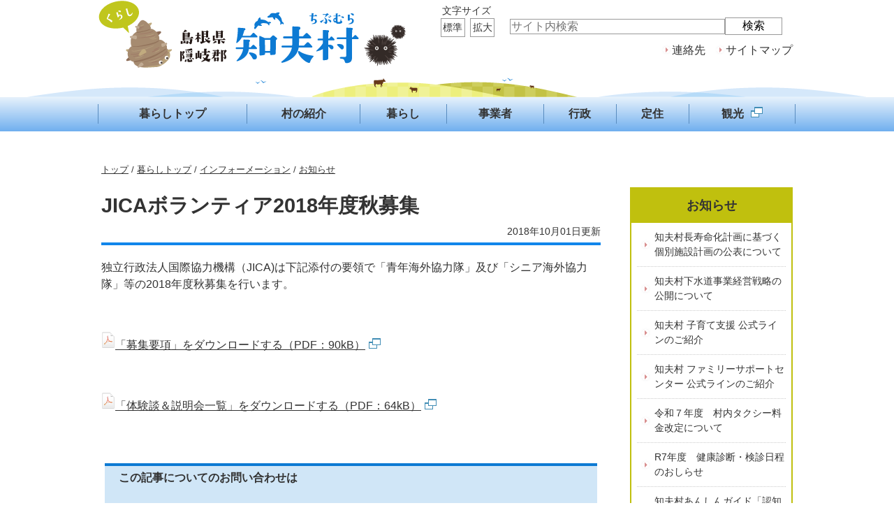

--- FILE ---
content_type: text/html;charset=utf-8
request_url: http://www.vill.chibu.lg.jp/gyosei/info-all/info-oshirase/248
body_size: 21228
content:
<!DOCTYPE html>
<html lang="ja">
<head>
<meta charset="UTF-8" />
<meta name="description" content="知夫村の公式ホームページ　島留学、移住情報など" />
<meta name="keywords" content="" />
<script type="text/javascript" src="/theme/sn-default/js/styleswitcher.js"></script>
<script type="text/javascript">
var sw;
sw = window.parent.screen.width;
if(sw < 768) {
var meta = document.createElement('meta');
meta.setAttribute('name', 'viewport');
meta.setAttribute('content', 'width=device-width,initial-scale=1.0');
document.getElementsByTagName('head')[0].appendChild(meta);
}
</script>
<link rel="shortcut icon" href="favicon.ico" />
<title>JICAボランティア2018年度秋募集 | 島根県知夫村</title>

<link rel="stylesheet" href="/theme/sn-default/css/style.css?202504" media="screen" />
<link rel="stylesheet" href="/theme/sn-default/css/style-print.css" media="print" />
<link rel="stylesheet" href="/theme/sn-default/css/body.css" media="screen,print" />
<link rel="stylesheet" href="/theme/sn-default/css-mob/jquery.pageslide.css" media="screen,print" />
<link rel="alternate" type="application/rss+xml" href="/feed.xml" />
<link rel="stylesheet" type="text/css" href="/theme/sn-default/css/info1.css" title="info1" media="screen,print" />
<link rel="alternate stylesheet" type="text/css" href="/theme/sn-default/css/info2.css" title="info2" media="screen,print" />
<link rel="alternate stylesheet" type="text/css" href="/theme/sn-default/css/info3.css" title="info3" media="screen,print" />
<script src="//code.jquery.com/jquery-1.11.1.min.js"></script>
<script src="//code.jquery.com/jquery-migrate-1.2.1.min.js"></script>
<script src="/theme/sn-default/js/jquery.cookie.js"></script>
<script src="/theme/sn-default/js/jquery.flatheights.js"></script>
<script src="/theme/sn-default/js/jquery.smoothScroll.js"></script>
<script src="/theme/sn-default/js/jquery.fontSizer.js"></script>
<script src="/theme/sn-default/js/switchcss.js"></script>
<script src="/theme/sn-default/js/slider.js"></script>
<script src="/theme/sn-default/js/common.js"></script>
<!--[if lt IE 9]>
<link rel="stylesheet" href="/theme/sn-default/css/ie7-8.css" media="screen,print" />
<link rel="stylesheet" href="/theme/sn-default/css/style-ie7-8.css" media="screen,print" />
<script src="/theme/sn-default/js/html5shiv-printshiv.js"></script>
<script src="/theme/sn-default/js/selectivizr-min.js"></script>
<![endif]-->

<script>
  (function(i,s,o,g,r,a,m){i['GoogleAnalyticsObject']=r;i[r]=i[r]||function(){
  (i[r].q=i[r].q||[]).push(arguments)},i[r].l=1*new Date();a=s.createElement(o),
  m=s.getElementsByTagName(o)[0];a.async=1;a.src=g;m.parentNode.insertBefore(a,m)
  })(window,document,'script','https://www.google-analytics.com/analytics.js','ga');

  ga('create', 'UA-86974943-1', 'auto');
  ga('send', 'pageview');

</script>

<!-- Google tag (gtag.js) -->
<script async src="https://www.googletagmanager.com/gtag/js?id=G-RLXCVKQZ72"></script>
<script>
  window.dataLayer = window.dataLayer || [];
  function gtag(){dataLayer.push(arguments);}
  gtag('js', new Date());

  gtag('config', 'G-RLXCVKQZ72');
</script>

</head>


<body id="page">
<div id="container">

<div id="top" class="skip">
<p><a href="#content">このページの本文へ</a></p>
</div>


<header id="header">
<div id="header-inner">

<div id="search-navi-area">
<form method="get" action="/search" id="pc-search">
<!--<label>サイト内検索</label>-->
<input type="text" name="keyword" id="keyword" placeholder="サイト内検索" /><input type="submit" name="send" value="検索" class="submit" />




</form>
<ul>
<li><span class="navi-link"><a href="/gyosei/anshin/106">連絡先</a></span></li>
<li><span class="navi-link"><a href="/sitemap">サイトマップ</a></span></li>
</ul>
</div>


<div id="header-inner-l">
<div id="logo"><a href="/"><img src="/theme/sn-default/images/logo.png" alt="島根県知夫村" /></a></div>
</div>

<div id="header-inner-c">

<div id="usabilityTool">
<div class="fontSize">
<span class="label">文字サイズ</span>
<ul>
<li class="default"><a href="javascript:void(0);" id="fontsize_def">標準</a></li>
<li class="large"><a href="javascript:void(0);" id="fontsize_large">拡大</a></li>
<!--<li class="small"><a href="javascript:void(0);" id="fontsize_small">小</a></li>-->
</ul>
</div>

<!--
<div class="color">
<span class="label">背景色</span>
<ul>
<li class="default"><a href="javascript:void(0);" onclick="switchColor('color_def'); return false;">白</a></li>
<li class="black"><a href="javascript:void(0);" onclick="switchColor('color_black'); return false;">黒</a></li>
<li class="yellow"><a href="javascript:void(0);" onclick="switchColor('color_yellow'); return false;">黄</a></li>
</ul>
</div>
-->

</div>
</div>

</div><!-- /#header-inner -->

<div id="header-middle"></div>
<div id="globalNav">
<div id="globalNavInner">
<ul>
<li class="globalMenu1"><a href="/gyosei/"><span>暮らしトップ</span></a></li>
<li class="globalMenu3"><a href="/gyosei/about/"><span>村の紹介</span></a></li>
<li class="globalMenu4"><a href="/gyosei/life/"><span>暮らし</span></a></li>
<li class="globalMenu2"><a href="/gyosei/businesses/"><span>事業者</span></a></li>
<li class="globalMenu5"><a href="/gyosei/organization/"><span>行政</span></a></li>
<li class="globalMenu6"><a href="/gyosei/settlement/"><span>定住</span></a></li>
<li class="globalMenu7"><a href="http://www.chibu.jp/" target="_blank"><span>観光<img src="/theme/sn-default/images/new_win.gif" title="（新しいウィンドウで開きます）" alt="（新しいウィンドウで開きます）" width="17" height="15" class="external"></span></a></li>
</ul>
</div>
</div><!-- /#globalNav -->

</header><!-- /#header -->



<header class="sp-header clearfix">
<div class="header-top clearfix">
<div class="logo">
<a href="/"><img src="/theme/sn-default/images/logo.png" alt="島根県知夫村" /></a>
</div>
    <a href="#modal" class="second open" id="fix">
     <div class="menu_open_button">MENU</div>
    </a>
  </div>

  <div id="modal" class="header-navi">
    <div class="close clearfix">
      <a href="javascript:$.pageslide.close()">
       <div class="menu_close_button">CLOSE</div>
      </a>
    </div>
    <ul>
      <li><a href="/" id="modal-menu1">TOP</a></li>
      <li><a href="/gyosei/" id="modal-menu2">暮らしトップ</a></li>
      <li><a href="/gyosei/about/" id="modal-menu4">村の紹介</a></li>
      <li><a href="/gyosei/life/" id="modal-menu5">暮らし</a></li>
      <li><a href="/gyosei/businesses/" id="modal-menu3">事業者</a></li>
      <li><a href="/gyosei/organization/" id="modal-menu6">行政</a></li>
      <li><a href="/gyosei/settlement/" id="modal-menu10">定住</a></li>
      <li><a href="http://www.chibu.jp/" id="modal-menu7" target="_blank">観光</a></li>
      <li><a href="/gyosei/anshin/106" id="modal-menu8">連絡先一覧</a></li>
      <li><a href="/sitemap" id="modal-menu9">サイトマップ</a></li>
    </ul>
  </div>
  <script type='text/javascript' src='/theme/sn-default/js/jquery.pageslide.min.js'></script>
  <script>
    /* Default pageslide, moves to the right */
    $(".first").pageslide();

    /* Slide to the left, and make it model (you'll have to call $.pageslide.close() to close) */
    $(".second").pageslide({ direction: "left", modal: true });
  </script>

</header><!--sp-header clearfixの終わり-->



<div id="content">
<div id="content-inner">
<div id="main">
<div id="breadCrumb"><div class="inner"><p><span class="scrText">現在の位置：</span><a href="/">トップ</a> / <a href="/gyosei/">暮らしトップ</a> / <a href="/gyosei/info-all/">インフォーメーション</a> / <a href="/gyosei/info-all/info-oshirase/">お知らせ</a></p></div></div>

<!--
<p class="print_wrp">
  <a href="/print/248" target="_blank">印刷ページ</a>
</p>
-->


    <div class="contentHeader">
      <div class="contentTitle clearfix">
        <h1>JICAボランティア2018年度秋募集</h1>
          <p class="date">2018年10月01日更新</p>
      </div>


    </div>

    <div class="contentBody">
        <!-- 通常本文を表示する -->
        <p>独立行政法人国際協力機構（JICA)は下記添付の要領で「青年海外協力隊」及び「シニア海外協力隊」等の2018年度秋募集を行います。</p>
<p> </p>
<p><a href="/files/original/201810011122228645012.pdf" target="_blank"><img class="attached_icon" src="/images/pdf.png" alt="pdfファイル" height="24" />「募集要項」をダウンロードする（PDF：90kB）</a></p>
<p> </p>
<p><a href="/files/original/201810011123061222573.pdf" target="_blank"><img class="attached_icon" src="/images/pdf.png" alt="pdfファイル" height="24" />「体験談＆説明会一覧」をダウンロードする（PDF：64kB）</a></p>
<p> </p>
    </div>

    <address class="clr">
  <div class="address-title">この記事についてのお問い合わせは</div>
  <div class="address-con">
    <ul>
      <li>総務課</li>
      <li>
        <span class="phone"><img src="/theme/sn-default/images/bg-tel.png" alt="電話番号">08514-8-2211</span>
        <span class="fax"><img src="/theme/sn-default/images/bg-fax.png" alt="ファクス">08514-8-2093</span>
      </li>
      <li><span class="mail">
        <a href="https://www.cgisvr01.webpage21.jp/mail/vill_chibu/?id=1" target="_blank"><img src="/theme/sn-default/images/btn-mail.png" alt="メールでのお問い合わせ（新しいウインドウで開きます）"></a>


      </span></li>
    </ul>
  </div>
  <span class="addr">《主な業務》庶務一般、給与、共済、監査、消防防災、統計、交通安全、情報、固定税、民税、企画財政</span>
</address>

  </div><!-- /#main -->

  <div id="sidemenu">
    <div class="sideHeader">
<h2>お知らせ</h2>
</div>
<div class="sideBody">
<ul>
<li>
<a href="/gyosei/info-all/info-oshirase/204">知夫村長寿命化計画に基づく個別施設計画の公表について</a></li>
<li>
<a href="/gyosei/info-all/info-oshirase/207">知夫村下水道事業経営戦略の公開について</a></li>
<li>
<a href="/gyosei/info-all/info-oshirase/482">知夫村 子育て支援 公式ラインのご紹介</a></li>
<li>
<a href="/gyosei/info-all/info-oshirase/480">知夫村 ファミリーサポートセンター 公式ラインのご紹介</a></li>
<li>
<a href="/gyosei/info-all/info-oshirase/478">令和７年度　村内タクシー料金改定について</a></li>
<li>
<a href="/gyosei/info-all/info-oshirase/476">R7年度　健康診断・検診日程のおしらせ</a></li>
<li>
<a href="/gyosei/info-all/info-oshirase/474">知夫村あんしんガイド「認知症ケアパス」について</a></li>
<li>
<a href="/gyosei/info-all/info-oshirase/439">令和７年度　いきいき運動教室　年間予定について</a></li>
<li>
<a href="/gyosei/info-all/info-oshirase/440">令和７年度　ヨガ教室　年間予定について </a></li>
<li>
<a href="/gyosei/info-all/info-oshirase/467">データで見る知夫村の健康</a></li>
<li>
<a href="/gyosei/info-all/info-oshirase/459">社会資本総合整備計画の公表について</a></li>
<li>
<a href="/gyosei/info-all/info-oshirase/267">令和７・８年度の知夫村入札参加資格申請について</a></li>
<li>
<a href="/gyosei/info-all/info-oshirase/449">看護師向けエコーセミナーについて</a></li>
<li>
<a href="/gyosei/info-all/info-oshirase/233">財務四表及び固定資産台帳について</a></li>
<li>
<a href="/gyosei/info-all/info-oshirase/436">令和６年度 知夫村健康診断・検診日程などのお知らせ </a></li>
<li>
<a href="/gyosei/info-all/info-oshirase/77">島留学について</a></li>
<li>
<a href="/gyosei/info-all/info-oshirase/429">1月6日以降の隠岐汽船連絡バス（境港～七類間）の運行について</a></li>
<li>
<a href="/gyosei/info-all/info-oshirase/252">ライブカメラ障害について</a></li>
<li>
<a href="/gyosei/info-all/info-oshirase/395">オミクロン株対応ワクチン（集団接種）の予約について</a></li>
<li>
<a href="/gyosei/info-all/info-oshirase/332">令和４年度 知夫村健康診断・がん検診などのお知らせ</a></li>
<li>
<a href="/gyosei/info-all/info-oshirase/349">夏期の新型コロナウイルス感染対策について</a></li>
<li>
<a href="/gyosei/info-all/info-oshirase/346">お盆期間中のバス・タクシーの運行について</a></li>
<li>
<a href="/gyosei/info-all/info-oshirase/345">農地等の利用の最適化の推進状況及び事務の実施状況</a></li>
<li>
<a href="/gyosei/info-all/info-oshirase/73">目標及びその達成に向けた活動の計画・点検・評価</a></li>
<li>
<a href="/gyosei/info-all/info-oshirase/312">活動計画</a></li>
<li>
<a href="/gyosei/info-all/info-oshirase/344">知夫里島未来の担い手Vol.1</a></li>
<li>
<a href="/gyosei/info-all/info-oshirase/342">漫画家 堀内三佳さん　知夫里島観光大使に就任</a></li>
<li>
<a href="/gyosei/info-all/info-oshirase/203">職員給与について</a></li>
<li>
<a href="/gyosei/info-all/info-oshirase/263">等級等ごとの職員数について</a></li>
<li>
<a href="/gyosei/info-all/info-oshirase/341">東京2020オリンピック聖火リレーについて</a></li>
<li>
<a href="/gyosei/info-all/info-oshirase/339">令和３年度　建設工事等発注見通しの公表について</a></li>
<li>
<a href="/gyosei/info-all/info-oshirase/333">村営バス等の運行について</a></li>
<li>
<a href="/gyosei/info-all/info-oshirase/329">村民の皆様へ（12月18日）</a></li>
<li>
<a href="/gyosei/info-all/info-oshirase/323">知夫村空家等対策計画の策定について</a></li>
<li>
<a href="/gyosei/info-all/info-oshirase/45">水質検査計画書の公開について</a></li>
<li>
<a href="/gyosei/info-all/info-oshirase/315">知夫村障害者活躍推進計画の公表について</a></li>
<li>
<a href="/gyosei/info-all/info-oshirase/189">女性活躍推進法に基づく公表</a></li>
<li>
<a href="/gyosei/info-all/info-oshirase/292">お大師参りのふるまい中止について</a></li>
<li>
<a href="/gyosei/info-all/info-oshirase/291">令和２年３月３日、土砂災害特別警戒区域等の説明会中止のお知らせ</a></li>
<li>
<a href="/gyosei/info-all/info-oshirase/285">（古海地区周辺）土砂災害特別警戒区域等の調査結果の公表について</a></li>
<li>
<a href="/gyosei/info-all/info-oshirase/287">（仁夫地区周辺）土砂災害特別警戒区域等の調査結果の公表について</a></li>
<li>
<a href="/gyosei/info-all/info-oshirase/286">（多沢地区周辺）土砂災害特別警戒区域等の調査結果の公表について</a></li>
<li>
<a href="/gyosei/info-all/info-oshirase/289">（薄毛地区周辺）土砂災害特別警戒区域等の調査結果の公表について</a></li>
<li>
<a href="/gyosei/info-all/info-oshirase/290">（来居地区周辺）土砂災害特別警戒区域等の調査結果の公表について</a></li>
<li>
<a href="/gyosei/info-all/info-oshirase/288">（大江地区周辺）土砂災害特別警戒区域等の調査結果の公表について</a></li>
<li>
<a href="/gyosei/info-all/info-oshirase/279">（郡地区周辺）土砂災害特別警戒区域等の調査結果の公表について</a></li>
<li>
<a href="/gyosei/info-all/info-oshirase/278">ごみ処理手数料減免措置について</a></li>
<li>
<a href="/gyosei/info-all/info-oshirase/277">情報通信利用環境整備推進交付金事業にかかる事後評価（再評価）について</a></li>
<li>
<a href="/gyosei/info-all/info-oshirase/276">土砂災害警戒区域等の基礎調査結果の縦覧について</a></li>
<li>
<a href="/gyosei/info-all/info-oshirase/274">『人・農地プラン』実質化に向けた工程表の公表について</a></li>
<li>
<a href="/gyosei/info-all/info-oshirase/257">財政状況資料集の公表について</a></li>
<li>
<a href="/gyosei/info-all/info-oshirase/251">自衛官募集・説明会について</a></li>
<li>
<a href="/gyosei/info-all/info-oshirase/259">地域の振興を促進するための知夫村における産業の振興に関する計画の公表について</a></li>
<li>
<a href="/gyosei/info-all/info-oshirase/253">知夫村定員管理計画について</a></li>
<li>
<a href="/gyosei/info-all/info-oshirase/250">森林の土地所得・伐採に必要な届出について</a></li>
<li>
<span class="active">JICAボランティア2018年度秋募集</span></li>
<li>
<a href="/gyosei/info-all/info-oshirase/244">自衛官募集案内（陸上自衛隊高等工科学校生徒・自衛官候補生・貸費学生） </a></li>
<li>
<a href="/gyosei/info-all/info-oshirase/242">情報通信利用環境整備推進交付金事業にかかる事後評価（中間評価）について</a></li>
<li>
<a href="/gyosei/info-all/info-oshirase/239">自衛官募集のお知らせ</a></li>
<li>
<a href="/gyosei/info-all/info-oshirase/26">職員の福利厚生事業の公表について</a></li>
<li>
<a href="/gyosei/info-all/info-oshirase/237">平成30年度知夫村雇用機会拡充事業補助金の事業実施者を公募します（２次募集）※本募集は終了しました。</a></li>
<li>
<a href="/gyosei/info-all/info-oshirase/234">自衛官募集のお知らせ</a></li>
<li>
<a href="/gyosei/info-all/info-oshirase/229">【※本募集は終了致しました】平成30年度知夫村雇用機会拡充事業補助金の事業実施者を公募します</a></li>
<li>
<a href="/gyosei/info-all/info-oshirase/215">島根県特定有人国境離島地域の地域社会の維持に関する計画素案の意見募集【受付終了】</a></li>
<li>
<a href="/gyosei/info-all/info-oshirase/209">半崎美子さん　知夫里島観光大使に就任</a></li>
<li>
<a href="/gyosei/info-all/info-oshirase/206">知夫村簡易水道事業経営戦略の公開について</a></li>
<li>
<a href="/gyosei/info-all/info-oshirase/197">平成28年度第1回知夫村農業委員会会議録を掲載しました</a></li>
<li>
<a href="/gyosei/info-all/info-oshirase/190">平成27年度第1回知夫村農業委員会会議録を掲載しました</a></li>
<li>
<a href="/gyosei/info-all/info-oshirase/147">ホームページリニューアルのお知らせ</a></li>
<li>
<a href="/gyosei/info-all/info-oshirase/146">女性活躍推進法第17条の規定に基づく情報の公表</a></li>
<li>
<a href="/gyosei/info-all/info-oshirase/56">橋梁点検結果の公表について </a></li>
<li>
<a href="/gyosei/info-all/info-oshirase/165">フェリー接岸位置の変更のお知らせ</a></li>
<li>
<a href="/gyosei/info-all/info-oshirase/35">保健師募集【受付終了】</a></li>
<li>
<a href="/gyosei/info-all/info-oshirase/53">来居港の新ターミナル建設工事に伴う仮設ターミナルへの移転のお知らせ</a></li>
<li>
<a href="/gyosei/info-all/info-oshirase/22">知夫村特定事業主行動計画を策定しました </a></li>
<li>
<a href="/gyosei/info-all/info-oshirase/60">3月畜産市場の様子を掲載しました</a></li>
<li>
<a href="/gyosei/info-all/info-oshirase/65">知夫村畜産農家紹介</a></li>
<li>
<a href="/gyosei/info-all/info-oshirase/82">長期産業体験リポート</a></li>
</ul>
</div>

<div class="sidemenu-link">
</div>
</div><!-- /#side -->

</div><!-- /#content-inner -->
</div><!-- /#content -->



<p id="scrollTop"><a href="#top">&#9650;<span> ページＴＯＰへ</span></a></p>
<footer id="footer">
<div class="footer1-inner">
<div class="footer1-l">
<img src="/theme/sn-default/images/footer-logo.png" alt="知夫村役場" />
<br>法人番号:7000020325279
</div>
<div class="footer1-c pc-disp">
〒684-0102 島根県隠岐郡知夫村1065番地<br />
電話番号 08514-8-2211　ファックス 08514-8-2093
</div>
<div class="footer1-c sp-disp">
〒684-0102 島根県隠岐郡知夫村1065番地<br />
TEL 08514-8-2211　FAX 08514-8-2093
</div>
<div class="footer1-r">
<span><a href="/gyosei/anshin/106">連絡先一覧</a></span>
</div>
</div>

<div class="footer2-inner">

<div class="footer2-l clr">
<div class="footer2-l-r">
<span>開庁時間</span>　午前8時30分から午後5時15分まで<br />
<span>閉庁日</span>　　土曜、日曜、祝日、年末年始(12月29日から翌年1月3日まで)
</div>
</div>
<div class="footer2-r">
</div>

</div>

<div class="footer3-inner">

<div class="footer-link">
<ul>
<li><span class="navi-link"><a href="/gyosei/privacy/">個人情報保護方針</a></span></li>
<li><span class="navi-link"><a href="/gyosei/accesibiltiy/">ウェブアクセシビリティ方針</a></span></li>
<li>&nbsp;&nbsp;(C)VILLAGE OF CHIBU.</li>
</ul>
</div>
</div>
</footer><!-- /#footer -->




</div><!-- /#container -->
<script type="text/javascript" src="/_Incapsula_Resource?SWJIYLWA=719d34d31c8e3a6e6fffd425f7e032f3&ns=2&cb=194173402" async></script></body>
</html>

--- FILE ---
content_type: text/css
request_url: http://www.vill.chibu.lg.jp/theme/sn-default/css/style.css?202504
body_size: 7417
content:
@charset "utf-8";
@import "reset.css";

/* Base Style
================================================== */

a{
	color:#333;
}

a:link {
}
a:visited {
	
}
a:hover, a:focus {
	color: #c30;
}
.clr{
	clear:both;
	min-height:1em;
}

/*
*html.clr{
	height:1px;
}
*/

.clr:after {
    display:block;
    height:1px;
    content:"";
    clear:both;
}
input, select, textarea {
	color: #000;
	font-family: inherit;
	font-size: 100%;
}



.margin-b {
	margin-bottom: 20px;
}


.new {
	margin-left: 0;
	padding: 3px 0px 2px;
	border-radius: 2px;
	background-color: #fff;
	color: #d70000;
	font-size: 80%;
	font-weight: bold;
	text-transform: uppercase;
}
.fs-cap{
	font-size: 180%;
	line-height:150%;
	color: #6E4825;
	font-weight:lighter;
	margin-top:20px;
	margin-bottom:20px;
	font-family: "�l�r �o����", "MS PMincho", "�q���M�m���� Pro W3", "Hiragino Mincho Pro", serif;
	}
.fs-cap-02{
	font-weight:700;
	line-height:200%;
	}

img{
	max-width: 100%;
	}
.bl-check{
	background-color: #eee;
	padding: 20px;	
	}
	
.tbl-cnt{
	width: 600px;
	margin-right: auto;
	margin-left: auto;	
	}

.tbl-cnt th{
	font-size: 160%;
	color: #96682E;
	text-align: center;
	margin-bottom: 30px;
	font-weight: lighter;
	padding-bottom: 30px;
}

.tbl-cnt td{
	
	}




/* Clearfix
================================================== */
.inner:after,
header:after,
footer:after,
nav ul:after,
section:after,
article:after,
aside:after,
.clearfix:after {
	visibility: hidden;
	display: block;
	content: " ";
	clear: both;
	height: 0;
}

/*
.inner,
header,
footer,
nav ul,
section,
article,
aside,
.clearfix {
	*zoom: 1;
}
*/


.nospeak {
	speak: none;

}

.nodisp {
	display: inline-block;
	width: 0;
	height: 0;
	overflow: hidden;
}




/* �o�b�T�C�g�n�܂�
==================================================
==================================================
==================================================
================================================== */






@media (min-width: 768px) {


.submit {
	background-color: #fff;
	border: 1px solid #999;
	width: 20%;
}

#submit {

	background-color: #fff;
	border: 1px solid #999;
	width: 20%;
}



a:hover img,
a:focus img {
	opacity: 0.85;
	filter: alpha(opacity=85);
}

:-ms-input-placeholder  {color: #999999;}


body , html {
	height: 100%;
}

body {
	background-color: #fff;
	color: #333;
	font-size: 100%;
	font-family:"�q���M�m�p�S Pro W3", "Hiragino Kaku Gothic Pro", "���C���I", Meiryo, Osaka, "�l�r �o�S�V�b�N", "MS PGothic", sans-serif;
	line-height: 1.5;
	-webkit-text-size-adjust: 100%;
}



ol, ul {
	list-style: none;
}

form {
	margin: 0px;
	padding: 0px;
}

* {
	-webkit-box-sizing: border-box;
	-moz-box-sizing: border-box;
	box-sizing: border-box;
}

/*google �T�C�g������API�̌����t�H�[���y�у{�^����傫������[�u*/
.gsc-input-box,
.gsc-search-button {
	-webkit-box-sizing: content-box;
	-moz-box-sizing: content-box;
	box-sizing: content-box;
}



.pc-disp {
}
.sp-disp {
	display: none;
}

#container {
	position: relative;
	width: 100%;
	min-height: 100%;
	height: auto !important;
	margin: 0;
	
}






#scrollTop {
	position: fixed;
	bottom: 0;
	right: 0;
	z-index: 20;
	display: none;
}
#scrollTop a {
	display: inline-block;
	padding: 7px 10px 8px;
	border-top: 1px solid #999;
	border-left: 1px solid #999;
	border-radius: 10px 0 0 0;
	background-color: #fff;
	color: #373737;
	font-size: 87.5%;
	text-decoration: none;
	line-height: 1.25;
	opacity: 0.85;
	filter: alpha(opacity=85);
}


#scrollTop img {

}


.skip a {
  display: block;
  background-color: #007b44;
  color: #fff;
  text-decoration: none;
  text-align: center;
  position: absolute;
  height: 0;
  overflow: hidden;
}




#header {
/*	background-image: url("../images/bg-header.png");
	background-repeat: no-repeat;
	padding-top: 10px;
	background-position: center bottom 55px;
*/
}

#home #header {
	display: none;
}





#header-inner {
	width: 100%;
	max-width: 1000px;
	margin: 0 auto;
	position: relative;
	padding-bottom: 0;
}


#header-inner:after {
	content: "";
	display: block;
	clear: both;
}


#header-inner-l {
	float: left;
	width: 48%;

}

#header-inner-l h1 {
	margin: 0px;
	padding-left: 0px;
}

#header-inner-l img {
	width: 100%;
	max-width: 451px;
}

#header-inner-c {
	float: left;
	width: 10%;
	text-align: center;
}
#search-navi-area {
	float: right;
	width: 41%;
	padding: 0px 0px 10px 0px;
	text-align: right;

}
/* Base Style

#search-navi-area {
	position: absolute;
	z-index: 99;
	right: 0;
	top: 0px;
	width: 28%;
	padding: 10px 0px 10px 0px;
	text-align: center;
	font-size: 87.5%;
}


================================================== 
#search-navi-area {
	position: absolute;
	z-index: 99;
	right: 0;
	top: 0px;
	width: 28%;
	background-image: url("../images/bg-search.png");
	background-repeat: no-repeat;
	background-position: center top;
	background-size: 100%;
	padding: 55px 0px 10px 0px;
	text-align: center;
	font-size: 87.5%;
}
*/

input#keyword {
	width: 75%;
	border: 1px solid #999;
	margin: 0;
	padding: 1px;
}

input#tmp_query {
	width: 75%;
	border: 1px solid #999;
	margin: 0;
	padding: 0;
}


#search-navi-area form {
	margin-bottom: 10px;
	/*background-color: #D9EDFE;*/
	text-align: left;
	padding-top: 25px;
}


#search-navi-area form label {
	display:block;
	font-size:14px;}

#search-navi-area ul li {
	display: inline-block;
}
#usabilityTool {
	margin-bottom: 28px;
	font-size: 14px;
	/*background-color: #D9EDFE;*/
	padding: 5px 0px 5px 0px;

}
#usabilityTool div {
	display: inline-block;
	margin-right: 5px;
}
#usabilityTool .label {
	display: block;
	font-size:14px;
}
#usabilityTool ul,
#usabilityTool li {
	display: inline;
}
#usabilityTool li {
	margin-left: 0.25em;
}
#usabilityTool li a {
	display: inline-block;
	width: 2.5em;
	padding: 2px;
	border: 1px solid #999;
	background-color: #fff;
	color: #333;
	text-decoration: none;
	text-align: center;
}
#usabilityTool li a:hover {
	background-color: #f3f3f3;
	color: #000;
}
#usabilityTool li.default a {
	background-color: #fff;
}
#usabilityTool li.default a:hover{
	background-color: #eee;
}
#usabilityTool li.yellow a {
	background-color: #fff000;
	color: #000;
}
#usabilityTool li.yellow a:hover{
	background-color: #ffff6f;
	color: #000;
}
#usabilityTool li.black a {
	background-color: #000;
	color: #fff;
}
#usabilityTool li.black a:hover{
	background-color: #4d4d4d;
}

.label {

}

#usabilityTool .sitemap {
	background-image: url("../images/bg-link1.png");
	background-repeat: no-repeat;
	background-position: left center;
	padding-left: 25px;
}

#usabilityTool .sitemap a {

	text-decoration: none;
}

#guideNav {
	clear: both;
	float: right;
}
#guideNav li {
	background-image: url("../images/bg-link.png");
	background-repeat: no-repeat;
	background-position: left center;
	display: inline;
	margin-left: 15px;
	padding-left: 20px;
}

.navi-link {
	background-image: url("../images/bg-link2.png");
	background-repeat: no-repeat;
	background-position: left center;
	margin-right: 5px;
	padding-left: 20px;

}
.navi-link a {

	text-decoration: none;
}

.sp-header {
	display: none;

}



#header-middle {
	height: 30px;
	background-image: url("../images/bg-header.png");
	background-repeat: no-repeat;
	background-position: center bottom;

}


#globalNav {
/*
	background-image: url("../images/bg-globalNav.png");
	background-repeat: repeat-x;
	background-position: left top;

	background-color: #0d7ad3;
*/



	background: linear-gradient(#e7f2fc, #70afef);
	margin:0px 0px 30px 0px;
}


#globalNav a:hover img,
#globalNav a:focus img {
	opacity: 0.60;
	filter: alpha(opacity=60);
}



#globalNavInner {
	width: 100%;
	max-width: 1000px;
/*	height: 56px;*/
	margin: 0 auto;
	padding: 10px 0 6px 0;

}



#globalNavInner:after {
	content: "";
	display: block;
	clear: both;
}




.globalMenu1,.globalMenu2,.globalMenu3,.globalMenu4,.globalMenu5,.globalMenu6,.globalMenu7,.globalMenu8 {
	float: left;
	padding-top: 0;
	text-align: center;

}




.globalMenu1 {
	width: 21.30%;

}


.globalMenu2 {
	width: 13.97%;
}
.globalMenu3 {
	width: 16.20%;
}
.globalMenu4 {
	width: 12.33%;
}
.globalMenu5 {
	width: 10.40%;
}
.globalMenu6 {
	width: 10.40%;
}


.globalMenu7	{
	width: 15.38%;
}

.globalMenu8	{
	width: 30%;
}

.globalMenu7 .external {
	margin-left: 10px;
}




#globalNav li a {

	text-decoration: none;
	font-weight: bold;
/*	font-size: 18pt;*/
	font-size: 100%;
}

#globalNav li a span {
    display: table-cell;
    width: 500px;
    border-left: 1px solid #598cbf;
    text-align: center;
    vertical-align: middle;
    position: relative;
    padding: 2px;
}


.globalMenu7 a span {
    border-right: 1px solid #598cbf;
}


/*
.globalMenu1 span a,.globalMenu2 span a,.globalMenu3 span a,.globalMenu4 span a,.globalMenu5 span a,.globalMenu6 span a,.globalMenu7 span a,.globalMenu8 span a {
	display: block;
	width: 100%;
	height: 100%;
	padding-top: 10px;
	
}



.globalMenu1 span a,.globalMenu7 span a,.globalMenu8 span a {
	padding-top: 10px;
}

.globalMenu2 span a,.globalMenu3 span a,.globalMenu4 span a,.globalMenu5 span a,.globalMenu6 span a {
	padding-top: 15px;
	
}
 */



#content {
	width:100%;
	padding-bottom:20px;
}

#home #content {
	padding-bottom:0px;
}





.content-top-img {
	background-image: url("../images/bg-top.jpg");
	background-repeat: no-repeat;
	background-position: center top;
	background-size: cover;
	padding-bottom: 110px;
}

.content-top-img-inner {
	width: 100%;
	max-width: 1000px;
	margin: 0px auto 0 auto;
	
}
.content-top-img-inner img {
	width: 100%;
}

/* warn */

/* warn */
#warn{
	text-align: center;
  background-color: #730F0C;
  color:#fff;
  padding:30px;
}
#warn ul li{
  margin: 10px;
}
#warn a{
  color: #fff;
  text-decoration: underline;
}
#warn a:hover{
  text-decoration: underline;
}
#warn ul{
}
#warn .title{
	margin-right:20px;
}
#warn .title a{
	color: #FFED00;
}

#warn .date{

}









.content-top1 {
	width:100%;
}

.content-top1-inner {
	width: 100%;
	max-width: 1000px;
	margin: 0 auto;
}

.content-top1-inner:after {
	content: "";
	display: block;
	clear: both;
}


.content-top1-l {
	float: left;
	width: 60%;
		max-width:600px;

}

.content-top1-l-1-title {

}
.content-top1-l-1-title img {
	width: 100%;
	display: block;
}


.content-top1-l-1 {
	width: 100%;
	background-color: #eff2d6;
	padding: 20px 20px 10px 20px;
	margin-bottom: 30px;
}


.content-top1-l-1-linkarea {
	padding: 10px 10px 5px 10px;
	background-color: #fff;
	margin:0px 0px 15px 0px ;
		    border-radius: 6px;        /* CSS3���� */  
    -webkit-border-radius: 6px;    /* Safari,Google Chrome�p */  
    -moz-border-radius: 6px;   /* Firefox�p */  

}

.content-top1-l-1-link-title {
	font-size: 115%;
	font-weight: bold;
		margin:0px 0px 5px 10px;
}

.content-top1-l-1-link-title2 {
	font-size: 115%;
	font-weight: bold;
		margin:0px 0px 5px 10px;
	}



.content-top1-l-1-link {
}

.content-top1-l-1-link div {
	float: left;
	width: 33.33%;
	text-align:center;
}
.content-top1-l-1-link div img{
	width: 100%;
	max-width: 165px;
}

.content-top1-l-1-link2 div {
	float: left;
	width: 20%;
	text-align:center;
}
.content-top1-l-1-link2 div img{
	width: 100%;
	max-width: 95px;
}


.content-top1-l-2-title {
	position: relative;
	z-index: -2;
}
.content-top1-l-2-title img {
	width: 100%;
	display: block;
}

.content-top1-l-2 {
	width: 100%;
	background-color: #eff2d6;
	padding: 20px;
	margin-bottom: 20px;
	position: relative;
	z-index: 0;
}







.content-top1-l-2-infoarea {
	padding: 15px;
	background-color: #fff;
			    border-radius: 6px;        /* CSS3���� */  
    -webkit-border-radius: 6px;    /* Safari,Google Chrome�p */  
    -moz-border-radius: 6px;   /* Firefox�p */  

}

.content-top1-l-2-infoarea ul li {
	margin-bottom: 10px;
}


.content-top1-l-2-infoarea .date {
	display: block;
	color: #0000ff;
	font-size: 90%;
	margin: 0px 0px 5px 0px;
}
.content-top1-l-2-infoarea img {
	margin-right: 5px;
	vertical-align: middle;
}

.content-top1-l-2-infoarea .title {
	margin:0px 0px 0px 0px;
	background-image: url("../images/bg-link2.png");
	background-repeat: no-repeat;
	background-position: left center;
	margin-right: 5px;
	padding-left: 20px;
}

.info-ichiran {
	text-align: right;
	margin-top: 10px;
}

.info-ichiran a {
	background-image: url("../images/bg-link1.png");
	background-repeat: no-repeat;
	background-position: left center;
	padding-left: 25px;
	color:#333;
}



.top-banner {
	text-align: left;
}
	
.top-banner li {
	display: inline-block;
	text-align: center;
	width: 30%;
	margin-bottom: 10px;
}
.top-banner li img {
	width: 100%;
	max-width: 170px;
	border: 1px solid #ccc;
}

.content-top1-r {
	float: right;
	width: 40%;
	max-width:374px;
	padding-left: 10px;
}

.w-anshin{
	background-color:#d87c7c;
	margin:0px 0px 20px 0px;
	}
.anshin-menu-title {
	width: 40%;
	float:left;
}
.anshin-menu-title img {
	width: 100%;
	max-width: 168px;
	display: block;
}



.anshin-menu {
	width: 60%;
margin:20px 0px 10px 0px;
padding-right: 10px;
float:right;
}
.anshin-menu div{
	margin-bottom: 5px;
			border:solid 1px #d87c7c;


		background: -webkit-gradient(linear, left top, left bottom, color-stop(1.00, #edc5c5), color-stop(0.00, #fff));
background: -webkit-linear-gradient(#fff, #edc5c5);
background: -moz-linear-gradient(#fff, #edc5c5);
background: -o-linear-gradient(#fff, #edc5c5);
background: -ms-linear-gradient(#fff, #edc5c5);
background: linear-gradient(#fff, #edc5c5);
	display:block;
	width:100%;
	padding: 5px 5px 5px 5px;
 border-radius: 10px;        /* CSS3���� */  
    -webkit-border-radius: 10px;    /* Safari,Google Chrome�p */  
    -moz-border-radius: 10px;   /* Firefox�p */  
-webkit-box-shadow: 0 0 2px 0 #fff; /* Safari, Chrome�p */
  -moz-box-shadow: 0 0 2px 0 #fff; /* Firefox�p */
  box-shadow: 0 0 2px 0 #fff; /* CSS3 */

}
.anshin-menu span{
	padding: 5px 0px 5px 25px;
	background-image: url("../images/bg-link1.png");
	background-repeat: no-repeat;
	background-position: left center;
}
.anshin-menu a{
	text-decoration: none;
	color: #000000;
}
.anshin-menu a:hover {
	color: #c30;
}
.anshin-menu a:focus {
	color: #c30;
}


.w-fb{
		margin-bottom: 20px;

	}
.w-fb iframe {
	width: 100%;
}

.furusato-nouzei {
	margin-bottom: 20px;
}
.furusato-nouzei img {
	width: 100%;
	max-width: 374px;
	border: 1px solid #ccc;
}

.photo-image2 {
}
.photo-image2 img {
	width: 100%;
	max-width: 374px;
}



.sonchou-room {
	text-align: center;
}
.sonchou-room img {
	width: 100%;
	max-width: 374px;
}
.reiki-koho {
	margin-bottom: 20px;
}
.reiki {
	float: left;
	width: 33%;
	padding-left: 2px;
}
.reiki img{
	width: 100%;
	max-width: 120px;
}
.koho {
	float: left;
	width: 33%;
	text-align: right;
	padding-left: 2px;
}
.koho img{
	width: 100%;
	max-width: 120px;
}
.access {
	float: left;
	width: 33%;
	text-align: right;
	padding-left: 2px;
}
.access img{
	width: 100%;
	max-width: 120px;
}


.live-camera {
	background-image: url("../images/bg-live-camera.png");
	background-repeat: repeat-y;
	background-position: center top;
	background-size: 100%;
	margin:30px 0px 30px 0px;
	padding:0px 20px 15px 20px;
}
.live-camera-title {
	text-align: center;
	margin:0px 0px 0px 0px;
	padding:10px 0px 10px 0px;
}
.live-camera-title img {
	width: 100%;
}

.camera-l {
	float:left;
	width: 48%;
	text-align: center;

	    border-radius: 10px;        /* CSS3���� */  
    -webkit-border-radius: 10px;    /* Safari,Google Chrome�p */  
    -moz-border-radius: 10px;   /* Firefox�p */  
background: -webkit-gradient(linear, left top, left bottom, color-stop(0.88, #eff2d6), color-stop(0.00, #fff));
background: -webkit-linear-gradient(top, #fff 0%, #eff2d6 88%);
background: -moz-linear-gradient(top, #fff 0%, #eff2d6 88%);
background: -o-linear-gradient(top, #fff 0%, #eff2d6 88%);
background: -ms-linear-gradient(top, #fff 0%, #eff2d6 88%);
background: linear-gradient(to bottom, #fff 0%, #eff2d6 88%);
}

.camera-r {
	float:right;
	width: 48%;
	text-align: center;
	    border-radius: 10px;        /* CSS3���� */  
    -webkit-border-radius: 10px;    /* Safari,Google Chrome�p */  
    -moz-border-radius: 10px;   /* Firefox�p */  
	background: -webkit-gradient(linear, left top, left bottom, color-stop(0.88, #eff2d6), color-stop(0.00, #fff));
background: -webkit-linear-gradient(top, #fff 0%, #eff2d6 88%);
background: -moz-linear-gradient(top, #fff 0%, #eff2d6 88%);
background: -o-linear-gradient(top, #fff 0%, #eff2d6 88%);
background: -ms-linear-gradient(top, #fff 0%, #eff2d6 88%);
background: linear-gradient(to bottom, #fff 0%, #eff2d6 88%);
}

.title-cam{
	font-weight:bold;
		background: url(../images/icn-cam.png) left center no-repeat,url(../images/icn-cam.png) right center no-repeat;	
	}
.link-cam{
	font-size:80%;
	
	}

.camera-l iframe,
.camera-r iframe {
	width: 250px;

}





.photo {
	margin-bottom: 30px;
	text-align: center;
	background-image: url("../images/bg-photo.png");
	background-repeat: no-repeat;
	background-position: center top;
	background-size: 100%;
	padding: 15px;
}

.photo-image {
	margin-bottom: 20px;
}
.photo-image img {
	width: 100%;
	max-width: 360px;
}

.photo-title img {
	width: 100%;
	max-width: 361px;
}




.chibu-data-title {
	background-color: #d0e6f7;

}

.chibu-data-title img {
	width: 100%;
	max-width: 400px;

}


.chibu-data-aria {
	background-color: #d0e6f7;
	padding: 10px 18px 18px 18px;
	font-size: 80%;
}

.chibu-map img {
	width: 100%;
		text-align: center;
}


.chibu-data {
	margin-top: 0px;
}


.chibu-data1 {
	margin-bottom: 8px;
}

.chibu-data1-l {
	float: left;
		font-weight: bold;

}

.chibu-data1-r {
	float: right;
	text-align: right;
}

.chibu-data2 div {
	float: left;
	padding-right: 5px;
/*	width: 33.3%;*/
}

.chibu-data2 div:last-child {
	float: left;
/*	width: 50%;*/
}







#footer {
	width:100%;
/*	bottom: 0;*/
	position: absolute;
	background-image: url("../images/bg-footer.png");
	background-repeat: no-repeat;
	background-position: center top;
	padding-top: 40px;
}

#home #footer {
	background-image: none;
/*
	margin-top: -80px;
*/
	bottom: auto;

	padding-top: 0px;
}



.footer1-inner {
	width: 100%;
	max-width: 1000px;
	margin: 0 auto;
	padding-bottom: 10px;
}

.footer1-inner:after {
	content: "";
	display: block;
	clear: both;
}



.footer1-l {
	float: left;
	padding: 5px 20px 0 0;
	font-size:70%;
	text-align:center;
}
.footer1-l img {
	width: 100%;
	max-width: 162px;
}

.footer1-c {
	float: left;
	padding-right: 15px;
}
.footer1-r {
	float: left;
	padding-top: 3px;
}
.footer1-r span a {
	display: block;
	padding: 10px 25px 10px 25px;
	background-color: #eee;
	border: 1px solid #333;
	text-decoration: none;
}


.footer2-inner {
	width: 100%;
	max-width: 1000px;
	margin: 0 auto;
	font-size:90%;

	
}

.footer2-inner:after {
	content: "";
	display: block;
	clear: both;
}

.footer2-l {
	float: left;
	border-top: 1px solid #333;
	border-bottom: 1px solid #333;
	padding:5px;
}


.footer2-l-l {
	float: left;
	padding: 8px 10px 0 5px;
}

.footer2-l-l span {
	display: block;
	padding: 10px 10px 10px 10px;
	background-color: #eee;
	color: #333;
	border-radius: 10px;
}

.footer2-l-r {
	float: left;
	padding: 5px 15px 5px 0;
}
.footer2-l-r span{
font-weight:bold;
}


.footer2-r {
	float: left;
}





.footer3-inner {
	width: 100%;
	max-width: 1000px;
	margin: 0 auto;
	padding: 10px 0 10px 0px;
		font-size:80%;

}

.footer-link ul li {
	display: inline-block;
}


.footer-link a {
	text-decoration: none;
}




.copyright {
	margin-top: 5px;
	padding-bottom: 5px;
	font-size:80%;
	

}


#sp-footer {
	display: none;
}


/* �R���e���c�y�[�W�֌W�n�܂�
================================================== */


.contentBody th {
	background-color : #e6e6e6;
	font-weight: bold;
}



#sitemap_main {
	width:100%;
	height: 200px;
	margin: 0 auto;
	background-color : #ffffff;
	background-image: url("../images/sitemap_main.jpg");
	background-repeat: no-repeat;
	background-position: center top

}

#search_main {
	width:100%;
	height: 200px;
	margin: 0 auto;
	background-color : #ffffff;
	background-image: url("../images/sitemap_main.jpg");
	background-repeat: no-repeat;
	background-position: center top

}






#breadCrumb {
	margin-top: 15px;
	margin-bottom: 15px;
	font-size:80%;

}

#breadCrumb p:first-child  {
	float: left;
	margin-left: 0px;
}

#breadCrumb .print_wrp{
	float: right;
}

#breadCrumb .print_wrp a{
	background-image: url("../images/bg-print.png");
	background-repeat: no-repeat;
	background-position: right center;
	padding-right: 36px;
	text-decoration: none;
}


.scrText {
  position: absolute;
  width: 0;
  height: 0;
  overflow: hidden;
}




#content-inner {
	width: 100%;
	max-width: 1000px;
	margin: 0 auto;

}

#content-inner:after {
	content: "";
	display: block;
	clear: both;
}


#main {
	width: 72%;
	float: left;
	padding-left: 5px;
	padding-right: 0px;
	margin-top: 0px;
}

#main2 {
	margin-top: 50px;
	clear:both;

}



.contentBody {
	width: 100%;
	margin-right: auto;
	margin-left: auto;
		clear:both;
	min-height:1em;

}

.scrollTable {
  overflow-x: auto;
}
.scrollTable::-webkit-scrollbar {
  height: 5px;
}
.scrollTable::-webkit-scrollbar-track {
  border-radius: 5px;
  background: #eee;
}
.scrollTable::-webkit-scrollbar-thumb {
  border-radius: 5px;
  background: #666;
}





.thumb {
	float: left;

}
.thumb img {
	width: 100px;
	margin-right: 15px;

}



.contentBody ul.pageList {
	padding: 0px;
	margin:0px;
}







.pageList li {
	list-style-type: none;
	margin: 0px 0px 20px 0px;
		padding: 10px 0px 10px 10px;
	background-color: #CBE3FB;
}
.pageList .title{
	display:block;
	}

.pageList .title a{
	text-decoration: underline;
	background-image: url(../images/bg-link1.png);
	background-repeat: no-repeat;
	background-position: left center;
	padding-left: 30px;
	font-size:115%;
	font-weight:bold;
	}


.pageList .date {
	color: #666666;
	display: block;
	margin: 5px 5px 0px 0px ;
	text-align: right;
	font-size:80%;
}


.pageList .description {
 	display: block;
	color: #666666;
	font-weight: normal;
	margin-top:0px;
	font-size:90%;
	padding:10px;
}







.contentBody .external {
	margin-left: 5px;
}



.contentBody .pagination {
	text-align:center;
	}
.contentBody .pagination a{
		background-color : #000000;
		color:#fff;
		text-decoration:none;
	text-align: center;
	border-radius: 100px;		/* CSS3?�?�?�?� */
	-webkit-border-radius: 100px;	/* Safari,Google Chrome?�p */
	-moz-border-radius: 100px;	/* Firefox?�p */
	padding:5px;
}

#sidemenu {
	width: 23.8%;
	float: right;
	margin-top:50px;
	padding-right: 5px;

}

.sideHeader {
	border: 2px solid #c0c00e;
	margin-top: 0px;
	border-bottom: 2px solid #c0c00e;
	text-align: center;
	padding: 10px 0 10px 0;
	background-color: #c0c00e;
	color: #B85200;
	font-weight:bold;
}
.sideHeader h2 {
	color: #333;
	font-size:115%;

}

.sideBody {
	border-right: 2px solid #c0c00e;
	border-bottom: 2px solid #c0c00e;
	border-left: 2px solid #c0c00e;
	margin-bottom: 20px;
}

.sideBody li {
	margin: 0 8px 0 8px;
	padding-left: 25px;
	background-image: url("../images/bg-link2.png");
	background-repeat: no-repeat;
	background-position: left center;
	border-bottom: 1px dotted #ccc;
}

.sideBody li:last-child {
	border-bottom: none;
}


.sideBody a {
	display: block;
	padding: 10px 0 10px 0;
	text-decoration: none;
	font-size:90%;
	
}

.sideBody .active {
	font-size:90%;
	font-weight: bold;
	display: block;
	padding: 10px 0 10px 0;
}


.anshin-menu-title2 {
	width: 100%;
}
.anshin-menu-title2 img {
	width: 100%;
	max-width: 238px;
	display: block;
}



.anshin-menu2 {
	width: 100%;
	border-right: 1px solid #d87c7c;
	border-bottom: 1px solid #d87c7c;
	border-left: 1px solid #d87c7c;
	padding: 10px 0px 5px 10px;
	margin-bottom: 25px;
}
.anshin-menu2 div{
	margin-bottom: 5px;
}
.anshin-menu2 span{
	background-image: url("../images/bg-link1.png");
	background-repeat: no-repeat;
	background-position: left center;
	padding-left: 25px;
	border-bottom: 1px dotted #ccc;
}
.anshin-menu2 a{
	text-decoration: none;
}

.sidemenu-link div {
	text-align: center;
}
.sidemenu-link div img{
	width: 100%;
	max-width: 189px;
}


.contentBody .pul-li{
	margin: 0px;
	padding: 0px;
	list-style-type: none;	
	}
.contentBody .pul-li li{
	background-image: url("../images/pul-li.png");
	background-repeat: no-repeat;
	background-position: left top;
	padding-left: 40px;

	}

.contentBody .pul-li strong{
	}


.contentBody .pul-li02{
	margin: 0px;
	padding: 0px;
	list-style-type: none;	

	}
	
.contentBody .pul-li02 li{
	background-image: url("../images/pul-li-02.png");
	background-repeat: no-repeat;
	background-position: left top;
	padding-left: 40px;
	}

.contentBody .pul-li02 strong{
	}



#content address {
	background-color: #d0e6f7;
	margin: 30px 5px;
	font-style: normal;
}
.address-title {
	border-top: 4px solid #0d7ad3;
/*	background-color: #0d7ad3;*/
	padding: 5px 20px;
	font-weight: bold;
}

.address-con {
	margin: 20px 0 20px 0;

}

.address-con ul li {
	display: table-cell;
	vertical-align: middle;
}

.address-con ul li:nth-child(1) {
	font-size: 220%;
/*	color: #0d7ad3;*/
	width: 33%;
	text-align: center;
	font-weight:lighter;
}
.address-con ul li:nth-child(2) {
	width: 37%;
	font-size: 130%;
}


.address-con ul li:nth-child(3) {
	width: 30%;
	font-size: 90%;
}




address .phone {
	margin-bottom: 5px;
	display: block;
}
address .phone img{
	vertical-align:middle;
	margin-right: 5px;
}
address .fax {
	margin-bottom: 5px;
	display: block;
}
address .fax img{
	vertical-align:middle;
	margin-right: 5px;
}



address .mail a{
	padding:0px;
	text-decoration: none;
}




address .addr {
	padding: 0 0 20px 20px;
	font-size: 87.5%;
	display: block;
}








/*�R���e���c�y�[�W�֌W�I���
================================================== */









/*�T�C�g�}�b�v����
================================================== */

.sitemap {
	margin-left: 0px;

}

.depth1 li {
	padding-top: 0px;

}
.depth2 li {
	padding-top: 0px;
}


/* �J�����_�[�֌W�n�܂� */


.cal_month_select {
	padding-bottom: 0px;
	margin-bottom: 0px;
	border-bottom-width : 1px;
	border-bottom-style : dotted;
	border-bottom-color : #ffffff;
	text-align: center;
}


.nowMonth {
	text-align: left;
	margin-top: 10px;
}

.now_year_month {
	font-weight: bold;
}


.cal_category_select {
	display: none;

}

.cal_tbl {
	width: 100%;

}

.cal_tbl th {
	background-color: #ffffff;
	border: solid 1px #cccccc;
	padding: 4px;
}

.cal_tbl td {
	background-color: #ffffff;
	border: solid 1px #cccccc;
	padding: 4px;
}

.cal_tbl td ul {
	margin-left: 0px

}

.cal_tbl .sunday th {
	background-color: #ffefed;
}

.cal_tbl .sunday td {
	background-color: #ffefed;
}

.cal_tbl .saturday th {
	background-color: #e3f5f9;
}
.cal_tbl .saturday td {
	background-color: #e3f5f9;
}


.mceContentBody .sectionBody table th {
	vertical-align: middle;
}


.cal_tbl thead th {
	background-color: #ffffff;
	border: solid 1px #cccccc;
	text-align: center;
	padding: 4px;
	font-size: 100%;
}

.cal_tbl span {
	margin-left: 0px;

}




/* �J�����_�[�֌W�I��� */

}

/* �o�b�T�C�g�I���
==================================================
==================================================
==================================================
================================================== */





/* �X�}�z�T�C�g�n�܂�
==================================================
==================================================
==================================================
================================================== */

@media (max-width: 767px) {


body , html {
	height: 100%;
  -webkit-text-size-adjust: 100%;

}

body {

	margin:0px;
	padding:0px;
	font-size: 87.5%;
	line-height: 130%;
	font-family: 'Lucida Grande', 'Hiragino Kaku Gothic ProN', Meiryo, 'MS PGothic', sans-serif;

}

img {
	max-width: 100%;
	height: auto;
	vertical-align: bottom;
}

ol, ul {
	list-style: none;
}

form {
	margin: 0px;
	padding: 0px;
}

* {
	-webkit-box-sizing: border-box;
	-moz-box-sizing: border-box;
	box-sizing: border-box;
}

.pc-disp {
	display: none;
}
.sp-disp {
}


#container {
	position: relative;
	width: 100%;
	min-height: 100%;
	height: auto !important;
	height: 100%;
}


#scrollTop {
	position: fixed;
	bottom: 0;
	right: 0;
	z-index: 20;
	display: none;
}
#scrollTop a {
	display: inline-block;
	padding: 7px 5px 8px;
	border-top: 1px solid #999;
	border-left: 1px solid #999;
	border-radius: 10px 0 0 0;
	background-color: #fff;
	color: #373737;
	font-size: 87.5%;
	text-decoration: none;
	line-height: 1.25;
	opacity: 0.85;
	filter: alpha(opacity=85);
}


#scrollTop img {
}


.skip p {
  display: block;
  background-color: #007b44;
  color: #fff;
  text-decoration: none;
  text-align: center;
  position: absolute;
  height: 0;
  overflow: hidden;
}





#header {

	display: none;
}

.sp-header {
	margin-top: 70px;
}

#home .sp-header {
	display: none;
}

/* ���j���[�֌W
================================================== */

#title {
  position: absolute;
  width: 0;
  height: 0;
  overflow: hidden;
}

.header-top{
	position: fixed;
	left: 0px;
	top: 0px;
	background-color: #fff;
	width:100%;
	height:70px;
	padding: 10px 10px 0 10px;

    filter:alpha(opacity=90);
    -moz-opacity: 0.90;
    opacity: 0.90;

	z-index: 11;
}

.header-top .logo{
	float: left;
	height: 0px;
}

.header-top .logo img{
	float: left;
	width: 200px;
}


.header-top a{
  text-decoration: none;
}


.logo {
	padding-top: 0px;
}

.menu_open_button{
  margin-top: 0;
  float: left;
  background-repeat: no-repeat;
  background-position: center 8px;
  background-image: url(/theme/sn-default/images/menu_icon.png);
  background-color: #000;
  padding-top: 28px;
  text-align: center;
	width:  55px;
	height: 45px;
  color: #fff;
  font-size: 10px;
  text-decoration: none;
}
.menu_close_button{
	background-repeat: no-repeat;
	background-position: center 8px;
	background-image: url(/theme/sn-default/images/menu_icon.png);
	background-color: #000;
	padding-top: 28px;
	text-align: center;
	width:  55px;
	height: 45px;
	color: #fff;
	font-size: 10px;
	text-decoration: none;
	margin-bottom:20px;
	margin-right:20px;
	float: right;
}


/* Header Nav
================================================== */

.header-navi{
}
.header-navi .nav-header{
  background: #999999;
}
.header-navi .nav-header h2{
  float: left;
  padding: 15px 5px 5px 5px;
}
.header-navi .nav-header button{
  float: right;
  padding: 5px;
}
.header-navi .nav-header button img{
  width: 45px;
}

/*�T�C�h�o�[
---------------------------------------------------------------*/

#modal { display: none; }

#modal h2{
}

#modal h2,

#modal ul{
	padding: 0px;
	width: 230px;
	margin-top: 0px;
	margin-right: 0px;
	margin-bottom: 0px;
	margin-left: 0px;
  }

#modal ul li{

	background-color: #eeeeee;
	margin-bottom:1px;
	padding: 0 0 0 5px;
	text-align: left;
	border-bottom: 1px solid rgba(0,0,0,0.1);
	box-shadow: 0 1px 0 rgba(255,255,255,1);
  }

#modal ul li:nth-child(1){
	border-top: 2px groove #ffffff;

  }




#modal ul li a{
	display: block;
	text-decoration: none;
	padding: 10px 10px 10px 20px;
	background-image: url(../images/bg-link-s.png);
	background-repeat: no-repeat;
	background-position: left center;
}

#modal-menu1 {

}
#modal-menu2 {

}
#modal-menu3 {

}
#modal-menu4 {

}
#modal-menu5 {

}
#modal-menu6 {

}
#modal-menu7 {

}
#modal-menu8 {

}
#modal-menu9 {

}


.close{
  text-align: right;
  margin-top: 10px;
  margin-right: 0px;
  margin-bottom: 0px;
  margin-left: 0px;
}

.close a{
}

.open{
  display:block;
  margin-top: 7px;
  margin-right: 7px;
  float: right;
}

.open img{
  vertical-align:middle;
}


/*���j���[�֌W�I���
---------------------------------------------------------------*/









#content {
	width:100%;
	padding-bottom: 30px;

}
.content-top-img {
	margin-top: -50px;

}

/* warn */
#warn{
	text-align: center;
  background-color: #730F0C;
  color:#fff;
  font-size:130%;
  padding:30px;
}
#warn ul li{
  margin: 10px;
}
#warn a{
  color: #fff;
  text-decoration: none;
}
#warn a:hover{
  text-decoration: underline;
}









.content-top1 {
	width:100%;
}

.content-top1-inner {
	width: 100%;
	max-width: 1000px;
	margin: 0 auto;
}

.content-top1-inner:after {
	content: "";
	display: block;
	clear: both;
}


.content-top1-l {
	width: 100%;
	padding-top: 10px;
}

.content-top1-l-1-title {

}
.content-top1-l-1-title img {
	width: 100%;
	display: block;
}


.content-top1-l-1 {
	width: 100%;
	background-color: #eff2d6;
	padding: 12px;
	margin-bottom: 30px;
}


.content-top1-l-1-linkarea {
	padding: 15px;
	background-color: #fff;
}

.content-top1-l-1-link-title {
	font-size: 130%;
	font-weight: bold;
	border-bottom: 3px solid #dee281;
	margin-bottom: 15px;
}

.content-top1-l-1-link {
	margin-bottom: 15px;
}

.content-top1-l-1-link div {
	float: left;
	width: 33.33%;
	padding: 0 2px 0 2px;
}
.content-top1-l-1-link div img{
	width: 100%;
	max-width: 165px;
}

.content-top1-l-1-link2 div {
	float: left;
	width: 20%;
	padding: 0 2px 0 2px;
}
.content-top1-l-1-link2 div img{
	width: 100%;
	max-width: 95px;
}


.content-top1-l-2-title {
	position: relative;
	z-index: -2;
}
.content-top1-l-2-title img {
	width: 100%;
	display: block;
}

.content-top1-l-2 {
	width: 100%;
	background-color: #eff2d6;
	padding: 35px 12px 12px 12px;
	margin-bottom: 15px;
	position: relative;
	z-index: 0;
}







.content-top1-l-2-infoarea {
	padding: 15px;
	background-color: #fff;
}

.content-top1-l-2-infoarea ul li {
	margin-bottom: 15px;
}


.content-top1-l-2-infoarea .date {
	display: block;
}
.content-top1-l-2-infoarea img {
	margin-right: 5px;
	vertical-align: middle;
}

.content-top1-l-2-infoarea .title {

}


.info-ichiran {
	text-align: right;
	margin-top: 15px;
}

.info-ichiran a {
	background-image: url("../images/bg-link1.png");
	background-repeat: no-repeat;
	background-position: left center;
	padding-left: 25px;
}




.top-banner {
	padding: 0 5px 0 5px;

}
.top-banner li {
	display: inline-block;
	text-align: center;
	width: 32%;
}
.top-banner li img {
	width: 100%;
	max-width: 170px;
		border: 1px solid #ccc;
	margin-bottom: 10px;
}

.content-top1-r {
	padding: 0 5px 0 5px;
	padding-top: 20px;
}



.w-anshin{
	background-color:#d87c7c;
	margin:0px 0px 20px 0px;
	padding: 0 5px 0 0;
	}
.anshin-menu-title {
	width: 35%;
	float:left;
}
.anshin-menu-title img {
	width: 100%;
	max-width: 168px;
	display: block;
}



.anshin-menu {
	width: 65%;
margin:20px 0 10px 0;
float:right;

}
.anshin-menu div{
	margin-bottom: 5px;
			border:solid 1px #d87c7c;


		background: -webkit-gradient(linear, left top, left bottom, color-stop(1.00, #edc5c5), color-stop(0.00, #fff));
background: -webkit-linear-gradient(#fff, #edc5c5);
background: -moz-linear-gradient(#fff, #edc5c5);
background: -o-linear-gradient(#fff, #edc5c5);
background: -ms-linear-gradient(#fff, #edc5c5);
background: linear-gradient(#fff, #edc5c5);
	display:block;
	width:190px;
	padding: 5px 5px 5px 5px;
 border-radius: 10px;        /* CSS3���� */  
    -webkit-border-radius: 10px;    /* Safari,Google Chrome�p */  
    -moz-border-radius: 10px;   /* Firefox�p */  
-webkit-box-shadow: 0 0 2px 0 #fff; /* Safari, Chrome�p */
  -moz-box-shadow: 0 0 2px 0 #fff; /* Firefox�p */
  box-shadow: 0 0 2px 0 #fff; /* CSS3 */

}
.anshin-menu span{
	padding: 5px 0px 5px 25px;
	background-image: url("../images/bg-link1.png");
	background-repeat: no-repeat;
	background-position: left center;
}
.anshin-menu a{
	text-decoration: none;
}

.w-fb{
	margin-bottom: 15px;
	text-align: center;
}
.w-fb iframe {

}


.furusato-nouzei {
	float: left;
	width: 56%;
	padding-right: 3px;
	margin-bottom: 15px;
}
.furusato-nouzei img {
	width: 100%;
	max-width: 374px;
}

.photo-image2 {
	float: left;
	width: 44%;
	padding-left: 3px;
	margin-bottom: 15px;
}
.photo-image2 img {
	width: 100%;
	max-width: 374px;
}



.sonchou-room {
	margin-bottom: 10px;
	text-align: center;
}
.sonchou-room img {
	width: 100%;
	max-width: 374px;
}
.reiki-koho {
	width: 100%;
	max-width: 374px;
	margin: 0 auto;
	padding-bottom: 15px;
}
.reiki {
	float: left;
	width: 33%;
	max-width: 125px;
	padding-right: 2px;
	text-align: right;
}
.reiki img{
	width: 100%;
	max-width: 120px;
}
.koho {
	float: left;
	width: 33%;
	max-width: 125px;
	padding-left: 1px;
	padding-right: 1px;
	text-align: center;
}
.koho img{
	width: 100%;
	max-width: 120px;
}

.access {
	float: left;
	width: 33%;
	max-width: 125px;
	padding-left: 2px;
	text-align: left;
}
.access img{
	width: 100%;
	max-width: 120px;
}




.live-camera {
	background-image: url("../images/bg-live-camera.png");
	background-repeat: repeat-y;
	background-position: center top;
	background-size: 100%;
	margin:30px 0px 30px 0px;
	padding:0px 20px 15px 20px;
}
.live-camera-title {
	text-align: center;
	margin:0px 0px 0px 0px;
	padding:10px 0px 10px 0px;
}
.live-camera-title img {
	width: 100%;
}

.camera-l {
	width: 100%;
	text-align: center;
	padding:10px 10px 10px 10px;
	margin-bottom: 10px;
	    border-radius: 10px;        /* CSS3���� */  
    -webkit-border-radius: 10px;    /* Safari,Google Chrome�p */  
    -moz-border-radius: 10px;   /* Firefox�p */  
background: -webkit-gradient(linear, left top, left bottom, color-stop(0.88, #eff2d6), color-stop(0.00, #fff));
background: -webkit-linear-gradient(top, #fff 0%, #eff2d6 88%);
background: -moz-linear-gradient(top, #fff 0%, #eff2d6 88%);
background: -o-linear-gradient(top, #fff 0%, #eff2d6 88%);
background: -ms-linear-gradient(top, #fff 0%, #eff2d6 88%);
background: linear-gradient(to bottom, #fff 0%, #eff2d6 88%);
}

.camera-r {
	width: 100%;
	padding:10px 10px 10px 10px;
	text-align: center;
	    border-radius: 10px;        /* CSS3���� */  
    -webkit-border-radius: 10px;    /* Safari,Google Chrome�p */  
    -moz-border-radius: 10px;   /* Firefox�p */  
	background: -webkit-gradient(linear, left top, left bottom, color-stop(0.88, #eff2d6), color-stop(0.00, #fff));
background: -webkit-linear-gradient(top, #fff 0%, #eff2d6 88%);
background: -moz-linear-gradient(top, #fff 0%, #eff2d6 88%);
background: -o-linear-gradient(top, #fff 0%, #eff2d6 88%);
background: -ms-linear-gradient(top, #fff 0%, #eff2d6 88%);
background: linear-gradient(to bottom, #fff 0%, #eff2d6 88%);
}

.title-cam{
	font-weight:bold;
		background: url(../images/icn-cam.png) left center no-repeat,url(../images/icn-cam.png) right center no-repeat;	
	}
.link-cam{
	font-size:80%;
	
	}







.photo {
	margin-bottom: 30px;
	text-align: center;
	background-image: url("../images/bg-photo.png");
	background-repeat: no-repeat;
	background-position: center top;
	background-size: 100%;
	padding: 15px;
}

.photo-image {
	margin-bottom: 20px;
}
.photo-image img {
	width: 100%;
	max-width: 360px;
}

.photo-title img {
	width: 100%;
	max-width: 361px;
}

.chibu-data-title {
	width: 100%;
	text-align: center;
	background-color: #d0e6f7;
}


.chibu-data-title img {
	width: 100%;
	max-width: 400px;
}



.chibu-data-aria {
	background-color: #d0e6f7;
	padding: 10px 18px 18px 18px;
	font-size: 80%;
	font-weight: bold;
}

.chibu-map img {
	width: 100%;
	max-width: 354px;
	text-align: center;
}


.chibu-data {
	margin-top: 0px;
}


.chibu-data1 {
	margin-bottom: 8px;
}

.chibu-data1-l {
	float: left;
}

.chibu-data1-r {
	text-align: right;
}

.chibu-data2 div {
	float: left;
	width: 50%;
}

.chibu-data2 div:last-child {
	float: left;
	width: 50%;
}









#footer {
	width:100%;
/*
	bottom: 0;
	position: absolute;
 */
	background-image: url("../images/bg-footer.png");
	background-repeat: no-repeat;
	background-position: center top;
	padding: 40px 5px 0 5px;
}

#home #footer {
	background-image: none;
	margin-top: -40px;
}



.footer1-inner {
	width: 100%;
	max-width: 1000px;
	margin: 0 auto;
	padding-bottom: 10px;
}

.footer1-inner:after {
	content: "";
	display: block;
	clear: both;
}



.footer1-l {
	float: left;
	padding: 5px 20px 10px 0;
}
.footer1-l img {
	width: 100%;
	max-width: 162px;
}

.footer1-c {
	float: left;
	padding-right: 15px;
}
.footer1-r {
	float: right;
	padding-top: 3px;
}
.footer1-r span a {
	display: block;
	padding: 10px 25px 10px 25px;
	background-color: #eee;
	border: 1px solid #333;
	color: #333;
	text-decoration: none;
}


.footer2-inner {
	width: 100%;
	max-width: 1000px;
	margin: 0 auto;

	
}

.footer2-inner:after {
	content: "";
	display: block;
	clear: both;
}

.footer2-l {
	float: left;
	border: 2px dotted #333;
	border-radius: 10px;
}


.footer2-l-l {
	float: left;
	padding: 8px 10px 0 5px;
}

.footer2-l-l span {
	display: block;
	padding: 10px 10px 10px 10px;
	background-color: #eee;
	color: #333;
	border-radius: 10px;
}

.footer2-l-r {
	float: left;
	padding: 5px 15px 5px 5px;
}


.footer2-r {
	float: left;
}





.footer3-inner {
	width: 100%;
	max-width: 1000px;
	margin: 0 auto;
	padding: 10px 0 0 0;
}



.footer-link {
	padding-bottom: 35px;
}

.footer-link ul li {
	display: inline-block;

}

.navi-link {
	background-image: url("../images/bg-link2.png");
	background-repeat: no-repeat;
	background-position: left center;
	margin-right: 5px;
	padding-left: 20px;

}
.footer-link a {
	text-decoration: none;

}



.copyright {
	margin-top: 5px;
	padding-bottom: 5px;
	font-size:65%;

}


#sp-footer {
	display: none;
}



#pc-footer {
	display: none;
}


/* �X�}�z�R���e���c�y�[�W�֌W�n�܂�
================================================== */








#main-image {
	display: none;
}



#sitemap_main {
	display: none;
}



#search_main {
	display: none;
}









#breadCrumb {
	margin-top: 5px;
}

#breadCrumb p {

}

.print_wrp {
	display: none;
}



.scrText {
  position: absolute;
  width: 0;
  height: 0;
  overflow: hidden;
}




#content-inner {
	width: 100%;
	padding: 5px;
	background-color : #ffffff;

}

#content-inner:after {
}


#main {
	width: 100%;

}
#main2 {
	width: 100%;
}


.contentBody {

}

.scrollTable {
  overflow-x: auto;
}
.scrollTable::-webkit-scrollbar {
  height: 5px;
}
.scrollTable::-webkit-scrollbar-track {
  border-radius: 5px;
  background: #eee;
}
.scrollTable::-webkit-scrollbar-thumb {
  border-radius: 5px;
  background: #666;
}





.thumb {
	float: left;

}
.thumb img {
	width: 100px;
	margin-right: 10px;

}


.pageList {
	padding-top: 20px;
	margin:0px;
}

.contentBody .pageList {
  margin-left: 0px;
}


.pageList li {
	list-style-type: none;
	padding-top: 20px;
	padding-bottom: 5px;
	border-bottom:dotted 2px #918a09;
}
.pageList .title a{
	text-decoration: underline;
	background-image: url(../images/bg-link1.png);
	background-repeat: no-repeat;
	background-position: left center;
	padding-left: 20px;
	}


.pageList .date {

	color: #6E4825;
	display: block;
	margin-bottom: 0px;
	margin-top: 2px;
	text-align: right;
}


.pageList .description {
 	display: block;
	color: #666666;
	font-weight: normal;
	margin-top:0px;

}




.contentBody .pagination {
	text-align:center;
	}
.contentBody .pagination a{
		background-color : #000000;
		color:#fff;
		text-decoration:none;
	text-align: center;
	border-radius: 100px;		/* CSS3?�?�?�?� */
	-webkit-border-radius: 100px;	/* Safari,Google Chrome?�p */
	-moz-border-radius: 100px;	/* Firefox?�p */
	padding:5px;
}




#sidemenu {
	display: none;

}


.contentBody .pul-li{
	margin: 0px;
	padding: 0px;
	list-style-type: none;	
	}
.contentBody .pul-li li{
	background-image: url("../images/pul-li.png");
	background-repeat: no-repeat;
	background-position: left top;
	padding-left: 40px;
	margin-bottom:10px;

	}

.contentBody .pul-li strong{
	}


.contentBody .pul-li02{
	margin: 0px;
	padding: 0px;
	list-style-type: none;	
	}
	
.contentBody .pul-li02 li{
	background-image: url("../images/pul-li-02.png");
	background-repeat: no-repeat;
	background-position: left top;
	padding-left: 40px;
	margin-bottom:10px;
	}

.contentBody .pul-li02 strong{
	}


#content address {
	background-color: #d0e6f7;
	margin: 50px 5px;
	font-style: normal;
}
.address-title {
	background-color: #0d7ad3;
	padding: 5px 15px;
	color: #fff;
	font-weight: bold;
}

.address-con {
	margin: 15px 0 15px 5px;

}

.address-con ul li {
	margin-bottom: 10px;
}

.address-con ul li:nth-child(1) {
	font-size: 140%;
	color: #0d7ad3;
}
.address-con ul li:nth-child(2) {

}


.address-con ul li:nth-child(3) {

}




address .phone {
	margin-bottom: 5px;
	display: block;
}
address .phone img{
	vertical-align:middle;
	margin-right: 5px;
}
address .fax {
	margin-bottom: 5px;
	display: block;
}
address .fax img{
	vertical-align:middle;
	margin-right: 5px;
}






address .mail a{
	padding:0px;
	text-decoration: none;
}




address .addr {
	padding: 0 5px 10px 5px;
	font-size: 87.5%;
	display: block;
}




/*�R���e���c�y�[�W�֌W�I���
================================================== */






/*�T�C�g�}�b�v����
================================================== */

.sitemap {
	margin-left: 0px;

}

.depth1 li {
	padding-top: 0px;

}
.depth2 li {
	padding-top: 0px;
}


/* �J�����_�[�֌W�n�܂� */

.cal_month_select {
	padding-bottom: 0px;
	margin-bottom: 0px;
	border-bottom-width : 1px;
	border-bottom-style : dotted;
	border-bottom-color : #ffffff;
	text-align: center;
}


.nowMonth {
	text-align: left;
	margin-top: 10px;
}

.now_year_month {
	font-weight: bold;
}


.cal_category_select {
	display: none;

}

.cal_tbl {
	width: 100%;

}

.cal_tbl th {
	background-color: #ffffff;
	border: solid 1px #cccccc;
	padding: 4px;
}

.cal_tbl td {
	background-color: #ffffff;
	border: solid 1px #cccccc;
	padding: 4px;
}

.cal_tbl td ul {
	margin-left: 0px

}

.cal_tbl td li {
	margin-left: 0px
}

.cal_tbl .sunday th {
	background-color: #ffefed;
}

.cal_tbl .sunday td {
	background-color: #ffefed;
}

.cal_tbl .saturday th {
	background-color: #e3f5f9;
}
.cal_tbl .saturday td {
	background-color: #e3f5f9;
}


.mceContentBody .sectionBody table th {
	vertical-align: middle;
}


.cal_tbl thead th {
	background-color: #ffffff;
	border: solid 1px #cccccc;
	text-align: center;
	padding: 4px;
	font-size: 100%;
}

.cal_tbl span {
	margin-left: 0px;

}




/* �J�����_�[�֌W�I��� */




}






/* �X�}�z�T�C�g�I���
==================================================
==================================================
==================================================
================================================== */


.cap-l{
	font-size:150%;
	}

--- FILE ---
content_type: text/css
request_url: http://www.vill.chibu.lg.jp/theme/sn-default/css/body.css
body_size: 1911
content:
body {
	font-size: 100%;
}
.contentHeader {

	margin-top: 25px;
	margin-bottom: 20px;
}

.contentTitle {
	border-bottom: 4px solid #1186EB;
	padding: 0px 0 0 0px;
	margin-bottom: 0px;

}
.contentTitle h1 {
	padding: 0 0 10px 0;
	font-size: 180%;
	font-weight: bold;
	line-height: 120%;
}
.contentDescription{
	display: none;	
	}
.contentHeader .date{
	text-align:right;
	margin-top: 0px;
	padding: 0 0 5px 0;
	font-size:90%;
}









.contentBody {

}
.contentBody h2 {
	margin: 1em 0 1em;
	font-size: 150%;
	padding: 10px 10px 10px 10px;
	border-left: 15px solid #1186EB;
background-color: #D0E4F6;
	border-radius: 3px;        /* CSS3草案 */
	-webkit-border-radius: 3px;    /* Safari,Google Chrome用 */
	-moz-border-radius: 3px;   /* Firefox用 */
	clear:both;
	
}
.contentBody h2:first-child {
  margin-top: 0;
}
.contentBody h3 {
		font-size: 150%;
	margin: 2em 0 1em;
	padding:0px 0px 10px 0px;
	color: #1186EB;
	border-bottom:solid 2px #1186EB;
}
.contentBody h4 {
		font-size: 130%;
}

.contentBody p,
.contentBody ol,
.contentBody ul {
	margin: 1em 0;
}
.contentBody ol {
  list-style: decimal;
  padding-left: 2em;
}
.contentBody ul {
  list-style: disc;
  padding-left: 2em;
}
.contentBody li ul {
  list-style: circle;
}
.contentBody li li ul {
  list-style: square;
}


.contentBody a{
}

.contentBody .alignLeft {
  float: left;
  margin-right: 30px;
  margin-bottom: 30px;
}
.contentBody .alignRight {
  float: right;
  margin-left: 30px;
  margin-bottom: 30px;
}
.contentBody .alignCenter {
  display: block;
  margin: 0 auto;
}
.contentBody table {
	max-width: 100%;
}
.contentBody table th,
.contentBody table td {
	vertical-align:middle;
		font-size: 100%;
}
.contentBody table[border] {
	border: 1px solid #ccc;
}
.contentBody table[border] th,
.contentBody table[border] td {
	padding: 3px 5px;
	border: 1px solid #ccc;
}
.contentBody table[border] th {
	background-color: #eee;
	font-weight: normal;
}
.contentBody table[border] td h3:first-child,
.contentBody table[border] td p:first-child,
.contentBody table[border] td ol:first-child,
.contentBody table[border] td ul:first-child {
  margin-top: 0;
}
.contentBody table[border] td p:last-child,
.contentBody table[border] td ol:last-child,
.contentBody table[border] td ul:last-child {
  margin-bottom: 0;
}
.contentBody a[href$='.pdf'],
.contentBody a[href$='.doc'],
.contentBody a[href$='.docx'],
.contentBody a[href$='.xls'],
.contentBody a[href$='.xlsx'],
.contentBody a[href$='.jtd']{
	background-repeat: no-repeat;
	background-position: 0 .125em;
	vertical-align: top;
}
.contentBody a[href$='.pdf'] {
}
.contentBody a[href$='.doc'],
.contentBody a[href$='.docx'] {
}
.contentBody a[href$='.xls'],
.contentBody a[href$='.xlsx'] {
}
.contentBody a[href$='.jtd'] {
}



/* print page start
================================================== */


#contents_body .title {

}
#contents_body h1 {
	background-image: url("../images/bg-h1.png");
	background-repeat: no-repeat;
	background-position: left 0px;

	border-bottom: 8px dashed #bea913;
	margin-bottom: 15px;
	padding: 20px 0 20px 70px;
	font-size: 135%;
	color: #64700a;
	font-weight: bold;

}
#contents_body .description{
	display: none;	
	}
#contents_body .date{
	text-align:right;
	margin-top: -38px;
	padding: 0 0 5px 0;
}







#contents_body h2 {
	background-image: url("../images/bg-h2.png");
	background-repeat: no-repeat;
	background-position: left center;
	margin: 2em 0 1em;
	border-bottom: 2px dotted #64700a;
	font-size: 120%;
	color: #64700a;
	padding: 2px 0 2px 35px;
}
#contents_body h2:first-child {
  margin-top: 0;
}
#contents_body h3 {
	background-color: #dfef9c;
	padding: 3px 3px 3px 8px;
	margin: 2em 0 1em;
	color: #5b5b5b;
	font-size: 107.14%;
}
#contents_body p,
#contents_body ol,
#contents_body ul {
  margin: 1em 0;
}
#contents_body ol {
  list-style: decimal;
  padding-left: 2em;
}
#contents_body ul {
  list-style: disc;
  padding-left: 2em;
}
#contents_body li ul {
  list-style: circle;
}
#contents_body li li ul {
  list-style: square;
}

#contents_body .alignLeft {
  float: left;
  margin-right: 15px;
  margin-bottom: 10px;
}
#contents_body .alignRight {
  float: right;
  margin-left: 15px;
  margin-bottom: 10px;
}
#contents_body .alignCenter {
  display: block;
  margin: 0 auto;
}
#contents_body table {
	max-width: 100%;
}
#contents_body table th,
#contents_body table td {
	vertical-align: top;
		font-size: 100%;
}
#contents_body table[border] {
	border: 1px solid #ccc;
}
#contents_body table[border] th,
#contents_body table[border] td {
	padding: 3px 5px;
	border: 1px solid #ccc;
}
#contents_body table[border] th {
	background-color: #eef0de;
	font-weight: normal;
}
#contents_body table[border] td h3:first-child,
#contents_body table[border] td p:first-child,
#contents_body table[border] td ol:first-child,
#contents_body table[border] td ul:first-child {
  margin-top: 0;
}
#contents_body table[border] td p:last-child,
#contents_body table[border] td ol:last-child,
#contents_body table[border] td ul:last-child {
  margin-bottom: 0;
}
#contents_body a[href$='.pdf'],
#contents_body a[href$='.doc'],
#contents_body a[href$='.docx'],
#contents_body a[href$='.xls'],
#contents_body a[href$='.xlsx'],
#contents_body a[href$='.jtd']{
	background-repeat: no-repeat;
	background-position: 0 .125em;
	vertical-align: top;
}
#contents_body a[href$='.pdf'] {
}
#contents_body a[href$='.doc'],
#contents_body a[href$='.docx'] {
}
#contents_body a[href$='.xls'],
#contents_body a[href$='.xlsx'] {
}
#contents_body a[href$='.jtd'] {
}

#con_main address {
    background-color: #e8ffb7;
    margin: 50px 5px;
    padding: .5em 10px;
    border: 2px solid #81aa00;
    border-radius: 10px;
    font-style: normal;
	position: relative;
}
#con_main address .department {
    margin-bottom: .25em;
   margin-top: .1em;
    font-size: 112.5%;
    font-weight: bold;
    color: #81aa00;
    border-bottom: 2px dotted #81aa00;
}
#con_main address span {
	display: block;
	margin-left: 105px;
}

#con_main address .address-com {
	margin-left: 105px;
	position: absolute;
	top: -30px;
	
    font-weight: bold;
    color: #81aa00;
}



#con_main address .address-logo {
	position: absolute;
	top: -30px;
}

#con_main address .mail {
	display: none;
}

@media print{
#con_main .btn{
	display:none;
}
}




/* print page end
================================================== */



@media screen and (max-width: 639px) {
	.contentBody {
	  margin-right: 19px;
	  margin-left: 19px;
	}
}
@media screen and (max-width: 480px) {
	.contentBody {
	  margin-right: 9px;
	  margin-left: 9px;
	}
	.contentBody .alignLeft,
	.contentBody .alignRight {
		float: none;
		margin-right: 0;
		margin-bottom: 0;
	}
	
}


@media (max-width: 767px) {

body {
	font-size: 87.5%;
}


.contentHeader {
	margin-top: 15px;
	margin-bottom: 20px;
}
.contentTitle h1 {
	padding-bottom: 35px;
}
.contentHeader .date{
	margin-top: -35px;
}
.contentBody ul {
	padding-left: 1em;
}

.attached_icon {
	height: 22px;
}


}

/* Color Definition
================================================== */

.red{
  color: #000;
  font-size:150%;
  font-weight:bold;
}


.resc{
	    position: relative;
    width: 100%;
    padding-top: 56.25%;
	}
.resc iframe {
    position: absolute;
    top: 0;
    right: 0;
    width: 100% !important;
    height: 100% !important;
}
.contentBody p.none{
	text-indent:-9999px;
	margin:0px;
	line-height:0px;
	}
	
.clr{
	clear:both;
	min-height:1em;
}

/*
*html .clr{
	height:1px;
}
*/

.clr:after {
    display:block;
    height:1px;
    content:"";
    clear:both;
}
	
.cap02{
  color: #000;
  font-size:150%;
  font-weight:bold;
	}
	
	

--- FILE ---
content_type: text/css
request_url: http://www.vill.chibu.lg.jp/theme/sn-default/css-mob/jquery.pageslide.css
body_size: 371
content:
#pageslide {
	/* These styles MUST be included. Do not change. */
    display: none;
	position: absolute;
	position: fixed;
	top: 0;
	height: 100%;
	z-index: 999999;
	/* Specify the width of your pageslide here */
    width: 250px;
	/* These styles are optional, and describe how the pageslide will look */
	color: #eeeeee;
	-webkit-box-shadow: inset 0 0 5px 5px #222;
	-moz-shadow: inset 0 0 5px 5px #222;
	box-shadow: inset 0 0 5px 5px #222;
	padding-top: 0px;
	padding-right: 0px;
	padding-bottom: 5px;
	padding-left: 5px;
	overflow-y: scroll;
  background: #eeeeee;
  border: 0px solid #eeeeee;
  -webkit-box-shadow: 0px 0px 4px #aaa;
  -moz-box-shadow: 0px 0px 4px #aaa;
  box-shadow: 0px 0px 4px #aaa;
  margin-bottom: 10px;
  height: 100%;
}

--- FILE ---
content_type: text/css
request_url: http://www.vill.chibu.lg.jp/theme/sn-default/css/info1.css
body_size: 386
content:
@charset "utf-8";



#info-oshirase,
#recruit {
	display: none;
}


.info1 {
	position: absolute;
	background-color: #fff;
	right: 180px;
	top: -45px;
	width: 75px;
	height: 100px;
	border-top-left-radius: 10px;
	border-top-right-radius: 10px;
	text-align: center;
	padding-top: 10px;
	font-size: 87.5%;
	line-height: 1.10;
	background-image: url("../images/bg-line-r.png");
	background-repeat: no-repeat;
	background-position: center 2px;
	z-index: -1;
}


.info2 {
	position: absolute;
	background-color: #eff2d6;
	right: 100px;
	top: -45px;
	width: 75px;
	height: 100px;
	border-top-left-radius: 10px;
	border-top-right-radius: 10px;
	text-align: center;
	padding-top: 10px;
	font-size: 87.5%;
	line-height: 1.10;
	background-image: url("../images/bg-line-g.png");
	background-repeat: no-repeat;
	background-position: center 2px;
	z-index: -1;
}

.info3 {
	position: absolute;
	background-color: #eff2d6;
	right: 20px;
	top: -45px;
	width: 75px;
	height: 80px;
	border-top-left-radius: 10px;
	border-top-right-radius: 10px;
	text-align: center;
	padding-top: 10px;
	font-size: 87.5%;
	line-height: 1.10;
	background-image: url("../images/bg-line-g.png");
	background-repeat: no-repeat;
	background-position: center 2px;
	z-index: -1;
}



.info1 a,
.info2 a,
.info3 a {
	display: block;
	text-decoration: none;
}



@media (max-width: 767px) {


.info1,
.info2,
.info3 {
	top: -3px;
}




}

--- FILE ---
content_type: text/css
request_url: http://www.vill.chibu.lg.jp/theme/sn-default/css/style-print.css
body_size: 26859
content:
@charset "utf-8";
@import "reset.css";

/* Base Style
================================================== */

a{
	color:#333;
}

a:link {
}
a:visited {
	
}
a:hover, a:focus {
	color: #c30;
}
.clr{
	clear:both;
	min-height:1em;
}

/*
*html.clr{
	height:1px;
}
*/

.clr:after {
    display:block;
    height:1px;
    content:"";
    clear:both;
}
input, select, textarea {
	color: #000;
	font-family: inherit;
	font-size: 100%;
}



.margin-b {
	margin-bottom: 20px;
}


.new {
	margin-left: 0;
	padding: 3px 0px 2px;
	border-radius: 2px;
	background-color: #fff;
	color: #d70000;
	font-size: 80%;
	font-weight: bold;
	text-transform: uppercase;
}
.fs-cap{
	font-size: 180%;
	line-height:150%;
	color: #6E4825;
	font-weight:lighter;
	margin-top:20px;
	margin-bottom:20px;
	font-family: "�l�r �o����", "MS PMincho", "�q���M�m���� Pro W3", "Hiragino Mincho Pro", serif;
	}
.fs-cap-02{
	font-weight:700;
	line-height:200%;
	}

img{
	max-width: 100%;
	}
.bl-check{
	background-color: #eee;
	padding: 20px;	
	}
	
.tbl-cnt{
	width: 600px;
	margin-right: auto;
	margin-left: auto;	
	}

.tbl-cnt th{
	font-size: 160%;
	color: #96682E;
	text-align: center;
	margin-bottom: 30px;
	font-weight: lighter;
	padding-bottom: 30px;
}

.tbl-cnt td{
	
	}




/* Clearfix
================================================== */
.inner:after,
header:after,
footer:after,
nav ul:after,
section:after,
article:after,
aside:after,
.clearfix:after {
	visibility: hidden;
	display: block;
	content: " ";
	clear: both;
	height: 0;
}

/*
.inner,
header,
footer,
nav ul,
section,
article,
aside,
.clearfix {
	*zoom: 1;
}
*/


.nospeak {
	speak: none;

}

.nodisp {
	display: inline-block;
	width: 0;
	height: 0;
	overflow: hidden;
}




/* �o�b�T�C�g�n�܂�
==================================================
==================================================
==================================================
================================================== */





.submit {
	background-color: #fff;
	border: 1px solid #999;
	width: 20%;
}

#submit {

	background-color: #fff;
	border: 1px solid #999;
	width: 20%;
}



a:hover img,
a:focus img {
	opacity: 0.85;
	filter: alpha(opacity=85);
}

:-ms-input-placeholder  {color: #999999;}


body , html {
	height: 100%;
}

body {
	background-color: #fff;
	color: #333;
	font-size: 100%;
	font-family:"�q���M�m�p�S Pro W3", "Hiragino Kaku Gothic Pro", "���C���I", Meiryo, Osaka, "�l�r �o�S�V�b�N", "MS PGothic", sans-serif;
	line-height: 1.5;
	-webkit-text-size-adjust: 100%;
}



ol, ul {
	list-style: none;
}

form {
	margin: 0px;
	padding: 0px;
}

* {
	-webkit-box-sizing: border-box;
	-moz-box-sizing: border-box;
	box-sizing: border-box;
}

/*google �T�C�g������API�̌����t�H�[���y�у{�^����傫������[�u*/
.gsc-input-box,
.gsc-search-button {
	-webkit-box-sizing: content-box;
	-moz-box-sizing: content-box;
	box-sizing: content-box;
}



.pc-disp {
}
.sp-disp {
	display: none;
}

#container {
	position: relative;
	width: 100%;
	min-height: 100%;
	height: auto !important;
	margin: 0;
	
}






#scrollTop {
	position: fixed;
	bottom: 0;
	right: 0;
	z-index: 20;
	display: none;
}
#scrollTop a {
	display: inline-block;
	padding: 7px 10px 8px;
	border-top: 1px solid #999;
	border-left: 1px solid #999;
	border-radius: 10px 0 0 0;
	background-color: #fff;
	color: #373737;
	font-size: 87.5%;
	text-decoration: none;
	line-height: 1.25;
	opacity: 0.85;
	filter: alpha(opacity=85);
}


#scrollTop img {

}


.skip a {
  display: block;
  background-color: #007b44;
  color: #fff;
  text-decoration: none;
  text-align: center;
  position: absolute;
  height: 0;
  overflow: hidden;
}




#header {
/*	background-image: url("../images/bg-header.png");
	background-repeat: no-repeat;
	padding-top: 10px;
	background-position: center bottom 55px;
*/
}

#home #header {
	display: none;
}





#header-inner {
	width: 100%;
	max-width: 1000px;
	margin: 0 auto;
	position: relative;
	padding-bottom: 0;
}


#header-inner:after {
	content: "";
	display: block;
	clear: both;
}


#header-inner-l {
	float: left;
	width: 48%;

}

#header-inner-l h1 {
	margin: 0px;
	padding-left: 0px;
}

#header-inner-l img {
	width: 100%;
	max-width: 451px;
}

#header-inner-c {
	float: left;
	width: 10%;
	text-align: center;
}
#search-navi-area {
	float: right;
	width: 41%;
	padding: 0px 0px 10px 0px;
	text-align: right;

}
/* Base Style

#search-navi-area {
	position: absolute;
	z-index: 99;
	right: 0;
	top: 0px;
	width: 28%;
	padding: 10px 0px 10px 0px;
	text-align: center;
	font-size: 87.5%;
}


================================================== 
#search-navi-area {
	position: absolute;
	z-index: 99;
	right: 0;
	top: 0px;
	width: 28%;
	background-image: url("../images/bg-search.png");
	background-repeat: no-repeat;
	background-position: center top;
	background-size: 100%;
	padding: 55px 0px 10px 0px;
	text-align: center;
	font-size: 87.5%;
}
*/

input#keyword {
	width: 75%;
	border: 1px solid #999;
	margin: 0;
	padding: 1px;
}

input#tmp_query {
	width: 75%;
	border: 1px solid #999;
	margin: 0;
	padding: 0;
}


#search-navi-area form {
	margin-bottom: 10px;
	/*background-color: #D9EDFE;*/
	text-align: left;
	padding-top: 25px;
}


#search-navi-area form label {
	display:block;
	font-size:14px;}

#search-navi-area ul li {
	display: inline-block;
}
#usabilityTool {
	margin-bottom: 28px;
	font-size: 14px;
	/*background-color: #D9EDFE;*/
	padding: 5px 0px 5px 0px;

}
#usabilityTool div {
	display: inline-block;
	margin-right: 5px;
}
#usabilityTool .label {
	display: block;
	font-size:14px;
}
#usabilityTool ul,
#usabilityTool li {
	display: inline;
}
#usabilityTool li {
	margin-left: 0.25em;
}
#usabilityTool li a {
	display: inline-block;
	width: 2.5em;
	padding: 2px;
	border: 1px solid #999;
	background-color: #fff;
	color: #333;
	text-decoration: none;
	text-align: center;
}
#usabilityTool li a:hover {
	background-color: #f3f3f3;
	color: #000;
}
#usabilityTool li.default a {
	background-color: #fff;
}
#usabilityTool li.default a:hover{
	background-color: #eee;
}
#usabilityTool li.yellow a {
	background-color: #fff000;
	color: #000;
}
#usabilityTool li.yellow a:hover{
	background-color: #ffff6f;
	color: #000;
}
#usabilityTool li.black a {
	background-color: #000;
	color: #fff;
}
#usabilityTool li.black a:hover{
	background-color: #4d4d4d;
}

.label {

}

#usabilityTool .sitemap {
	background-image: url("../images/bg-link1.png");
	background-repeat: no-repeat;
	background-position: left center;
	padding-left: 25px;
}

#usabilityTool .sitemap a {

	text-decoration: none;
}

#guideNav {
	clear: both;
	float: right;
}
#guideNav li {
	background-image: url("../images/bg-link.png");
	background-repeat: no-repeat;
	background-position: left center;
	display: inline;
	margin-left: 15px;
	padding-left: 20px;
}

.navi-link {
	background-image: url("../images/bg-link2.png");
	background-repeat: no-repeat;
	background-position: left center;
	margin-right: 5px;
	padding-left: 20px;

}
.navi-link a {

	text-decoration: none;
}

.sp-header {
	display: none;

}



#header-middle {
	height: 30px;
	background-image: url("../images/bg-header.png");
	background-repeat: no-repeat;
	background-position: center bottom;

}


#globalNav {
/*
	background-image: url("../images/bg-globalNav.png");
	background-repeat: repeat-x;
	background-position: left top;

	background-color: #0d7ad3;
*/



	background: linear-gradient(#e7f2fc, #70afef);
	margin:0px 0px 30px 0px;
}


#globalNav a:hover img,
#globalNav a:focus img {
	opacity: 0.60;
	filter: alpha(opacity=60);
}



#globalNavInner {
	width: 100%;
	max-width: 1000px;
/*	height: 56px;*/
	margin: 0 auto;
	padding: 10px 0 6px 0;

}



#globalNavInner:after {
	content: "";
	display: block;
	clear: both;
}




.globalMenu1,.globalMenu2,.globalMenu3,.globalMenu4,.globalMenu5,.globalMenu6,.globalMenu7,.globalMenu8 {
	float: left;
	padding-top: 0;
	text-align: center;

}




.globalMenu1 {
	width: 21.30%;

}


.globalMenu2 {
	width: 13.97%;
}
.globalMenu3 {
	width: 16.20%;
}
.globalMenu4 {
	width: 12.33%;
}
.globalMenu5 {
	width: 10.40%;
}
.globalMenu6 {
	width: 10.40%;
}


.globalMenu7	{
	width: 15.38%;
}

.globalMenu8	{
	width: 30%;
}

.globalMenu7 .external {
	margin-left: 10px;
}




#globalNav li a {

	text-decoration: none;
	font-weight: bold;
/*	font-size: 18pt;*/
	font-size: 100%;
}

#globalNav li a span {
    display: table-cell;
    width: 500px;
    border-left: 1px solid #598cbf;
    text-align: center;
    vertical-align: middle;
    position: relative;
    padding: 2px;
}


.globalMenu7 a span {
    border-right: 1px solid #598cbf;
}


/*
.globalMenu1 span a,.globalMenu2 span a,.globalMenu3 span a,.globalMenu4 span a,.globalMenu5 span a,.globalMenu6 span a,.globalMenu7 span a,.globalMenu8 span a {
	display: block;
	width: 100%;
	height: 100%;
	padding-top: 10px;
	
}



.globalMenu1 span a,.globalMenu7 span a,.globalMenu8 span a {
	padding-top: 10px;
}

.globalMenu2 span a,.globalMenu3 span a,.globalMenu4 span a,.globalMenu5 span a,.globalMenu6 span a {
	padding-top: 15px;
	
}
 */



#content {
	width:100%;
	padding-bottom:20px;
}

#home #content {
	padding-bottom:0px;
}





.content-top-img {
	background-image: url("../images/bg-top.jpg");
	background-repeat: no-repeat;
	background-position: center top;
	background-size: cover;
	padding-bottom: 110px;
}

.content-top-img-inner {
	width: 100%;
	max-width: 1000px;
	margin: 0px auto 0 auto;
	
}
.content-top-img-inner img {
	width: 100%;
}

/* warn */

/* warn */
#warn{
	text-align: center;
  background-color: #730F0C;
  color:#fff;
  padding:30px;
}
#warn ul li{
  margin: 10px;
}
#warn a{
  color: #fff;
  text-decoration: underline;
}
#warn a:hover{
  text-decoration: underline;
}
#warn ul{
}
#warn .title{
	margin-right:20px;
}
#warn .title a{
	color: #FFED00;
}

#warn .date{

}









.content-top1 {
	width:100%;
}

.content-top1-inner {
	width: 100%;
	max-width: 1000px;
	margin: 0 auto;
}

.content-top1-inner:after {
	content: "";
	display: block;
	clear: both;
}


.content-top1-l {
	float: left;
	width: 60%;
		max-width:600px;

}

.content-top1-l-1-title {

}
.content-top1-l-1-title img {
	width: 100%;
	display: block;
}


.content-top1-l-1 {
	width: 100%;
	background-color: #eff2d6;
	padding: 20px 20px 10px 20px;
	margin-bottom: 30px;
}


.content-top1-l-1-linkarea {
	padding: 10px 10px 5px 10px;
	background-color: #fff;
	margin:0px 0px 15px 0px ;
		    border-radius: 6px;        /* CSS3���� */  
    -webkit-border-radius: 6px;    /* Safari,Google Chrome�p */  
    -moz-border-radius: 6px;   /* Firefox�p */  

}

.content-top1-l-1-link-title {
	font-size: 115%;
	font-weight: bold;
		margin:0px 0px 5px 10px;
}

.content-top1-l-1-link-title2 {
	font-size: 115%;
	font-weight: bold;
		margin:0px 0px 5px 10px;
	}



.content-top1-l-1-link {
}

.content-top1-l-1-link div {
	float: left;
	width: 33.33%;
	text-align:center;
}
.content-top1-l-1-link div img{
	width: 100%;
	max-width: 165px;
}

.content-top1-l-1-link2 div {
	float: left;
	width: 20%;
	text-align:center;
}
.content-top1-l-1-link2 div img{
	width: 100%;
	max-width: 95px;
}


.content-top1-l-2-title {
	position: relative;
	z-index: -2;
}
.content-top1-l-2-title img {
	width: 100%;
	display: block;
}

.content-top1-l-2 {
	width: 100%;
	background-color: #eff2d6;
	padding: 20px;
	margin-bottom: 20px;
	position: relative;
	z-index: 0;
}







.content-top1-l-2-infoarea {
	padding: 15px;
	background-color: #fff;
			    border-radius: 6px;        /* CSS3���� */  
    -webkit-border-radius: 6px;    /* Safari,Google Chrome�p */  
    -moz-border-radius: 6px;   /* Firefox�p */  

}

.content-top1-l-2-infoarea ul li {
	margin-bottom: 10px;
}


.content-top1-l-2-infoarea .date {
	display: block;
	color: #0000ff;
	font-size: 90%;
	margin: 0px 0px 5px 0px;
}
.content-top1-l-2-infoarea img {
	margin-right: 5px;
	vertical-align: middle;
}

.content-top1-l-2-infoarea .title {
	margin:0px 0px 0px 0px;
	background-image: url("../images/bg-link2.png");
	background-repeat: no-repeat;
	background-position: left center;
	margin-right: 5px;
	padding-left: 20px;
}

.info-ichiran {
	text-align: right;
	margin-top: 10px;
}

.info-ichiran a {
	background-image: url("../images/bg-link1.png");
	background-repeat: no-repeat;
	background-position: left center;
	padding-left: 25px;
	color:#333;
}



.top-banner {
	text-align: center;
}
.top-banner li {
	display: inline-block;
	text-align: center;
	width: 30%;
}
.top-banner li img {
	width: 100%;
	max-width: 170px;
}

.content-top1-r {
	float: right;
	width: 40%;
	max-width:374px;
	padding-left: 10px;
}

.w-anshin{
	background-color:#d87c7c;
	margin:0px 0px 20px 0px;
	}
.anshin-menu-title {
	width: 40%;
	float:left;
}
.anshin-menu-title img {
	width: 100%;
	max-width: 168px;
	display: block;
}



.anshin-menu {
	width: 60%;
margin:20px 0px 10px 0px;
padding-right: 10px;
float:right;
}
.anshin-menu div{
	margin-bottom: 5px;
			border:solid 1px #d87c7c;


		background: -webkit-gradient(linear, left top, left bottom, color-stop(1.00, #edc5c5), color-stop(0.00, #fff));
background: -webkit-linear-gradient(#fff, #edc5c5);
background: -moz-linear-gradient(#fff, #edc5c5);
background: -o-linear-gradient(#fff, #edc5c5);
background: -ms-linear-gradient(#fff, #edc5c5);
background: linear-gradient(#fff, #edc5c5);
	display:block;
	width:100%;
	padding: 5px 5px 5px 5px;
 border-radius: 10px;        /* CSS3���� */  
    -webkit-border-radius: 10px;    /* Safari,Google Chrome�p */  
    -moz-border-radius: 10px;   /* Firefox�p */  
-webkit-box-shadow: 0 0 2px 0 #fff; /* Safari, Chrome�p */
  -moz-box-shadow: 0 0 2px 0 #fff; /* Firefox�p */
  box-shadow: 0 0 2px 0 #fff; /* CSS3 */

}
.anshin-menu span{
	padding: 5px 0px 5px 25px;
	background-image: url("../images/bg-link1.png");
	background-repeat: no-repeat;
	background-position: left center;
}
.anshin-menu a{
	text-decoration: none;
	color: #000000;
}




.w-fb{
		margin-bottom: 20px;

	}
.w-fb iframe {
	width: 100%;
}

.furusato-nouzei {
	margin-bottom: 20px;
}
.furusato-nouzei img {
	width: 100%;
	max-width: 374px;
}

.photo-image2 {
}
.photo-image2 img {
	width: 100%;
	max-width: 374px;
}



.sonchou-room {
	text-align: center;
}
.sonchou-room img {
	width: 100%;
	max-width: 374px;
}
.reiki-koho {
	margin-bottom: 20px;
}
.reiki {
	float: left;
	width: 33%;
	padding-left: 2px;
}
.reiki img{
	width: 100%;
	max-width: 120px;
}
.koho {
	float: left;
	width: 33%;
	text-align: right;
	padding-left: 2px;
}
.koho img{
	width: 100%;
	max-width: 120px;
}
.access {
	float: left;
	width: 33%;
	text-align: right;
	padding-left: 2px;
}
.access img{
	width: 100%;
	max-width: 120px;
}


.live-camera {
	background-image: url("../images/bg-live-camera.png");
	background-repeat: repeat-y;
	background-position: center top;
	background-size: 100%;
	margin:30px 0px 30px 0px;
	padding:0px 20px 15px 20px;
}
.live-camera-title {
	text-align: center;
	margin:0px 0px 0px 0px;
	padding:10px 0px 10px 0px;
}
.live-camera-title img {
	width: 100%;
}

.camera-l {
	float:left;
	width: 48%;
	text-align: center;

	    border-radius: 10px;        /* CSS3���� */  
    -webkit-border-radius: 10px;    /* Safari,Google Chrome�p */  
    -moz-border-radius: 10px;   /* Firefox�p */  
background: -webkit-gradient(linear, left top, left bottom, color-stop(0.88, #eff2d6), color-stop(0.00, #fff));
background: -webkit-linear-gradient(top, #fff 0%, #eff2d6 88%);
background: -moz-linear-gradient(top, #fff 0%, #eff2d6 88%);
background: -o-linear-gradient(top, #fff 0%, #eff2d6 88%);
background: -ms-linear-gradient(top, #fff 0%, #eff2d6 88%);
background: linear-gradient(to bottom, #fff 0%, #eff2d6 88%);
}

.camera-r {
	float:right;
	width: 48%;
	text-align: center;
	    border-radius: 10px;        /* CSS3���� */  
    -webkit-border-radius: 10px;    /* Safari,Google Chrome�p */  
    -moz-border-radius: 10px;   /* Firefox�p */  
	background: -webkit-gradient(linear, left top, left bottom, color-stop(0.88, #eff2d6), color-stop(0.00, #fff));
background: -webkit-linear-gradient(top, #fff 0%, #eff2d6 88%);
background: -moz-linear-gradient(top, #fff 0%, #eff2d6 88%);
background: -o-linear-gradient(top, #fff 0%, #eff2d6 88%);
background: -ms-linear-gradient(top, #fff 0%, #eff2d6 88%);
background: linear-gradient(to bottom, #fff 0%, #eff2d6 88%);
}

.title-cam{
	font-weight:bold;
		background: url(../images/icn-cam.png) left center no-repeat,url(../images/icn-cam.png) right center no-repeat;	
	}
.link-cam{
	font-size:80%;
	
	}

.camera-l iframe,
.camera-r iframe {
	width: 250px;

}





.photo {
	margin-bottom: 30px;
	text-align: center;
	background-image: url("../images/bg-photo.png");
	background-repeat: no-repeat;
	background-position: center top;
	background-size: 100%;
	padding: 15px;
}

.photo-image {
	margin-bottom: 20px;
}
.photo-image img {
	width: 100%;
	max-width: 360px;
}

.photo-title img {
	width: 100%;
	max-width: 361px;
}




.chibu-data-title {
	background-color: #d0e6f7;

}

.chibu-data-title img {
	width: 100%;
	max-width: 400px;

}


.chibu-data-aria {
	background-color: #d0e6f7;
	padding: 10px 18px 18px 18px;
	font-size: 80%;
}

.chibu-map img {
	width: 100%;
		text-align: center;
}


.chibu-data {
	margin-top: 0px;
}


.chibu-data1 {
	margin-bottom: 8px;
}

.chibu-data1-l {
	float: left;
		font-weight: bold;

}

.chibu-data1-r {
	float: right;
	text-align: right;
}

.chibu-data2 div {
	float: left;
	padding-right: 5px;
/*	width: 33.3%;*/
}

.chibu-data2 div:last-child {
	float: left;
/*	width: 50%;*/
}







#footer {
	width:100%;
/*	bottom: 0;*/
	position: absolute;
	background-image: url("../images/bg-footer.png");
	background-repeat: no-repeat;
	background-position: center top;
	padding-top: 40px;
}

#home #footer {
	background-image: none;
/*
	margin-top: -80px;
*/
	bottom: auto;

	padding-top: 0px;
}



.footer1-inner {
	width: 100%;
	max-width: 1000px;
	margin: 0 auto;
	padding-bottom: 10px;
}

.footer1-inner:after {
	content: "";
	display: block;
	clear: both;
}



.footer1-l {
	float: left;
	padding: 5px 20px 0 0;
	font-size:70%;
	text-align:center;
}
.footer1-l img {
	width: 100%;
	max-width: 162px;
}

.footer1-c {
	float: left;
	padding-right: 15px;
}
.footer1-r {
	float: left;
	padding-top: 3px;
}
.footer1-r span a {
	display: block;
	padding: 10px 25px 10px 25px;
	background-color: #eee;
	border: 1px solid #333;
	color: #333;
	text-decoration: none;
}


.footer2-inner {
	width: 100%;
	max-width: 1000px;
	margin: 0 auto;
	font-size:90%;

	
}

.footer2-inner:after {
	content: "";
	display: block;
	clear: both;
}

.footer2-l {
	float: left;
	border-top: 1px solid #333;
	border-bottom: 1px solid #333;
	padding:5px;
}


.footer2-l-l {
	float: left;
	padding: 8px 10px 0 5px;
}

.footer2-l-l span {
	display: block;
	padding: 10px 10px 10px 10px;
	background-color: #eee;
	color: #333;
	border-radius: 10px;
}

.footer2-l-r {
	float: left;
	padding: 5px 15px 5px 0;
}
.footer2-l-r span{
font-weight:bold;
}


.footer2-r {
	float: left;
}





.footer3-inner {
	width: 100%;
	max-width: 1000px;
	margin: 0 auto;
	padding: 10px 0 10px 0px;
		font-size:80%;

}

.footer-link ul li {
	display: inline-block;
}


.footer-link a {
	text-decoration: none;
}




.copyright {
	margin-top: 5px;
	padding-bottom: 5px;
	font-size:80%;
	

}


#sp-footer {
	display: none;
}


/* �R���e���c�y�[�W�֌W�n�܂�
================================================== */


.contentBody th {
	background-color : #e6e6e6;
	font-weight: bold;
}



#sitemap_main {
	width:100%;
	height: 200px;
	margin: 0 auto;
	background-color : #ffffff;
	background-image: url("../images/sitemap_main.jpg");
	background-repeat: no-repeat;
	background-position: center top

}

#search_main {
	width:100%;
	height: 200px;
	margin: 0 auto;
	background-color : #ffffff;
	background-image: url("../images/sitemap_main.jpg");
	background-repeat: no-repeat;
	background-position: center top

}






#breadCrumb {
	margin-top: 15px;
	margin-bottom: 15px;
	font-size:80%;

}

#breadCrumb p:first-child  {
	float: left;
	margin-left: 0px;
}

#breadCrumb .print_wrp{
	float: right;
}

#breadCrumb .print_wrp a{
	background-image: url("../images/bg-print.png");
	background-repeat: no-repeat;
	background-position: right center;
	padding-right: 36px;
	text-decoration: none;
}


.scrText {
  position: absolute;
  width: 0;
  height: 0;
  overflow: hidden;
}




#content-inner {
	width: 100%;
	max-width: 1000px;
	margin: 0 auto;

}

#content-inner:after {
	content: "";
	display: block;
	clear: both;
}


#main {
	width: 72%;
	float: left;
	padding-left: 5px;
	padding-right: 0px;
	margin-top: 0px;
}

#main2 {
	margin-top: 50px;
	clear:both;

}



.contentBody {
	width: 100%;
	margin-right: auto;
	margin-left: auto;
		clear:both;
	min-height:1em;

}

.scrollTable {
  overflow-x: auto;
}
.scrollTable::-webkit-scrollbar {
  height: 5px;
}
.scrollTable::-webkit-scrollbar-track {
  border-radius: 5px;
  background: #eee;
}
.scrollTable::-webkit-scrollbar-thumb {
  border-radius: 5px;
  background: #666;
}





.thumb {
	float: left;

}
.thumb img {
	width: 100px;
	margin-right: 15px;

}



.contentBody ul.pageList {
	padding: 0px;
	margin:0px;
}







.pageList li {
	list-style-type: none;
	margin: 0px 0px 20px 0px;
		padding: 10px 0px 10px 10px;
	background-color: #CBE3FB;
}
.pageList .title{
	display:block;
	}

.pageList .title a{
	text-decoration: underline;
	background-image: url(../images/bg-link1.png);
	background-repeat: no-repeat;
	background-position: left center;
	padding-left: 30px;
	font-size:115%;
	font-weight:bold;
	}


.pageList .date {
	color: #666666;
	display: block;
	margin: 5px 5px 0px 0px ;
	text-align: right;
	font-size:80%;
}


.pageList .description {
 	display: block;
	color: #666666;
	font-weight: normal;
	margin-top:0px;
	font-size:90%;
	padding:10px;
}







.contentBody .external {
	margin-left: 5px;
}



.contentBody .pagination {
	text-align:center;
	}
.contentBody .pagination a{
		background-color : #000000;
		color:#fff;
		text-decoration:none;
	text-align: center;
	border-radius: 100px;		/* CSS3?�?�?�?� */
	-webkit-border-radius: 100px;	/* Safari,Google Chrome?�p */
	-moz-border-radius: 100px;	/* Firefox?�p */
	padding:5px;
}

#sidemenu {
	width: 23.8%;
	float: right;
	margin-top:50px;
	padding-right: 5px;

}

.sideHeader {
	border: 2px solid #c0c00e;
	margin-top: 0px;
	border-bottom: 2px solid #c0c00e;
	text-align: center;
	padding: 10px 0 10px 0;
	background-color: #c0c00e;
	color: #B85200;
	font-weight:bold;
}
.sideHeader h2 {
	color: #333;
	font-size:115%;

}

.sideBody {
	border-right: 2px solid #c0c00e;
	border-bottom: 2px solid #c0c00e;
	border-left: 2px solid #c0c00e;
	margin-bottom: 20px;
}

.sideBody li {
	margin: 0 8px 0 8px;
	padding-left: 25px;
	background-image: url("../images/bg-link2.png");
	background-repeat: no-repeat;
	background-position: left center;
	border-bottom: 1px dotted #ccc;
}

.sideBody li:last-child {
	border-bottom: none;
}


.sideBody a {
	display: block;
	padding: 10px 0 10px 0;
	text-decoration: none;
	font-size:90%;

}

.sideBody .active {
	font-size:90%;
	display: block;
	padding: 10px 0 10px 0;
}


.anshin-menu-title2 {
	width: 100%;
}
.anshin-menu-title2 img {
	width: 100%;
	max-width: 238px;
	display: block;
}



.anshin-menu2 {
	width: 100%;
	border-right: 1px solid #d87c7c;
	border-bottom: 1px solid #d87c7c;
	border-left: 1px solid #d87c7c;
	padding: 10px 0px 5px 10px;
	margin-bottom: 25px;
}
.anshin-menu2 div{
	margin-bottom: 5px;
}
.anshin-menu2 span{
	background-image: url("../images/bg-link1.png");
	background-repeat: no-repeat;
	background-position: left center;
	padding-left: 25px;
	border-bottom: 1px dotted #ccc;
}
.anshin-menu2 a{
	text-decoration: none;
}

.sidemenu-link div {
	text-align: center;
}
.sidemenu-link div img{
	width: 100%;
	max-width: 189px;
}


.contentBody .pul-li{
	margin: 0px;
	padding: 0px;
	list-style-type: none;	
	}
.contentBody .pul-li li{
	background-image: url("../images/pul-li.png");
	background-repeat: no-repeat;
	background-position: left top;
	padding-left: 40px;

	}

.contentBody .pul-li strong{
	}


.contentBody .pul-li02{
	margin: 0px;
	padding: 0px;
	list-style-type: none;	

	}
	
.contentBody .pul-li02 li{
	background-image: url("../images/pul-li-02.png");
	background-repeat: no-repeat;
	background-position: left top;
	padding-left: 40px;
	}

.contentBody .pul-li02 strong{
	}



#content address {
	background-color: #d0e6f7;
	margin: 30px 5px;
	font-style: normal;
}
.address-title {
	border-top: 4px solid #0d7ad3;
/*	background-color: #0d7ad3;*/
	padding: 5px 20px;
	font-weight: bold;
}

.address-con {
	margin: 20px 0 20px 0;

}

.address-con ul li {
	display: table-cell;
	vertical-align: middle;
}

.address-con ul li:nth-child(1) {
	font-size: 220%;
/*	color: #0d7ad3;*/
	width: 33%;
	text-align: center;
	font-weight:lighter;
}
.address-con ul li:nth-child(2) {
	width: 37%;
	font-size: 130%;
}


.address-con ul li:nth-child(3) {
	width: 30%;
	font-size: 90%;
}




address .phone {
	margin-bottom: 5px;
	display: block;
}
address .phone img{
	vertical-align:middle;
	margin-right: 5px;
}
address .fax {
	margin-bottom: 5px;
	display: block;
}
address .fax img{
	vertical-align:middle;
	margin-right: 5px;
}



address .mail a{
	padding:0px;
	text-decoration: none;
}




address .addr {
	padding: 0 0 20px 20px;
	font-size: 87.5%;
	display: block;
}








/*�R���e���c�y�[�W�֌W�I���
================================================== */









/*�T�C�g�}�b�v����
================================================== */

.sitemap {
	margin-left: 0px;

}

.depth1 li {
	padding-top: 0px;

}
.depth2 li {
	padding-top: 0px;
}


/* �J�����_�[�֌W�n�܂� */


.cal_month_select {
	padding-bottom: 0px;
	margin-bottom: 0px;
	border-bottom-width : 1px;
	border-bottom-style : dotted;
	border-bottom-color : #ffffff;
	text-align: center;
}


.nowMonth {
	text-align: left;
	margin-top: 10px;
}

.now_year_month {
	font-weight: bold;
}


.cal_category_select {
	display: none;

}

.cal_tbl {
	width: 100%;

}

.cal_tbl th {
	background-color: #ffffff;
	border: solid 1px #cccccc;
	padding: 4px;
}

.cal_tbl td {
	background-color: #ffffff;
	border: solid 1px #cccccc;
	padding: 4px;
}

.cal_tbl td ul {
	margin-left: 0px

}

.cal_tbl .sunday th {
	background-color: #ffefed;
}

.cal_tbl .sunday td {
	background-color: #ffefed;
}

.cal_tbl .saturday th {
	background-color: #e3f5f9;
}
.cal_tbl .saturday td {
	background-color: #e3f5f9;
}


.mceContentBody .sectionBody table th {
	vertical-align: middle;
}


.cal_tbl thead th {
	background-color: #ffffff;
	border: solid 1px #cccccc;
	text-align: center;
	padding: 4px;
	font-size: 100%;
}

.cal_tbl span {
	margin-left: 0px;

}




/* �J�����_�[�֌W�I��� */



/* �o�b�T�C�g�I���
==================================================
==================================================
==================================================
================================================== */

.cap-l{
	font-size:150%;
	}



--- FILE ---
content_type: text/css
request_url: http://www.vill.chibu.lg.jp/theme/sn-default/css/info2.css
body_size: 385
content:
@charset "utf-8";



#info-all,
#recruit {
	display: none;
}





.info1 {
	position: absolute;
	background-color: #eff2d6;
	right: 180px;
	top: -45px;
	width: 75px;
	height: 100px;
	border-top-left-radius: 10px;
	border-top-right-radius: 10px;
	text-align: center;
	padding-top: 10px;
	font-size: 87.5%;
	line-height: 1.10;
	background-image: url("../images/bg-line-g.png");
	background-repeat: no-repeat;
	background-position: center 2px;
	z-index: -1;
}


.info2 {
	position: absolute;
	background-color: #fff;
	right: 100px;
	top: -45px;
	width: 75px;
	height: 100px;
	border-top-left-radius: 10px;
	border-top-right-radius: 10px;
	text-align: center;
	padding-top: 10px;
	font-size: 87.5%;
	line-height: 1.10;
	background-image: url("../images/bg-line-r.png");
	background-repeat: no-repeat;
	background-position: center 2px;
	z-index: -1;
}

.info3 {
	position: absolute;
	background-color: #eff2d6;
	right: 20px;
	top: -45px;
	width: 75px;
	height: 80px;
	border-top-left-radius: 10px;
	border-top-right-radius: 10px;
	text-align: center;
	padding-top: 10px;
	font-size: 87.5%;
	line-height: 1.10;
	background-image: url("../images/bg-line-g.png");
	background-repeat: no-repeat;
	background-position: center 2px;
	z-index: -1;
}

.info1 a,
.info2 a,
.info3 a {
	display: block;
	text-decoration: none;
}



@media (max-width: 767px) {


.info1,
.info2,
.info3 {
	top: -3px;
}
}

--- FILE ---
content_type: text/css
request_url: http://www.vill.chibu.lg.jp/theme/sn-default/css/info3.css
body_size: 381
content:
@charset "utf-8";



#info-all,
#info-oshirase {
	display: none;
}


.info1 {
	position: absolute;
	background-color: #eff2d6;
	right: 180px;
	top: -45px;
	width: 75px;
	height: 100px;
	border-top-left-radius: 10px;
	border-top-right-radius: 10px;
	text-align: center;
	padding-top: 10px;
	font-size: 87.5%;
	line-height: 1.10;
	background-image: url("../images/bg-line-g.png");
	background-repeat: no-repeat;
	background-position: center 2px;
	z-index: -1;
}


.info2 {
	position: absolute;
	background-color: #eff2d6;
	right: 100px;
	top: -45px;
	width: 75px;
	height: 100px;
	border-top-left-radius: 10px;
	border-top-right-radius: 10px;
	text-align: center;
	padding-top: 10px;
	font-size: 87.5%;
	line-height: 1.10;
	background-image: url("../images/bg-line-g.png");
	background-repeat: no-repeat;
	background-position: center 2px;
	z-index: -1;
}

.info3 {
	position: absolute;
	background-color: #fff;
	right: 20px;
	top: -45px;
	width: 75px;
	height: 80px;
	border-top-left-radius: 10px;
	border-top-right-radius: 10px;
	text-align: center;
	padding-top: 10px;
	font-size: 87.5%;
	line-height: 1.10;
	background-image: url("../images/bg-line-r.png");
	background-repeat: no-repeat;
	background-position: center 2px;
	z-index: -1;
}



.info1 a,
.info2 a,
.info3 a {
	display: block;
	text-decoration: none;
}


@media (max-width: 767px) {


.info1,
.info2,
.info3 {
	top: -3px;
}

}

--- FILE ---
content_type: text/css
request_url: http://www.vill.chibu.lg.jp/theme/sn-default/css/color_def.css
body_size: 84
content:
@charset "utf-8";

body {
	background-color: #fff;
	color: #333;
}



--- FILE ---
content_type: text/javascript
request_url: http://www.vill.chibu.lg.jp/theme/sn-default/js/common.js
body_size: 1099
content:
$(function(){

	var w = $(window).width();

// Global Nav
	function minNavHeight(){
		if ( $('#globalNav li a').height() < 39 ){
			$('#globalNav li a').height(39);
		}
	}
	function setNavHeight(){
		var navHeight = $('#globalNav li a').height() + 2;
		$('#commonHeader').css('margin-bottom',navHeight);
	}

	if (w > 640){
		$('#globalNav li a').flatHeights();
		setNavHeight();
		$.changeLetterSize.addHandler(function(){
			minNavHeight();
			setNavHeight();
		});
	}
	$(window).resize(function(){
		var w = $(window).width();
		if (w > 640){
			$('#globalNav li a').flatHeights();
			minNavHeight();
			setNavHeight();
		} else {
			$('#globalNav a').height('auto');
			$('#commonHeader').css('margin-bottom','2.5em');
		}
	});

// Mobile Menu
	$(window).resize(function(){
		var w = $(window).width();
		if (w <= 640){
		  $('#globalNav ul').hide();
		} else {
			$('#globalNav ul').show();
		}
	});
  $('#globalNav p.spMenu').click(function(){
    if ($('#globalNav ul').is(':hidden')){
      $('#globalNav ul').slideDown(300);
    } else {
      $('#globalNav ul').slideUp(150);
    }
  });


// SlideShow Size
	function setSlideSize(){
		var slideWidth = $('#slideshow').width();
		var slideHeight = parseInt(slideWidth * 0.2857);
		$('ul.slides').width(slideWidth).height(slideHeight);		
	}
	setSlideSize();
  $(window).resize(function(){
		setSlideSize();
  });


// FontSizer
	$(function(){
		$('div.fontSize a').fontSizer();
	});


// FlatHeights
	if (w <= 768 && w > 639){
		$('#side .widgetGroupA .widget').flatHeights();
	}
	$(window).resize(function(){
		var w = $(window).width();
		if (w <= 768 && w > 639){
			$('#side .widgetGroupA .widget').flatHeights();
		} else {
			$('#side .widgetGroupA .widget').height('auto');
		}
	});

// Scroll Top
	$(window).scroll(function(){
		if ($(this).scrollTop() > 300) {
			$('#scrollTop').fadeIn(200);
		} else {
			$('#scrollTop').fadeOut(200);
		}
	});

// Open with New Window
	$('.contentBody a[target="_blank"]').each(function(){
		$(this).append('<img src="/theme/sn-default/images/new_win.gif" alt="（新しいウィンドウで開きます）" title="（新しいウィンドウで開きます）" width="17" height="15" class="external" />');
	});



// Enlarge Link Area
	if (w <= 640){
		$('#home section.info li').css('cursor','pointer').click(function(){
			window.location = $(this).find('a').attr('href');
		});
	}
	$(window).resize(function(){
		var w = $(window).width();
		if (w <= 640){
		  $('#home section.info li').css('cursor','pointer').click(function(){
		  	window.location = $(this).find('a').attr('href');
		  });
		}
	});

// Thumbnail Link
	$('dl.pageList img.thumbnail').css('cursor','pointer')
	.hover(function(){
		$(this).css('opacity','0.85');
	}, function(){
		$(this).css('opacity','1');
	})
	.click(function(){
		window.location = $(this).parent('dd').prev('dt').find('a').attr('href');
		return false;
	});

// scrollTable（テーブルの前後をdivで囲みます）
	$('.contentBody table').each(function(){
		$(this).wrap('<div class="scrollTable" />');
	});



});

--- FILE ---
content_type: text/javascript
request_url: http://www.vill.chibu.lg.jp/theme/sn-default/js/jquery.fontSizer.js
body_size: 3573
content:
/*
 * fontSizer
 *
 * @version    0.2
 * @author     kohe ( twelveleven@gmail.com )
 * @copyright  think3 ( http://colamune.com/blog )
 * @license    The MIT License
 *
 * Requires: jQuery v1.3+
 */
(function($) {
  $.fn.fontSizer = function(options) {
    var defaults = {
      'target': 'body',// 対象
      'type': '%',  // 単位 px || em || %
      'default_value': 100,   // 初期値(cssでもtargetに同じ数値を指定した方がキレイ)
      'step': 25,   // 目盛り
      'max': 200,   // 最大値
      'min': 80,   // 最小値
      'cookie': true,  // cookieを有効にするか
      'expire': 30,    // cookieの期限(日)
      'id_increase': 'fontsize_large',
      'id_decrease': 'fontsize_small',
      'id_reset'   : 'fontsize_def'
    };
    var setting = $.extend(defaults, options);
    var tags = new Array('div','td','tr');
    var cookie_name = 'fontSizer';
    var Default = setting.default_value;

    var fontChange = function(value) {
      if ( ! document.getElementById ) return;
      var fontSize = parseFloat(Default), value;
      if ( value != 0 ) {
        fontSize += value * setting.step;
        if (fontSize < setting.min) {
          fontSize = setting.min;
        } else if (fontSize > setting.max) {
          fontSize = setting.max;
        }
        if ( setting.cookie == true ) {
          createCookie(cookie_name, fontSize, setting.expire);
        }
      } else {
        fontSize = setting.default_value;
        if ( setting.cookie == true ) {
          eraseCookie(cookie_name);
        }
      }
      setFontSize(fontSize);
      Default = fontSize;
    }

    var setFontSize = function(size) {
      if ( ! document.getElementById ) return;
      var target = null, i, cTags;
      if ( ! (target = document.getElementById(setting.target)) ) {
        target = document.getElementsByTagName(setting.target)[0];
      }
      target.style.fontSize = size + setting.type;
      for (value = 0 ; i < tags.length ; value++){
        cTags= target.getElementsByTagName(tags[value]);
        for (i = 0 ; i < cTags.length ; i++) cTags[i].style.fontSize = size + setting.type;
      }
    }

    this.each(function() {
      $(this).click(function() {
        var mode = $(this).attr('id');
        switch ( mode ) {
        case setting.id_increase:
          fontChange(1);
          break;
        case setting.id_decrease:
          fontChange(-1);
          break;
        case setting.id_reset:
          fontChange(0);
          break;
        }
      });
    });

    /* cookie */
    var cookievalue = readCookie(cookie_name);
    if (cookievalue != null && cookievalue != '' && setting.cookie == true) {
      Default = cookievalue;
      setFontSize(Default);
    }
    function createCookie(name, value, days) {
      if ( days != null ) {
        var expires = "; max-age=" + (days*60*60*24);
      } else {
        var expires = "";
      }
      document.cookie = name + "=" + value + expires + "; path=/";
    }
    function readCookie(name) {
      var nameEQ = name + "=";
      var ca = document.cookie.split(';');
      for (var i = 0; i < ca.length; i++) {
        var c = ca[i];
        while (c.charAt(0) == ' ') c = c.substring(1, c.length);
        if (c.indexOf(nameEQ) == 0) return c.substring(nameEQ.length, c.length);
      }
      return null;
    }
    function eraseCookie(name) {
      createCookie(name, "", null);
    }
    return this;
  };
})(jQuery);


--- FILE ---
content_type: text/javascript
request_url: http://www.vill.chibu.lg.jp/theme/sn-default/js/switchcss.js
body_size: 319
content:
$(document).ready(function(){
//	$('head').append('<link rel="stylesheet" href="/theme/sn-default/css/fontsize_def.css" id="fontsize" media="screen,tv" />');
	$('head').append('<link rel="stylesheet" href="/theme/sn-default/css/color_def.css" id="stylecolor" media="screen,tv" />');
//  $("#fontsize").attr({href:$.cookie('style_size')});
  $("#stylecolor").attr({href:$.cookie('style_color')});
});
//function switchFontsize(cssname){
//  var cssurl= '/theme/sn-default/css/'+cssname+'.css';
//  $('#fontsize').attr({href:cssurl});
//  $.cookie('style_size',cssurl,{expires:1, path:'/'});
//}
function switchColor(cssname){
  var cssurl= '/theme/sn-default/css/'+cssname+'.css';
  $('#stylecolor').attr({href:cssurl});
  $.cookie('style_color',cssurl,{expires:1, path:'/'});
}

--- FILE ---
content_type: application/javascript
request_url: http://www.vill.chibu.lg.jp/_Incapsula_Resource?SWJIYLWA=719d34d31c8e3a6e6fffd425f7e032f3&ns=2&cb=194173402
body_size: 19875
content:
var _0x9e1f=['\x77\x37\x33\x44\x76\x73\x4f\x6d\x77\x36\x76\x44\x69\x41\x2f\x44\x6a\x73\x4f\x41\x64\x58\x48\x44\x71\x38\x4b\x47\x57\x4d\x4f\x71\x41\x67\x3d\x3d','\x51\x44\x62\x43\x70\x4d\x4f\x53\x77\x35\x35\x35\x56\x77\x3d\x3d','\x4c\x73\x4b\x2f\x77\x70\x50\x43\x75\x73\x4f\x56\x77\x36\x51\x6a\x48\x79\x54\x44\x73\x46\x35\x78\x56\x32\x6f\x3d','\x77\x72\x4c\x44\x67\x30\x33\x43\x76\x38\x4b\x45\x77\x70\x67\x3d','\x77\x36\x74\x67\x54\x48\x30\x72\x77\x70\x66\x44\x69\x67\x3d\x3d','\x48\x41\x66\x44\x6a\x38\x4b\x62\x77\x35\x6a\x43\x6d\x69\x38\x72\x77\x36\x66\x43\x6c\x4d\x4b\x78\x66\x46\x50\x44\x75\x77\x3d\x3d','\x45\x43\x4a\x31\x77\x35\x54\x44\x6a\x30\x77\x3d','\x77\x34\x55\x50\x77\x71\x41\x63\x77\x35\x76\x43\x68\x38\x4b\x34','\x4c\x7a\x39\x4f\x4d\x38\x4f\x4a\x77\x71\x4c\x43\x6e\x4d\x4f\x64\x77\x34\x4e\x53\x77\x36\x67\x3d','\x63\x63\x4f\x38\x41\x63\x4f\x6f\x77\x70\x6f\x75\x47\x73\x4b\x7a\x46\x33\x6a\x43\x67\x6d\x33\x44\x6c\x51\x3d\x3d','\x49\x68\x56\x4b','\x43\x47\x56\x31\x61\x67\x35\x43\x54\x30\x50\x44\x6c\x38\x4f\x44\x41\x4d\x4f\x74\x49\x48\x4c\x43\x74\x4d\x4f\x51\x77\x71\x35\x52','\x77\x35\x49\x79\x46\x7a\x37\x44\x73\x41\x3d\x3d','\x64\x56\x2f\x44\x75\x41\x3d\x3d','\x41\x38\x4f\x74\x65\x6d\x6a\x43\x70\x63\x4f\x59\x77\x37\x44\x44\x76\x63\x4b\x75\x77\x37\x6c\x5a\x77\x36\x4e\x47\x65\x33\x4d\x67\x77\x36\x34\x3d','\x41\x7a\x74\x77\x77\x35\x4c\x44\x6e\x67\x3d\x3d','\x45\x6e\x78\x42\x50\x73\x4b\x51\x4b\x31\x48\x43\x73\x67\x3d\x3d','\x77\x36\x66\x43\x74\x73\x4b\x74\x50\x38\x4f\x4d\x77\x71\x46\x31\x42\x6a\x58\x43\x6e\x38\x4b\x4b\x55\x78\x51\x4a\x64\x38\x4f\x78\x4d\x63\x4f\x35','\x77\x37\x4c\x44\x6d\x32\x33\x44\x70\x77\x50\x44\x68\x38\x4f\x71\x77\x71\x77\x3d','\x77\x35\x50\x43\x69\x31\x50\x43\x74\x73\x4b\x45\x77\x6f\x2f\x44\x71\x47\x50\x43\x6d\x38\x4b\x6c\x51\x63\x4f\x6a\x4c\x33\x58\x43\x72\x41\x3d\x3d','\x46\x63\x4b\x4b\x46\x51\x4a\x53\x58\x51\x3d\x3d','\x77\x34\x73\x67\x47\x44\x76\x44\x6f\x41\x3d\x3d','\x77\x37\x59\x64\x77\x35\x44\x44\x6c\x51\x70\x64\x77\x34\x6a\x44\x6a\x38\x4b\x6d\x77\x35\x76\x44\x75\x33\x54\x44\x6f\x63\x4f\x6c\x77\x6f\x49\x34\x77\x6f\x70\x32\x77\x34\x62\x43\x6e\x67\x3d\x3d','\x77\x36\x6e\x43\x75\x63\x4f\x6b\x4c\x73\x4f\x36\x62\x51\x3d\x3d','\x43\x4d\x4b\x5a\x4a\x31\x76\x44\x70\x73\x4f\x59\x77\x37\x67\x61\x56\x47\x6b\x3d','\x44\x77\x63\x61\x77\x71\x41\x2f\x77\x70\x55\x6f\x77\x6f\x6e\x43\x68\x63\x4f\x33\x42\x55\x50\x44\x6f\x7a\x42\x6f\x77\x35\x6a\x44\x6c\x68\x42\x53\x46\x79\x55\x74\x77\x35\x59\x3d','\x77\x36\x62\x43\x6a\x63\x4f\x43','\x77\x35\x56\x56\x65\x67\x6b\x79\x77\x71\x76\x43\x6e\x56\x55\x3d','\x77\x37\x5a\x57\x66\x67\x73\x6b\x77\x72\x37\x44\x6c\x46\x76\x43\x69\x63\x4b\x6b\x66\x6d\x51\x37\x44\x56\x7a\x44\x72\x56\x48\x44\x74\x6c\x44\x44\x71\x73\x4f\x37\x52\x4d\x4f\x55\x51\x68\x54\x44\x72\x51\x3d\x3d','\x4f\x51\x63\x65\x77\x35\x63\x36','\x49\x52\x4d\x66\x77\x34\x41\x36\x47\x73\x4f\x6f','\x4b\x54\x7a\x43\x69\x4d\x4b\x35','\x77\x36\x50\x44\x75\x63\x4f\x6b\x77\x36\x72\x44\x69\x41\x37\x44\x76\x41\x3d\x3d','\x77\x36\x62\x44\x67\x6e\x62\x44\x67\x41\x44\x44\x6b\x63\x4b\x33\x77\x72\x44\x43\x6f\x55\x78\x63\x77\x71\x44\x43\x6d\x4d\x4b\x69\x77\x36\x37\x43\x75\x73\x4b\x54\x77\x6f\x76\x43\x6a\x7a\x4d\x3d','\x4c\x69\x48\x43\x6d\x48\x54\x43\x70\x77\x3d\x3d','\x77\x6f\x68\x4e\x49\x51\x3d\x3d','\x42\x4d\x4b\x44\x50\x56\x44\x44\x73\x63\x4f\x73\x77\x36\x55\x58\x54\x32\x38\x3d','\x77\x6f\x62\x44\x6b\x38\x4b\x64\x77\x70\x64\x48\x77\x35\x45\x46\x77\x35\x4e\x51\x77\x6f\x6f\x6b\x45\x38\x4f\x35\x4e\x4d\x4f\x74\x4d\x52\x56\x41\x77\x72\x66\x44\x6d\x73\x4f\x69','\x48\x63\x4b\x58\x4a\x55\x44\x44\x70\x67\x3d\x3d','\x42\x55\x56\x56','\x45\x38\x4b\x55\x77\x72\x49\x38\x77\x70\x50\x44\x6b\x73\x4f\x47\x63\x52\x49\x39\x42\x41\x3d\x3d','\x51\x54\x72\x43\x75\x4d\x4f\x46\x77\x35\x68\x68\x46\x38\x4f\x31\x77\x37\x62\x43\x6a\x58\x50\x44\x68\x55\x4c\x44\x6f\x46\x50\x44\x70\x77\x52\x53\x77\x70\x6c\x47\x65\x63\x4f\x38\x77\x6f\x39\x79\x77\x72\x77\x75\x77\x37\x52\x52','\x49\x38\x4f\x68\x64\x6b\x76\x43\x68\x73\x4f\x39\x77\x72\x76\x44\x70\x38\x4b\x6c\x77\x34\x39\x66\x77\x37\x68\x42\x63\x6c\x64\x6e\x77\x71\x6e\x43\x75\x77\x51\x36\x77\x36\x45\x3d','\x41\x6a\x4e\x79\x77\x34\x50\x44\x6c\x45\x6a\x44\x67\x4d\x4f\x35\x64\x73\x4f\x6e\x77\x37\x62\x44\x68\x63\x4b\x70\x64\x73\x4f\x38\x52\x63\x4b\x41\x77\x71\x37\x43\x76\x57\x4c\x44\x68\x63\x4f\x31\x77\x35\x6a\x44\x76\x41\x6b\x48\x77\x70\x6e\x43\x71\x6a\x55\x3d','\x77\x36\x34\x64\x77\x34\x72\x44\x69\x51\x67\x3d','\x77\x34\x63\x38\x46\x54\x6a\x44\x6f\x56\x58\x43\x69\x32\x78\x4a\x77\x36\x33\x43\x72\x41\x3d\x3d','\x41\x79\x38\x34\x44\x4d\x4b\x71\x77\x34\x50\x44\x76\x58\x41\x3d','\x4c\x57\x5a\x31\x5a\x41\x70\x50\x64\x51\x50\x44\x69\x73\x4f\x4a\x54\x63\x4b\x31\x4b\x48\x6a\x44\x75\x38\x4f\x43\x77\x72\x31\x53\x77\x34\x7a\x43\x6e\x38\x4b\x72\x77\x36\x7a\x43\x67\x38\x4f\x76\x77\x70\x50\x43\x75\x68\x56\x39\x66\x4d\x4b\x72\x56\x38\x4f\x74\x65\x4d\x4f\x69\x77\x35\x74\x51\x77\x35\x44\x43\x76\x63\x4b\x77\x4e\x57\x30\x79\x77\x34\x41\x2b\x50\x38\x4f\x73\x62\x63\x4f\x7a\x43\x33\x48\x43\x69\x38\x4f\x43\x47\x31\x49\x79\x59\x58\x4e\x39\x77\x72\x4d\x62\x63\x6e\x56\x56\x51\x51\x4d\x73\x48\x63\x4b\x44\x77\x72\x7a\x43\x6b\x57\x37\x44\x6f\x63\x4f\x2b\x77\x6f\x6f\x46\x77\x35\x38\x41\x41\x4d\x4b\x62\x77\x36\x45\x68\x77\x35\x49\x44\x45\x77\x3d\x3d','\x47\x43\x6b\x6b','\x77\x36\x6e\x44\x6a\x67\x4d\x3d','\x77\x6f\x54\x44\x6c\x4d\x4b\x58\x77\x70\x5a\x4f\x77\x34\x39\x46\x77\x35\x6c\x42','\x77\x35\x49\x32\x43\x54\x6a\x44\x76\x45\x6a\x43\x6b\x48\x77\x3d','\x77\x70\x58\x44\x70\x38\x4f\x63\x77\x72\x39\x30\x77\x34\x4c\x43\x75\x6a\x73\x3d','\x45\x77\x31\x38\x77\x34\x67\x3d','\x45\x4d\x4f\x72\x64\x33\x6e\x43\x70\x38\x4f\x4b\x77\x72\x44\x44\x76\x63\x4f\x76\x77\x34\x35\x43\x77\x37\x4a\x61\x65\x48\x46\x6d\x77\x72\x50\x43\x67\x67\x34\x6d\x77\x37\x41\x3d','\x48\x44\x56\x50\x42\x38\x4f\x58\x77\x72\x54\x43\x6c\x38\x4f\x45\x77\x36\x78\x52\x77\x37\x58\x44\x6e\x77\x3d\x3d','\x77\x72\x4c\x44\x6a\x55\x58\x43\x6f\x4d\x4f\x65\x77\x70\x38\x77\x77\x37\x54\x43\x73\x55\x74\x72\x77\x72\x62\x43\x76\x6b\x56\x4c\x77\x35\x6e\x43\x6d\x73\x4b\x47\x44\x73\x4b\x51\x77\x6f\x66\x44\x72\x41\x3d\x3d','\x44\x6a\x74\x41\x42\x38\x4f\x66','\x64\x6b\x70\x63\x4c\x6a\x58\x43\x73\x63\x4f\x6e\x77\x36\x38\x3d','\x4c\x44\x6a\x43\x68\x38\x4b\x6a\x77\x37\x74\x32\x77\x72\x48\x44\x72\x77\x67\x2f\x77\x35\x4c\x43\x6e\x51\x4c\x44\x70\x4d\x4f\x57\x77\x6f\x34\x69\x77\x37\x55\x37\x77\x72\x5a\x77\x46\x58\x52\x34','\x44\x51\x72\x44\x6a\x4d\x4b\x4d\x77\x35\x77\x3d','\x44\x47\x5a\x30\x5a\x67\x70\x4e\x62\x30\x4c\x44\x6b\x63\x4f\x65','\x4d\x43\x33\x43\x68\x51\x3d\x3d','\x77\x34\x41\x32\x44\x53\x4c\x44\x74\x6b\x4c\x43\x71\x6e\x5a\x4e\x77\x36\x63\x3d','\x54\x58\x50\x44\x76\x44\x72\x43\x75\x54\x54\x44\x6f\x32\x4d\x3d','\x46\x58\x42\x67\x4c\x38\x4b\x48\x4c\x42\x48\x43\x6f\x73\x4b\x2b\x59\x38\x4b\x57\x77\x35\x63\x3d','\x77\x35\x74\x4f\x77\x72\x74\x4e\x4c\x41\x3d\x3d','\x4d\x73\x4b\x39\x43\x73\x4b\x79\x77\x34\x51\x3d','\x44\x67\x46\x71\x77\x34\x6a\x44\x72\x53\x66\x43\x6d\x6e\x30\x4f\x47\x45\x34\x79\x65\x67\x3d\x3d','\x77\x70\x52\x67\x41\x6b\x6c\x37','\x51\x32\x50\x44\x75\x7a\x37\x43\x70\x53\x6b\x3d','\x77\x37\x78\x71\x58\x48\x67\x72','\x77\x35\x78\x4d\x66\x52\x30\x7a\x77\x72\x6b\x3d','\x5a\x73\x4f\x32\x45\x63\x4f\x74\x77\x70\x6f\x44\x4b\x63\x4f\x2b\x51\x6e\x66\x43\x6c\x7a\x50\x43\x71\x4d\x4b\x38\x47\x30\x73\x3d','\x5a\x73\x4f\x68\x47\x63\x4f\x75\x77\x6f\x63\x76','\x47\x63\x4b\x4f\x77\x71\x63\x70\x77\x6f\x6a\x44\x68\x63\x4f\x47\x59\x41\x45\x63\x48\x67\x4c\x43\x69\x67\x48\x43\x71\x77\x3d\x3d','\x77\x35\x41\x53\x77\x70\x67\x61\x77\x35\x7a\x43\x74\x73\x4b\x35\x77\x36\x67\x72\x77\x36\x49\x55\x4e\x55\x62\x43\x6f\x43\x7a\x43\x71\x67\x64\x6a\x77\x35\x76\x44\x6e\x63\x4b\x66\x65\x51\x3d\x3d','\x77\x36\x7a\x43\x72\x38\x4b\x79\x4a\x63\x4f\x66\x77\x72\x4d\x3d','\x77\x34\x4d\x68\x77\x70\x50\x43\x75\x63\x4f\x6f\x77\x6f\x58\x44\x6a\x63\x4f\x53\x57\x53\x31\x75\x58\x4d\x4f\x59\x77\x34\x48\x44\x72\x73\x4b\x55\x55\x46\x54\x43\x72\x41\x3d\x3d','\x77\x6f\x2f\x43\x71\x51\x6c\x75\x77\x36\x38\x63','\x77\x71\x70\x49\x4b\x6e\x68\x62\x77\x71\x50\x44\x75\x32\x67\x50\x50\x73\x4b\x45\x48\x41\x3d\x3d','\x77\x6f\x33\x44\x6f\x38\x4f\x59\x77\x71\x56\x36\x77\x34\x7a\x43\x6f\x43\x64\x5a\x77\x70\x37\x43\x68\x33\x5a\x39\x77\x36\x62\x43\x73\x63\x4f\x78\x77\x70\x52\x52\x48\x46\x46\x73\x77\x37\x30\x62\x59\x4d\x4f\x6d\x77\x35\x66\x44\x73\x43\x33\x43\x6e\x41\x3d\x3d','\x77\x34\x37\x44\x6e\x52\x38\x64\x77\x37\x51\x3d','\x77\x37\x76\x44\x70\x31\x63\x3d','\x77\x36\x48\x43\x71\x4d\x4f\x67\x4f\x4d\x4f\x61\x5a\x38\x4f\x54\x64\x73\x4b\x4c','\x47\x73\x4f\x6c\x59\x6d\x58\x43\x72\x63\x4f\x4f\x77\x71\x72\x44\x70\x73\x4b\x7a\x77\x6f\x52\x64\x77\x37\x31\x61\x63\x6e\x31\x6d\x77\x72\x54\x44\x6f\x51\x30\x6e\x77\x37\x73\x59\x77\x35\x4d\x75\x53\x6d\x5a\x36','\x77\x70\x58\x44\x6f\x38\x4f\x43\x77\x72\x6c\x34','\x59\x73\x4f\x39\x41\x77\x3d\x3d','\x47\x47\x42\x30\x62\x41\x42\x5a\x4e\x55\x7a\x44\x6b\x73\x4f\x66\x58\x38\x4b\x78\x4b\x30\x72\x43\x73\x38\x4f\x62\x77\x72\x77\x3d','\x77\x37\x62\x44\x68\x33\x66\x44\x68\x67\x37\x44\x69\x73\x4f\x4e\x77\x72\x66\x43\x76\x55\x73\x3d','\x77\x70\x2f\x44\x6d\x38\x4b\x46\x77\x70\x70\x50\x77\x34\x64\x66\x77\x35\x4e\x58\x77\x35\x41\x30\x45\x73\x4f\x55\x49\x38\x4f\x46\x4d\x52\x68\x61\x77\x37\x37\x43\x6f\x38\x4b\x7a\x77\x34\x4c\x43\x71\x4d\x4b\x46\x42\x57\x58\x43\x69\x68\x6e\x43\x71\x30\x50\x44\x6d\x73\x4b\x4b\x48\x58\x56\x57\x77\x37\x4c\x44\x68\x4d\x4f\x30\x77\x70\x4d\x3d','\x42\x63\x4b\x42\x47\x51\x4e\x6e\x53\x63\x4b\x4f\x77\x71\x38\x77\x77\x6f\x72\x43\x70\x73\x4f\x59\x77\x34\x30\x3d','\x56\x43\x48\x43\x74\x38\x4f\x50\x77\x35\x4e\x6c','\x4c\x52\x51\x54\x77\x34\x77\x37','\x4a\x38\x4b\x79\x77\x6f\x72\x43\x73\x63\x4f\x54\x77\x36\x6c\x35\x41\x6a\x50\x43\x72\x31\x35\x72\x51\x48\x33\x44\x68\x73\x4b\x30\x49\x45\x49\x48\x77\x72\x58\x44\x76\x56\x58\x43\x6d\x73\x4f\x66\x5a\x4d\x4f\x32\x77\x35\x74\x4e\x47\x56\x70\x57\x77\x37\x55\x46\x54\x41\x51\x63\x77\x70\x62\x43\x68\x45\x38\x3d','\x61\x6d\x44\x44\x6b\x73\x4f\x72\x66\x68\x54\x44\x6b\x4d\x4b\x48\x77\x72\x6f\x46\x77\x70\x63\x36\x4f\x77\x3d\x3d','\x77\x72\x58\x44\x69\x55\x58\x43\x6f\x73\x4b\x55\x77\x70\x67\x3d','\x41\x78\x51\x4e\x77\x71\x63\x38','\x47\x73\x4f\x6c\x59\x6d\x58\x43\x72\x63\x4f\x4f\x77\x71\x72\x44\x70\x73\x4b\x7a\x77\x6f\x52\x59\x77\x36\x4a\x4b\x5a\x31\x56\x76\x77\x71\x4c\x43\x6f\x52\x55\x47\x77\x37\x51\x4c\x77\x34\x5a\x6f\x46\x53\x6b\x70\x65\x38\x4b\x37\x77\x35\x67\x67\x43\x32\x4c\x43\x67\x46\x6f\x61\x77\x71\x64\x76\x51\x51\x3d\x3d','\x77\x34\x4d\x63\x77\x71\x4d\x4b\x77\x35\x73\x3d','\x41\x43\x6c\x35\x77\x35\x58\x44\x75\x6c\x6a\x43\x69\x38\x4f\x30\x62\x63\x4f\x4e\x77\x36\x54\x44\x68\x63\x4b\x36','\x77\x36\x37\x43\x73\x38\x4f\x73\x4d\x38\x4f\x71\x62\x51\x3d\x3d','\x47\x52\x6e\x44\x67\x63\x4b\x58\x77\x35\x30\x3d','\x4a\x38\x4b\x79\x77\x6f\x72\x43\x73\x63\x4f\x54\x77\x36\x6c\x35\x41\x6a\x50\x43\x72\x31\x74\x30\x55\x47\x6a\x44\x72\x73\x4b\x39\x4e\x6e\x64\x55\x77\x72\x7a\x44\x74\x55\x4c\x43\x69\x63\x4b\x65\x64\x63\x4f\x72\x77\x35\x78\x58\x58\x57\x78\x70\x77\x71\x4d\x39\x51\x6a\x59\x71\x77\x72\x48\x44\x69\x6e\x76\x43\x74\x6c\x5a\x6a\x77\x35\x2f\x44\x74\x63\x4b\x33\x77\x34\x51\x3d','\x77\x34\x45\x72\x45\x6a\x6a\x44\x6f\x56\x51\x3d','\x61\x56\x48\x44\x75\x63\x4f\x4a\x4f\x6e\x34\x53','\x77\x35\x52\x73\x58\x6e\x6f\x74\x77\x70\x62\x44\x67\x46\x34\x38\x77\x71\x33\x43\x71\x73\x4b\x74\x51\x56\x44\x44\x6c\x54\x58\x44\x74\x48\x2f\x43\x73\x63\x4b\x54\x56\x68\x7a\x44\x6a\x47\x30\x55','\x47\x73\x4f\x6c\x59\x6d\x58\x43\x72\x63\x4f\x4f\x77\x71\x72\x44\x70\x73\x4b\x7a\x77\x6f\x52\x50\x77\x36\x4e\x4f\x59\x33\x45\x3d','\x45\x6a\x67\x43\x43\x38\x4b\x73\x77\x35\x6b\x3d','\x4c\x52\x51\x54\x77\x35\x51\x36','\x62\x63\x4f\x34\x42\x73\x4f\x30\x77\x70\x51\x39\x43\x38\x4f\x30\x51\x6a\x44\x43\x68\x44\x6e\x43\x6d\x63\x4b\x6d\x4d\x31\x39\x62\x57\x4d\x4f\x44\x4d\x55\x33\x44\x69\x31\x62\x43\x6e\x6c\x2f\x44\x75\x47\x66\x44\x75\x6b\x48\x43\x74\x41\x3d\x3d','\x61\x4d\x4b\x6b\x77\x34\x6a\x44\x6b\x47\x63\x3d','\x77\x37\x6a\x44\x76\x38\x4f\x73\x77\x37\x72\x44\x72\x42\x76\x44\x6d\x4d\x4b\x41\x64\x31\x44\x44\x75\x4d\x4b\x42\x55\x41\x3d\x3d','\x4b\x4d\x4b\x37\x44\x4d\x4b\x76\x77\x34\x41\x4c','\x77\x6f\x33\x44\x6f\x38\x4f\x59\x77\x71\x56\x36\x77\x34\x7a\x43\x6f\x43\x64\x5a\x77\x70\x37\x43\x6e\x32\x78\x31\x77\x37\x48\x43\x70\x4d\x4f\x76\x77\x6f\x46\x61\x47\x7a\x74\x68\x77\x36\x77\x55\x4b\x63\x4f\x69\x77\x35\x50\x43\x72\x47\x54\x44\x69\x4d\x4b\x48\x58\x73\x4b\x65','\x77\x72\x30\x58\x62\x63\x4b\x33\x77\x72\x77\x3d','\x77\x34\x59\x56\x4e\x79\x45\x72\x4a\x63\x4f\x67\x45\x4d\x4b\x4e\x46\x4d\x4f\x61\x53\x4d\x4f\x6c','\x43\x44\x5a\x4e\x42\x73\x4f\x63\x77\x72\x37\x43\x69\x38\x4f\x64','\x77\x6f\x59\x42\x77\x37\x6f\x44\x77\x6f\x6e\x43\x69\x4d\x4f\x37\x77\x37\x74\x74\x77\x71\x45\x4e\x64\x58\x37\x44\x75\x47\x33\x43\x70\x6c\x4a\x72\x77\x6f\x37\x44\x69\x63\x4f\x43\x64\x7a\x34\x75\x64\x41\x72\x43\x6f\x33\x38\x3d','\x4b\x7a\x44\x43\x6d\x47\x6a\x43\x74\x67\x3d\x3d','\x77\x70\x7a\x43\x73\x77\x51\x6b\x77\x71\x39\x63\x77\x35\x77\x46\x46\x48\x30\x57\x77\x72\x56\x52\x54\x54\x58\x43\x70\x44\x72\x44\x68\x6d\x50\x43\x69\x58\x77\x68\x4a\x63\x4b\x4e\x77\x36\x2f\x43\x6e\x42\x70\x67\x77\x37\x35\x58\x77\x34\x72\x44\x6b\x6a\x51\x61\x77\x71\x35\x67\x51\x7a\x55\x57\x77\x35\x35\x51\x41\x44\x63\x4a\x77\x72\x58\x43\x74\x38\x4f\x58\x53\x63\x4f\x71\x58\x31\x48\x43\x70\x79\x63\x42\x77\x72\x2f\x43\x70\x33\x7a\x44\x70\x63\x4f\x52\x5a\x55\x74\x34\x77\x70\x68\x6d\x53\x67\x3d\x3d','\x47\x52\x35\x71','\x65\x73\x4b\x74\x77\x35\x55\x3d','\x5a\x73\x4f\x78\x77\x36\x6e\x44\x72\x55\x37\x44\x73\x6e\x73\x2b\x77\x71\x45\x47\x77\x34\x5a\x67\x57\x48\x68\x45\x57\x4d\x4b\x56\x77\x6f\x7a\x43\x76\x52\x70\x6d\x45\x45\x54\x44\x73\x55\x45\x34\x77\x36\x51\x51\x77\x36\x51\x50\x49\x41\x5a\x36\x77\x71\x48\x44\x6e\x4d\x4b\x53\x77\x36\x6c\x4d\x77\x37\x78\x33','\x48\x4d\x4b\x64\x47\x77\x3d\x3d','\x77\x6f\x42\x31\x41\x56\x30\x3d','\x77\x37\x6f\x49\x77\x34\x6e\x44\x6e\x51\x3d\x3d','\x41\x79\x68\x77','\x4a\x69\x72\x43\x6d\x67\x3d\x3d','\x46\x67\x4d\x32','\x77\x34\x67\x32\x46\x53\x7a\x44\x6f\x55\x38\x3d','\x41\x68\x51\x4a\x77\x71\x67\x73\x77\x70\x45\x5a\x77\x6f\x72\x43\x6b\x73\x4b\x30\x44\x45\x7a\x44\x75\x51\x3d\x3d','\x64\x6e\x37\x44\x6b\x41\x3d\x3d','\x42\x38\x4f\x32\x64\x77\x3d\x3d','\x45\x63\x4b\x38\x4f\x41\x3d\x3d','\x55\x38\x4b\x2b\x77\x6f\x38\x33\x77\x6f\x4c\x44\x75\x38\x4f\x54\x61\x77\x41\x35\x45\x53\x76\x43\x74\x77\x2f\x43\x76\x63\x4b\x49\x77\x36\x34\x43\x77\x71\x76\x43\x74\x73\x4f\x6f\x4d\x54\x74\x43\x41\x4d\x4b\x48\x57\x38\x4b\x6d\x77\x35\x51\x78\x77\x70\x44\x43\x72\x54\x5a\x4d','\x77\x35\x52\x6b\x53\x57\x41\x3d','\x77\x34\x45\x48\x50\x44\x63\x46\x4c\x77\x3d\x3d','\x44\x52\x64\x72\x77\x34\x55\x3d','\x77\x70\x59\x76\x77\x71\x59\x3d','\x77\x35\x5a\x4d\x63\x67\x3d\x3d','\x44\x67\x6b\x71','\x77\x70\x73\x4a\x77\x71\x41\x73\x77\x34\x72\x43\x68\x73\x4b\x69\x77\x36\x6b\x37\x77\x72\x6c\x59','\x62\x31\x7a\x44\x6f\x4d\x4f\x62\x4e\x67\x3d\x3d','\x77\x72\x38\x5a\x55\x73\x4b\x32\x77\x71\x76\x44\x68\x77\x64\x53','\x49\x69\x37\x43\x74\x73\x4f\x4d','\x47\x57\x68\x32\x66\x51\x6f\x3d','\x53\x63\x4b\x6f\x77\x36\x38\x3d','\x77\x37\x4c\x44\x6d\x58\x33\x44\x68\x52\x76\x44\x67\x38\x4f\x63\x77\x72\x50\x43\x73\x56\x56\x63\x77\x72\x7a\x43\x75\x77\x3d\x3d','\x43\x41\x73\x4c','\x77\x35\x35\x64\x77\x72\x51\x3d','\x45\x51\x58\x44\x6d\x67\x3d\x3d','\x77\x34\x58\x43\x6a\x69\x6c\x7a\x77\x37\x67\x4f\x77\x70\x31\x45\x55\x53\x59\x55\x77\x35\x68\x6c\x54\x48\x54\x44\x75\x79\x37\x43\x67\x6a\x62\x44\x6e\x48\x42\x44\x45\x4d\x4f\x34\x77\x35\x33\x44\x73\x53\x70\x44\x77\x35\x31\x59\x77\x70\x54\x44\x67\x32\x52\x47','\x77\x35\x74\x41\x65\x77\x38\x3d','\x77\x34\x42\x4b\x77\x71\x52\x4c\x4b\x48\x54\x43\x6e\x41\x3d\x3d','\x62\x38\x4f\x32\x46\x77\x3d\x3d','\x44\x41\x4c\x44\x6a\x73\x4b\x64\x77\x35\x62\x43\x67\x51\x3d\x3d','\x4b\x77\x6b\x52\x77\x35\x63\x79\x44\x63\x4f\x48\x77\x37\x38\x3d','\x43\x69\x50\x43\x76\x41\x3d\x3d','\x77\x34\x63\x38\x46\x54\x6a\x44\x75\x6b\x76\x43\x6d\x77\x3d\x3d','\x4c\x73\x4f\x46\x77\x70\x6f\x56\x42\x46\x73\x2f\x77\x6f\x44\x43\x69\x67\x3d\x3d','\x77\x35\x41\x4a\x50\x43\x41\x46\x4c\x73\x4f\x67','\x77\x35\x67\x6e\x77\x70\x6f\x3d','\x77\x35\x64\x56\x59\x67\x63\x67\x77\x71\x76\x43\x6a\x6c\x2f\x43\x6e\x67\x3d\x3d','\x50\x73\x4f\x46\x77\x70\x30\x66\x42\x6c\x63\x45\x77\x72\x66\x43\x70\x7a\x48\x44\x71\x63\x4b\x64\x77\x70\x6a\x43\x6d\x6a\x58\x44\x73\x63\x4f\x55\x48\x77\x3d\x3d','\x52\x38\x4f\x34\x42\x4d\x4f\x34','\x49\x73\x4b\x78\x47\x73\x4b\x53\x77\x34\x55\x44\x63\x77\x3d\x3d','\x41\x79\x2f\x44\x70\x73\x4f\x64\x77\x6f\x42\x71\x44\x63\x4f\x65\x77\x71\x58\x43\x6b\x77\x62\x44\x74\x53\x48\x44\x75\x51\x34\x3d','\x77\x34\x37\x43\x6d\x6b\x6e\x43\x74\x73\x4b\x58','\x4c\x47\x2f\x43\x68\x38\x4f\x6c\x44\x67\x2f\x43\x67\x38\x4b\x56\x77\x37\x59\x39\x77\x34\x51\x79\x62\x73\x4b\x55\x77\x70\x46\x68\x77\x6f\x55\x3d','\x77\x71\x54\x44\x69\x30\x6a\x43\x70\x63\x4b\x45','\x48\x4d\x4b\x78\x43\x67\x3d\x3d','\x4a\x73\x4b\x38\x44\x38\x4b\x30\x77\x36\x30\x61','\x44\x77\x30\x70','\x46\x6a\x4a\x39\x77\x35\x58\x44\x75\x6b\x73\x3d','\x4b\x38\x4b\x74\x49\x67\x3d\x3d','\x61\x63\x4b\x75\x77\x6f\x51\x3d','\x77\x37\x70\x74\x58\x48\x6f\x42\x77\x6f\x72\x44\x69\x31\x30\x4a\x77\x37\x6b\x3d','\x66\x63\x4b\x74\x77\x34\x58\x44\x6c\x30\x50\x44\x69\x51\x3d\x3d','\x55\x63\x4b\x72\x77\x36\x34\x3d','\x41\x67\x34\x4e\x77\x72\x73\x62\x77\x70\x73\x34\x77\x6f\x50\x43\x74\x73\x4b\x74','\x44\x47\x46\x37\x65\x69\x35\x61','\x77\x36\x6b\x41\x41\x41\x3d\x3d','\x45\x78\x74\x55','\x77\x34\x45\x6b\x43\x77\x3d\x3d','\x41\x4d\x4b\x42\x77\x72\x67\x3d','\x77\x34\x6e\x44\x6f\x63\x4f\x52','\x4b\x44\x51\x6f','\x77\x6f\x59\x4b\x77\x70\x5a\x67\x77\x70\x66\x44\x73\x67\x3d\x3d','\x4b\x54\x6c\x38','\x4f\x44\x59\x56','\x77\x34\x63\x2f\x77\x70\x59\x3d','\x47\x67\x6b\x41','\x77\x35\x49\x4f\x77\x6f\x77\x3d','\x77\x37\x49\x4f\x77\x72\x34\x3d','\x47\x7a\x4a\x4e\x41\x4d\x4f\x37\x77\x71\x55\x3d','\x4a\x44\x6c\x4d','\x44\x63\x4b\x77\x4f\x41\x3d\x3d','\x77\x71\x54\x44\x73\x63\x4f\x66','\x43\x4d\x4b\x65\x4b\x45\x66\x44\x67\x4d\x4f\x55\x77\x36\x67\x57\x65\x6e\x4d\x3d','\x62\x6b\x42\x68\x50\x54\x50\x43\x73\x41\x3d\x3d','\x47\x51\x4c\x43\x74\x30\x58\x43\x68\x33\x48\x43\x70\x43\x42\x55\x41\x43\x4a\x52\x53\x78\x44\x44\x71\x4d\x4f\x2f\x4b\x63\x4b\x61\x64\x33\x66\x43\x6d\x51\x33\x43\x6a\x44\x6a\x44\x72\x33\x4c\x43\x70\x77\x6c\x59\x77\x6f\x45\x73\x52\x7a\x31\x6b\x77\x70\x41\x71\x77\x34\x34\x6e\x77\x71\x56\x32\x4c\x6c\x72\x44\x74\x73\x4f\x58\x50\x41\x62\x43\x6d\x68\x46\x6f\x77\x70\x63\x4d\x65\x73\x4f\x64\x41\x73\x4f\x7a\x4e\x4d\x4b\x43\x77\x34\x42\x6d\x46\x4d\x4f\x6c\x44\x73\x4b\x73\x77\x71\x41\x3d','\x77\x70\x4d\x52\x52\x41\x3d\x3d','\x4e\x38\x4f\x6c\x52\x63\x4f\x68\x77\x34\x4d\x67\x54\x73\x4f\x6e\x41\x6d\x4c\x44\x67\x67\x3d\x3d','\x77\x72\x67\x47\x62\x63\x4b\x72\x77\x71\x30\x3d','\x46\x6a\x56\x7a\x77\x34\x7a\x44\x6b\x6c\x6f\x3d','\x77\x70\x59\x53\x77\x70\x74\x37\x77\x71\x49\x3d','\x4c\x79\x77\x6a','\x77\x72\x44\x44\x68\x38\x4b\x33\x77\x36\x56\x64\x4d\x41\x3d\x3d','\x4d\x6a\x55\x48\x50\x6d\x64\x61','\x77\x37\x42\x72\x57\x57\x30\x36\x77\x71\x72\x44\x69\x51\x3d\x3d','\x77\x34\x59\x49\x77\x71\x30\x4d\x77\x34\x72\x43\x68\x67\x3d\x3d','\x4f\x67\x33\x44\x6f\x67\x3d\x3d','\x77\x34\x52\x42\x77\x72\x4e\x64\x4d\x56\x7a\x43\x6e\x77\x3d\x3d','\x77\x37\x56\x67\x55\x32\x38\x32\x77\x6f\x30\x3d','\x41\x79\x55\x59\x44\x41\x3d\x3d','\x77\x72\x76\x44\x6e\x6b\x72\x43\x71\x38\x4b\x45\x77\x6f\x4d\x3d','\x65\x31\x54\x44\x6d\x67\x3d\x3d','\x4f\x68\x6e\x44\x6b\x73\x4b\x59\x77\x34\x41\x3d','\x4b\x6a\x39\x4c\x4e\x38\x4f\x43\x77\x71\x45\x3d','\x46\x38\x4b\x50\x77\x6f\x2f\x44\x70\x38\x4f\x64\x77\x36\x5a\x75\x44\x44\x48\x44\x6e\x6c\x68\x39\x56\x6c\x41\x3d','\x51\x4d\x4b\x4f\x52\x51\x30\x53\x55\x73\x4f\x61\x77\x37\x63\x34\x77\x37\x6a\x43\x75\x38\x4b\x64\x77\x70\x34\x31\x77\x72\x44\x43\x74\x63\x4f\x74\x77\x36\x38\x37\x63\x38\x4f\x78\x77\x35\x6f\x77\x66\x73\x4b\x71\x55\x52\x4c\x43\x6e\x38\x4b\x31\x77\x6f\x4d\x75\x44\x4d\x4f\x6a\x42\x4d\x4b\x39\x77\x70\x4d\x64\x53\x6c\x50\x43\x6e\x31\x45\x6e\x50\x48\x58\x44\x6f\x6c\x73\x3d','\x77\x35\x37\x43\x6a\x38\x4f\x68','\x77\x70\x33\x44\x6e\x38\x4b\x64\x77\x70\x52\x63\x77\x34\x34\x3d','\x4f\x79\x6a\x43\x6c\x58\x50\x43\x67\x56\x6a\x43\x68\x77\x31\x63\x50\x67\x3d\x3d','\x4f\x4d\x4b\x4b\x77\x70\x51\x3d','\x47\x79\x55\x46\x48\x38\x4b\x73\x77\x34\x49\x3d','\x42\x4d\x4b\x64\x4c\x77\x56\x55\x52\x38\x4b\x46\x77\x71\x59\x3d','\x77\x36\x7a\x43\x73\x6d\x59\x3d','\x77\x72\x6f\x39\x77\x71\x68\x6e\x77\x71\x4c\x44\x71\x38\x4b\x41\x77\x35\x6f\x3d','\x77\x34\x6a\x43\x70\x63\x4b\x70\x4e\x38\x4f\x53','\x77\x34\x46\x4b\x77\x72\x6c\x66\x50\x58\x73\x3d','\x59\x54\x62\x43\x6f\x51\x3d\x3d','\x5a\x54\x33\x43\x6f\x77\x3d\x3d','\x64\x6c\x2f\x44\x76\x41\x3d\x3d','\x4d\x38\x4b\x76\x48\x41\x3d\x3d','\x5a\x63\x4f\x33\x47\x67\x3d\x3d','\x77\x37\x4d\x5a\x4e\x51\x3d\x3d','\x46\x77\x37\x44\x6a\x73\x4b\x65\x77\x34\x33\x43\x6e\x67\x3d\x3d','\x45\x68\x4d\x4f\x77\x72\x6f\x73\x77\x6f\x59\x3d','\x77\x37\x76\x44\x6e\x30\x33\x43\x71\x38\x4b\x56\x77\x70\x67\x72\x77\x70\x6f\x3d','\x51\x33\x6f\x6e','\x46\x6e\x78\x69','\x77\x35\x76\x43\x70\x4d\x4f\x36','\x77\x70\x4c\x44\x6e\x4d\x4b\x45','\x77\x71\x42\x30\x4e\x77\x3d\x3d','\x41\x38\x4b\x4e\x77\x37\x42\x48\x58\x73\x4b\x71\x77\x34\x77\x44\x54\x4d\x4f\x44\x43\x63\x4f\x44\x77\x37\x46\x76\x53\x52\x66\x43\x6b\x7a\x51\x4d\x56\x53\x2f\x43\x6d\x30\x66\x43\x68\x4d\x4f\x65\x4f\x31\x58\x44\x6e\x38\x4f\x30\x77\x72\x50\x44\x72\x73\x4f\x52\x77\x71\x70\x33\x47\x73\x4f\x39\x47\x78\x6f\x6c\x46\x77\x3d\x3d','\x77\x72\x50\x43\x73\x38\x4b\x64\x77\x72\x70\x72\x77\x70\x72\x44\x70\x57\x4e\x67\x77\x70\x76\x44\x67\x54\x42\x6d\x77\x35\x44\x44\x6c\x4d\x4f\x4b\x77\x71\x4a\x37\x52\x46\x42\x32\x77\x34\x35\x4e\x61\x63\x4b\x6c\x77\x6f\x6a\x44\x70\x69\x6e\x43\x6d\x63\x4f\x66\x42\x38\x4f\x4b\x77\x72\x50\x44\x6e\x4d\x4f\x51\x41\x4d\x4b\x68\x77\x71\x51\x6b\x55\x41\x3d\x3d','\x77\x34\x50\x44\x70\x58\x51\x3d','\x43\x6e\x5a\x38\x4c\x63\x4b\x57\x4b\x67\x3d\x3d','\x48\x7a\x56\x31\x77\x34\x6b\x3d','\x66\x58\x37\x44\x70\x67\x3d\x3d','\x4a\x63\x4b\x32\x77\x70\x4c\x43\x76\x38\x4f\x41\x77\x36\x41\x3d','\x42\x73\x4b\x34\x42\x51\x3d\x3d','\x47\x51\x4a\x36','\x77\x72\x37\x43\x6e\x43\x49\x3d','\x62\x73\x4b\x77\x77\x35\x66\x44\x6a\x51\x3d\x3d','\x65\x6b\x54\x44\x75\x77\x3d\x3d','\x43\x73\x4b\x54\x77\x71\x6f\x3d','\x77\x71\x67\x65\x59\x4d\x4b\x77\x77\x70\x72\x44\x67\x51\x31\x51\x44\x41\x63\x3d','\x77\x36\x33\x43\x74\x38\x4f\x38','\x48\x6e\x72\x43\x70\x69\x58\x44\x76\x53\x48\x43\x76\x33\x45\x39\x77\x34\x62\x44\x6e\x73\x4b\x69\x62\x38\x4b\x55\x4c\x45\x41\x6f','\x61\x6b\x33\x44\x6f\x4d\x4f\x48\x4a\x77\x3d\x3d','\x77\x70\x58\x44\x68\x4d\x4f\x4d','\x77\x34\x63\x39\x77\x70\x2f\x43\x72\x73\x4f\x7a\x77\x6f\x41\x3d','\x43\x77\x63\x47\x77\x34\x63\x3d','\x41\x38\x4b\x58\x43\x43\x56\x50\x51\x38\x4b\x4f','\x77\x70\x62\x44\x6e\x38\x4b\x48\x77\x71\x64\x42\x77\x34\x74\x4f','\x43\x73\x4b\x35\x77\x70\x55\x3d','\x77\x34\x76\x43\x72\x45\x63\x3d','\x77\x35\x48\x44\x73\x51\x56\x6c\x77\x36\x73\x47\x77\x70\x39\x53\x56\x33\x63\x3d','\x77\x37\x33\x43\x75\x4d\x4b\x63\x47\x38\x4f\x2f\x77\x70\x4e\x31\x47\x79\x37\x44\x6e\x38\x4b\x4f','\x43\x79\x52\x36','\x77\x36\x70\x77\x58\x33\x73\x32\x77\x70\x63\x3d','\x54\x32\x30\x48\x53\x38\x4b\x4e\x77\x36\x62\x44\x6b\x73\x4b\x4a\x77\x36\x39\x4c\x77\x72\x72\x43\x6c\x63\x4b\x51\x77\x37\x2f\x43\x76\x31\x62\x43\x6a\x63\x4b\x58\x77\x6f\x68\x46\x4a\x33\x50\x44\x6e\x4d\x4f\x47\x4f\x73\x4f\x56\x49\x7a\x70\x61\x77\x35\x50\x43\x71\x38\x4f\x64\x77\x37\x6e\x43\x6f\x38\x4f\x6f\x77\x36\x30\x6e\x62\x63\x4b\x57\x59\x41\x3d\x3d','\x77\x6f\x76\x44\x68\x73\x4f\x64','\x77\x37\x33\x44\x6a\x6e\x62\x44\x67\x78\x76\x44\x6a\x67\x3d\x3d','\x49\x54\x62\x43\x6e\x73\x4b\x68\x77\x37\x56\x79','\x77\x36\x6e\x44\x6d\x32\x49\x3d','\x77\x72\x66\x44\x6f\x63\x4f\x39\x50\x4d\x4f\x36\x64\x73\x4b\x65\x50\x41\x3d\x3d','\x77\x37\x78\x64\x77\x71\x63\x3d','\x4e\x78\x5a\x70','\x4f\x43\x67\x5a','\x4e\x77\x42\x35','\x77\x36\x4a\x49\x77\x70\x67\x3d','\x49\x63\x4b\x45\x48\x41\x3d\x3d','\x77\x36\x6b\x4b\x4b\x41\x3d\x3d','\x46\x57\x78\x53','\x48\x4d\x4b\x58\x45\x68\x5a\x53\x52\x67\x3d\x3d','\x77\x34\x67\x5a\x4c\x51\x3d\x3d','\x41\x67\x6b\x43\x77\x72\x6f\x73\x77\x6f\x59\x70\x77\x6f\x58\x43\x67\x38\x4b\x32\x47\x77\x3d\x3d','\x48\x44\x39\x4f\x42\x38\x4f\x64\x77\x72\x62\x43\x6e\x4d\x4f\x43','\x4f\x79\x2f\x43\x6d\x6e\x4c\x43\x74\x6b\x58\x43\x6c\x67\x74\x70\x4a\x52\x73\x3d','\x4b\x77\x4d\x51\x77\x35\x63\x34\x44\x38\x4f\x4d\x77\x37\x6b\x3d','\x53\x63\x4b\x69\x77\x37\x45\x3d','\x50\x63\x4f\x42\x51\x41\x3d\x3d','\x48\x4d\x4b\x79\x77\x70\x6b\x3d','\x77\x36\x41\x79\x44\x79\x34\x3d','\x4b\x41\x4d\x47\x77\x37\x59\x32\x42\x63\x4f\x4d','\x77\x37\x48\x43\x71\x47\x49\x3d','\x57\x48\x55\x69\x64\x46\x74\x53\x4c\x56\x66\x43\x68\x38\x4f\x4d\x44\x73\x4b\x73\x64\x6d\x4c\x44\x71\x38\x4f\x4f\x77\x37\x70\x42\x77\x70\x30\x3d','\x43\x69\x51\x51','\x77\x35\x63\x6d\x47\x54\x6a\x44\x6f\x56\x55\x3d','\x49\x38\x4b\x38\x77\x70\x58\x43\x74\x67\x3d\x3d','\x77\x72\x73\x6c\x55\x77\x3d\x3d','\x42\x38\x4b\x54\x4a\x31\x4c\x44\x74\x38\x4f\x54','\x77\x70\x6e\x44\x74\x38\x4f\x6e','\x64\x56\x6a\x44\x6f\x73\x4f\x4a\x4a\x33\x67\x3d','\x43\x6e\x46\x7a\x65\x78\x74\x64','\x46\x52\x76\x43\x6b\x77\x3d\x3d','\x47\x4d\x4f\x78\x77\x71\x77\x3d','\x4d\x4d\x4b\x36\x43\x73\x4b\x6a\x77\x34\x6f\x48\x65\x44\x34\x64','\x4d\x63\x4b\x2b\x42\x51\x3d\x3d','\x77\x70\x62\x44\x72\x38\x4b\x34','\x77\x71\x7a\x44\x6e\x32\x72\x44\x6b\x51\x6f\x3d','\x77\x34\x6f\x4a\x77\x35\x34\x3d','\x53\x4d\x4f\x71\x4e\x67\x3d\x3d','\x77\x6f\x58\x44\x6d\x68\x49\x45\x77\x36\x49\x61','\x77\x36\x58\x43\x73\x73\x4b\x31\x4d\x63\x4f\x66\x77\x71\x67\x3d','\x4b\x52\x37\x44\x6d\x41\x3d\x3d','\x4c\x4d\x4f\x65\x77\x6f\x67\x3d','\x52\x54\x78\x4e\x48\x73\x4f\x4a\x77\x72\x51\x3d','\x43\x73\x4b\x41\x77\x71\x6f\x73\x77\x6f\x51\x3d','\x77\x37\x31\x36\x77\x72\x49\x3d','\x77\x37\x7a\x43\x75\x63\x4b\x2f\x4d\x38\x4f\x4e\x77\x71\x6c\x76\x44\x43\x4d\x3d','\x45\x4d\x4b\x45\x77\x71\x67\x2b\x77\x70\x58\x44\x73\x67\x3d\x3d','\x5a\x54\x58\x43\x6d\x6d\x58\x43\x70\x31\x48\x43\x69\x67\x5a\x34\x4c\x67\x3d\x3d','\x77\x36\x33\x43\x76\x30\x41\x3d','\x77\x36\x44\x43\x70\x4d\x4f\x6a\x4f\x73\x4f\x36\x64\x67\x3d\x3d','\x4e\x47\x5a\x71','\x49\x6e\x33\x44\x67\x73\x4f\x31\x55\x77\x3d\x3d','\x52\x32\x50\x44\x76\x44\x37\x43\x75\x54\x55\x3d','\x45\x7a\x55\x64','\x45\x57\x5a\x6b','\x4c\x7a\x58\x43\x67\x67\x3d\x3d','\x77\x37\x33\x43\x75\x4d\x4b\x49\x49\x73\x4f\x5a\x77\x71\x6c\x76\x44\x67\x3d\x3d','\x77\x6f\x6b\x48\x77\x70\x6c\x31\x77\x71\x4c\x44\x72\x67\x3d\x3d','\x4a\x73\x4f\x78\x62\x41\x3d\x3d','\x77\x37\x37\x43\x6f\x73\x4b\x74','\x66\x7a\x72\x43\x6b\x4d\x4b\x6b\x77\x37\x4a\x34\x77\x72\x48\x43\x6f\x42\x39\x6e\x77\x35\x44\x43\x6e\x68\x6e\x44\x71\x38\x4f\x48\x77\x6f\x67\x3d','\x77\x35\x48\x43\x6a\x30\x76\x43\x75\x4d\x4b\x58\x77\x6f\x59\x3d','\x77\x71\x4e\x50\x4a\x77\x3d\x3d','\x65\x73\x4f\x64\x50\x77\x3d\x3d','\x77\x34\x6a\x44\x6b\x41\x59\x50\x77\x37\x67\x52\x77\x34\x30\x45\x77\x71\x2f\x44\x6b\x69\x52\x52\x54\x31\x49\x4b\x77\x6f\x56\x51','\x77\x35\x6e\x43\x72\x56\x4a\x68\x77\x71\x73\x54\x77\x35\x6c\x4c\x46\x51\x3d\x3d','\x62\x63\x4b\x31\x77\x34\x6a\x44\x6a\x48\x59\x3d','\x77\x70\x72\x43\x76\x52\x56\x36\x77\x37\x49\x42\x77\x70\x34\x3d','\x77\x36\x48\x44\x71\x63\x4f\x6e\x77\x36\x2f\x44\x6d\x52\x51\x3d','\x77\x70\x44\x44\x6a\x73\x4b\x57','\x48\x52\x4d\x4b','\x77\x36\x67\x51\x77\x35\x50\x44\x6d\x77\x52\x53\x77\x36\x50\x44\x68\x63\x4b\x73\x77\x6f\x48\x43\x70\x58\x58\x44\x6f\x4d\x4b\x72\x77\x70\x63\x33\x77\x6f\x74\x34\x77\x34\x44\x43\x6e\x73\x4b\x2f','\x77\x36\x2f\x43\x6e\x31\x30\x3d','\x43\x44\x5a\x5a\x46\x63\x4f\x54\x77\x72\x2f\x43\x70\x73\x4f\x56\x77\x35\x6c\x4b\x77\x71\x7a\x44\x6d\x63\x4b\x48\x77\x34\x54\x43\x6d\x55\x2f\x43\x6a\x38\x4b\x41\x77\x35\x31\x71\x4a\x47\x72\x43\x67\x73\x4b\x49\x4f\x4d\x4f\x56','\x4b\x43\x37\x43\x6a\x41\x3d\x3d','\x4a\x79\x39\x6b','\x55\x6b\x4c\x44\x6e\x51\x3d\x3d','\x77\x34\x6c\x59\x59\x51\x6b\x75\x77\x71\x54\x43\x70\x56\x58\x43\x6c\x4d\x4b\x70\x4d\x41\x3d\x3d','\x44\x33\x31\x32\x4c\x38\x4b\x61\x44\x56\x6b\x3d','\x54\x57\x62\x44\x6a\x77\x3d\x3d','\x77\x71\x7a\x44\x6a\x73\x4b\x73\x77\x36\x56\x41\x4e\x73\x4f\x64\x77\x6f\x46\x47\x46\x57\x72\x43\x69\x4d\x4b\x76\x77\x34\x72\x44\x75\x45\x68\x52\x52\x57\x48\x44\x6f\x54\x46\x65\x77\x6f\x64\x2b\x61\x63\x4b\x71\x77\x37\x2f\x43\x71\x63\x4f\x6e\x77\x70\x66\x44\x69\x6c\x50\x44\x70\x38\x4b\x49\x41\x41\x67\x3d','\x59\x30\x6a\x44\x68\x51\x3d\x3d','\x77\x71\x7a\x44\x6a\x73\x4b\x73\x77\x36\x56\x41\x4e\x73\x4f\x78','\x52\x73\x4b\x67\x77\x35\x63\x3d','\x4b\x38\x4f\x48\x77\x6f\x73\x58\x43\x31\x77\x69','\x77\x34\x41\x54\x77\x71\x73\x61\x77\x35\x6a\x43\x6e\x63\x4b\x6c\x77\x36\x49\x34','\x63\x73\x4b\x67\x77\x34\x72\x44\x67\x6e\x62\x44\x6c\x51\x3d\x3d','\x77\x34\x49\x71\x77\x70\x49\x3d','\x63\x4d\x4b\x57\x77\x72\x6c\x45\x77\x37\x58\x43\x6e\x4d\x4f\x4a\x77\x72\x39\x46\x77\x36\x42\x48\x77\x35\x66\x43\x6b\x4d\x4b\x42\x77\x35\x66\x44\x76\x57\x44\x44\x6e\x32\x56\x47\x47\x6a\x76\x43\x72\x63\x4b\x43\x49\x33\x45\x59\x77\x37\x33\x44\x74\x6b\x33\x44\x69\x54\x4a\x66\x77\x71\x73\x3d','\x77\x34\x33\x43\x68\x6c\x44\x43\x75\x4d\x4b\x4b\x77\x6f\x44\x44\x72\x77\x3d\x3d','\x5a\x45\x78\x6a\x50\x79\x6e\x43\x75\x63\x4f\x6b\x77\x36\x30\x3d','\x45\x73\x4b\x4f\x77\x36\x59\x38\x77\x70\x6e\x44\x72\x73\x4f\x47\x64\x67\x45\x38\x48\x78\x6f\x3d','\x77\x70\x41\x4d\x77\x70\x4e\x33\x77\x72\x44\x44\x72\x38\x4b\x59\x77\x35\x7a\x44\x6b\x67\x3d\x3d','\x77\x35\x37\x44\x6c\x52\x38\x4e\x77\x37\x38\x65\x77\x37\x38\x45\x77\x37\x66\x44\x6a\x7a\x49\x66\x54\x6c\x55\x42\x77\x6f\x35\x46\x77\x71\x66\x44\x6e\x79\x59\x50','\x41\x56\x4a\x71','\x77\x70\x6e\x43\x6f\x51\x78\x30\x77\x36\x38\x3d','\x4f\x73\x4b\x6a\x77\x70\x44\x43\x73\x63\x4f\x41','\x4f\x63\x4b\x38\x77\x6f\x77\x3d','\x77\x35\x64\x61\x77\x70\x34\x3d','\x77\x72\x37\x44\x6c\x55\x44\x43\x71\x63\x4b\x49\x77\x71\x51\x35','\x77\x6f\x48\x44\x6a\x38\x4b\x41\x77\x70\x73\x3d','\x4b\x63\x4b\x78\x41\x4d\x4b\x68\x77\x35\x67\x47','\x65\x32\x72\x44\x6e\x51\x3d\x3d','\x77\x37\x55\x74\x4f\x67\x3d\x3d','\x43\x44\x5a\x5a\x46\x63\x4f\x54\x77\x72\x2f\x43\x70\x73\x4f\x56\x77\x35\x6c\x4b\x77\x71\x77\x3d','\x4b\x52\x4d\x63\x77\x34\x45\x72\x41\x63\x4f\x47\x77\x36\x55\x3d','\x47\x51\x64\x75\x77\x34\x54\x44\x71\x79\x7a\x44\x6f\x47\x77\x62\x46\x41\x3d\x3d','\x4e\x44\x4d\x41\x50\x31\x4a\x50\x77\x70\x72\x44\x76\x63\x4b\x32','\x41\x54\x39\x76\x77\x35\x4d\x3d','\x77\x72\x38\x58\x59\x38\x4b\x75\x77\x72\x7a\x44\x6d\x67\x3d\x3d','\x4d\x63\x4b\x78\x48\x63\x4b\x79','\x77\x35\x58\x44\x6b\x78\x45\x42\x77\x37\x30\x61','\x55\x6a\x62\x43\x70\x63\x4f\x4b\x77\x34\x4e\x35\x53\x51\x3d\x3d','\x44\x51\x4d\x43\x77\x71\x34\x73\x77\x70\x77\x3d','\x42\x46\x5a\x41','\x62\x4d\x4b\x66\x77\x71\x4a\x45\x77\x36\x6a\x43\x6d\x67\x3d\x3d','\x77\x34\x48\x44\x68\x31\x63\x3d','\x77\x72\x58\x44\x76\x6e\x59\x3d','\x53\x63\x4f\x6e\x64\x57\x4c\x43\x70\x4d\x4f\x41\x77\x71\x72\x43\x71\x63\x4b\x6b\x77\x35\x78\x4d\x77\x37\x31\x61\x64\x47\x42\x74','\x48\x38\x4b\x5a\x47\x6b\x48\x44\x73\x63\x4f\x53\x77\x36\x49\x55','\x77\x37\x63\x53\x77\x71\x38\x3d','\x49\x38\x4b\x59\x50\x51\x3d\x3d','\x77\x72\x58\x44\x67\x68\x66\x43\x75\x73\x4b\x47\x77\x35\x78\x76\x77\x70\x50\x43\x6b\x33\x59\x70\x77\x37\x66\x43\x72\x7a\x34\x56\x77\x34\x54\x44\x67\x63\x4f\x55\x53\x38\x4f\x4f\x77\x71\x62\x44\x6b\x77\x74\x50\x77\x36\x41\x71\x42\x69\x6a\x43\x70\x63\x4f\x66\x46\x38\x4b\x76\x77\x35\x6e\x43\x73\x42\x37\x43\x6e\x73\x4f\x57\x44\x73\x4b\x4c\x77\x35\x38\x3d','\x62\x45\x52\x35\x4d\x79\x44\x43\x75\x63\x4f\x39\x77\x36\x63\x4a','\x44\x73\x4b\x4f\x49\x45\x62\x44\x74\x38\x4f\x49','\x77\x70\x2f\x44\x6d\x38\x4b\x46\x77\x70\x70\x50\x77\x34\x64\x66\x77\x35\x4e\x58\x77\x35\x41\x33\x42\x4d\x4f\x66\x4e\x63\x4f\x72\x4a\x41\x3d\x3d','\x4c\x63\x4f\x4f\x77\x70\x41\x55\x44\x55\x41\x3d','\x63\x58\x4c\x44\x67\x63\x4f\x77\x57\x42\x4c\x44\x67\x63\x4b\x47\x77\x72\x78\x76\x77\x70\x63\x2b\x4b\x73\x4b\x6d\x77\x34\x64\x77\x77\x35\x55\x3d','\x46\x77\x63\x41\x77\x72\x77\x39','\x4a\x4d\x4b\x6b\x48\x73\x4b\x49\x77\x34\x30\x44\x63\x77\x3d\x3d','\x4a\x38\x4b\x79\x77\x6f\x72\x43\x73\x63\x4f\x54\x77\x36\x6c\x35\x41\x6a\x50\x43\x72\x31\x74\x30\x55\x47\x6a\x44\x72\x73\x4b\x39\x4e\x67\x49\x66\x77\x70\x54\x44\x73\x6b\x62\x43\x6a\x38\x4b\x5a\x4f\x38\x4b\x35\x77\x6f\x6f\x3d','\x58\x57\x66\x44\x76\x69\x7a\x43\x71\x41\x3d\x3d','\x66\x33\x44\x44\x71\x67\x3d\x3d','\x62\x73\x4b\x70\x77\x35\x48\x44\x67\x6d\x76\x44\x6b\x79\x4d\x3d','\x62\x73\x4b\x62\x77\x72\x70\x4b\x77\x37\x76\x43\x6b\x38\x4f\x69\x77\x72\x56\x50\x77\x72\x6f\x4b\x77\x34\x76\x43\x6e\x63\x4b\x41\x77\x35\x62\x44\x75\x33\x7a\x44\x67\x51\x3d\x3d','\x77\x37\x2f\x43\x74\x73\x4b\x33\x49\x38\x4f\x4f','\x52\x6a\x2f\x43\x74\x38\x4f\x56\x77\x35\x46\x35\x53\x38\x4f\x50','\x52\x57\x66\x44\x70\x44\x44\x43\x71\x6a\x7a\x44\x75\x47\x4a\x33\x77\x70\x54\x43\x6e\x38\x4b\x37\x50\x4d\x4b\x4d\x62\x46\x56\x70\x77\x37\x55\x35','\x64\x45\x52\x6a\x4c\x79\x49\x3d','\x58\x47\x50\x44\x73\x44\x33\x43\x76\x7a\x54\x44\x75\x6d\x68\x33','\x77\x34\x6a\x44\x6b\x42\x49\x63\x77\x37\x63\x51\x77\x36\x41\x4d','\x61\x56\x48\x44\x75\x63\x4f\x4a\x4f\x6e\x34\x2b\x4b\x79\x6a\x44\x6a\x38\x4f\x75\x58\x38\x4b\x50\x77\x34\x70\x43\x77\x36\x38\x31','\x41\x43\x4d\x52\x4a\x47\x56\x4e\x77\x71\x66\x44\x6e\x4d\x4b\x67\x42\x41\x66\x44\x6f\x67\x45\x3d','\x77\x37\x30\x45\x77\x34\x2f\x44\x6a\x78\x6c\x50','\x77\x34\x72\x43\x6a\x30\x66\x43\x74\x4d\x4b\x4b\x77\x70\x72\x44\x69\x56\x37\x43\x70\x51\x3d\x3d','\x5a\x63\x4b\x43\x77\x71\x56\x51\x77\x36\x6a\x43\x67\x51\x3d\x3d','\x51\x47\x50\x44\x6e\x38\x4f\x34\x55\x51\x66\x44\x6d\x73\x4b\x45','\x47\x63\x4b\x5a\x77\x71\x38\x71\x77\x70\x58\x44\x71\x51\x3d\x3d','\x77\x37\x73\x64\x77\x34\x72\x44\x6b\x44\x31\x55\x77\x35\x33\x44\x6a\x73\x4b\x67\x77\x70\x72\x44\x74\x51\x3d\x3d','\x77\x34\x68\x58\x77\x72\x35\x4c\x50\x57\x41\x3d','\x77\x6f\x44\x44\x71\x73\x4f\x63\x77\x71\x4e\x77\x77\x34\x67\x3d','\x48\x68\x50\x44\x69\x63\x4b\x4b\x77\x34\x33\x43\x68\x51\x3d\x3d','\x77\x35\x52\x4f\x77\x72\x6c\x63\x4c\x47\x73\x3d','\x4c\x4d\x4b\x72\x77\x70\x58\x43\x71\x38\x4f\x41\x77\x37\x73\x3d','\x43\x57\x4e\x33\x4f\x4d\x4b\x44','\x50\x73\x4f\x54\x77\x70\x63\x44\x46\x6b\x45\x3d','\x77\x6f\x58\x43\x6f\x52\x49\x3d','\x77\x35\x6a\x43\x6b\x6b\x7a\x43\x72\x4d\x4b\x58\x77\x70\x30\x3d','\x77\x70\x6e\x43\x73\x41\x5a\x38\x77\x36\x6b\x47','\x77\x35\x55\x2f\x77\x70\x6a\x43\x72\x73\x4f\x6f\x77\x70\x2f\x43\x69\x73\x4f\x76\x66\x51\x3d\x3d','\x50\x54\x6a\x43\x6e\x58\x4c\x43\x74\x6b\x51\x3d','\x77\x34\x4d\x54\x4e\x44\x55\x44\x4c\x4d\x4f\x42\x47\x38\x4b\x50\x4f\x63\x4f\x59\x57\x51\x3d\x3d','\x4b\x42\x38\x46\x45\x63\x4b\x2f\x77\x34\x4c\x44\x70\x33\x6f\x6e\x77\x70\x62\x43\x75\x51\x3d\x3d','\x77\x72\x6e\x44\x6d\x73\x4b\x77\x77\x37\x46\x64\x4b\x77\x3d\x3d','\x4b\x77\x6b\x66\x77\x36\x4d\x71\x48\x4d\x4f\x47\x77\x36\x59\x53\x77\x6f\x76\x44\x67\x58\x6b\x78','\x65\x38\x4b\x39\x77\x34\x33\x44\x6c\x6e\x62\x44\x6a\x67\x3d\x3d','\x4a\x6a\x62\x43\x6e\x4d\x4b\x4c\x77\x36\x6c\x6a\x77\x71\x72\x44\x72\x52\x74\x6c\x77\x35\x6a\x43\x6e\x51\x4c\x44\x69\x63\x4f\x63\x77\x6f\x4d\x69\x77\x36\x34\x37\x77\x72\x51\x79\x41\x6e\x49\x3d','\x77\x37\x54\x44\x6b\x33\x48\x44\x6c\x78\x76\x44\x6c\x51\x3d\x3d','\x77\x35\x50\x43\x6b\x73\x4f\x6f\x4d\x63\x4f\x72\x63\x4d\x4f\x4b\x5a\x73\x4b\x56\x77\x34\x39\x30\x77\x34\x66\x43\x70\x67\x2f\x44\x6f\x38\x4f\x63\x4d\x73\x4b\x6e\x47\x6a\x6a\x44\x6d\x52\x63\x3d','\x77\x70\x54\x44\x67\x73\x4b\x61\x77\x6f\x42\x63\x77\x35\x55\x3d','\x66\x56\x4c\x44\x72\x38\x4f\x62\x50\x6e\x55\x50\x4f\x6e\x37\x44\x70\x4d\x4f\x55\x52\x73\x4b\x65\x77\x34\x46\x4a\x77\x37\x4d\x76\x63\x57\x55\x48\x77\x71\x37\x44\x6b\x4d\x4f\x7a\x77\x35\x67\x74\x77\x70\x50\x44\x6b\x55\x37\x44\x72\x44\x30\x3d','\x77\x35\x33\x44\x68\x42\x6f\x62\x77\x36\x55\x4d','\x77\x70\x51\x70\x64\x73\x4b\x6e\x77\x72\x76\x44\x69\x68\x74\x63\x4f\x78\x59\x59\x77\x37\x56\x6d\x77\x71\x63\x65\x77\x70\x67\x42\x46\x6a\x6a\x43\x68\x48\x34\x3d','\x47\x51\x31\x37\x77\x35\x6a\x44\x70\x53\x7a\x44\x6d\x6d\x46\x46\x56\x55\x6f\x2b\x62\x55\x37\x44\x69\x38\x4f\x59\x77\x71\x49\x33\x77\x34\x4c\x43\x6d\x73\x4b\x32\x4e\x4d\x4b\x34\x77\x37\x59\x58\x59\x79\x74\x56\x63\x58\x72\x44\x75\x6c\x46\x46\x62\x73\x4f\x61\x65\x38\x4b\x6f','\x4a\x79\x48\x43\x6d\x4d\x4b\x35\x77\x36\x68\x6b','\x57\x51\x46\x38\x77\x34\x37\x44\x6c\x79\x6a\x44\x68\x33\x45\x42\x46\x30\x55\x37\x66\x57\x54\x44\x6e\x73\x4f\x45\x77\x72\x59\x37\x77\x34\x7a\x43\x67\x4d\x4b\x30\x48\x63\x4b\x42\x77\x36\x38\x62\x64\x53\x46\x69'];(function(_0x28e933,_0x3fa850){var _0x3b2a8f=function(_0x7d0039){while(--_0x7d0039){_0x28e933['\x70\x75\x73\x68'](_0x28e933['\x73\x68\x69\x66\x74']());}};var _0xfc3921=function(){var _0x340383={'\x64\x61\x74\x61':{'\x6b\x65\x79':'\x63\x6f\x6f\x6b\x69\x65','\x76\x61\x6c\x75\x65':'\x74\x69\x6d\x65\x6f\x75\x74'},'\x73\x65\x74\x43\x6f\x6f\x6b\x69\x65':function(_0x67a54,_0x47cd4c,_0x5df869,_0x286c2b){_0x286c2b=_0x286c2b||{};var _0x18a83f=_0x47cd4c+'\x3d'+_0x5df869;var _0x5e07dc=0x0;for(var _0x5e07dc=0x0,_0xcd7915=_0x67a54['\x6c\x65\x6e\x67\x74\x68'];_0x5e07dc<_0xcd7915;_0x5e07dc++){var _0x566f4a=_0x67a54[_0x5e07dc];_0x18a83f+='\x3b\x20'+_0x566f4a;var _0xe6382b=_0x67a54[_0x566f4a];_0x67a54['\x70\x75\x73\x68'](_0xe6382b);_0xcd7915=_0x67a54['\x6c\x65\x6e\x67\x74\x68'];if(_0xe6382b!==!![]){_0x18a83f+='\x3d'+_0xe6382b;}}_0x286c2b['\x63\x6f\x6f\x6b\x69\x65']=_0x18a83f;},'\x72\x65\x6d\x6f\x76\x65\x43\x6f\x6f\x6b\x69\x65':function(){return'\x64\x65\x76';},'\x67\x65\x74\x43\x6f\x6f\x6b\x69\x65':function(_0x40192d,_0x296e34){_0x40192d=_0x40192d||function(_0x4f6acf){return _0x4f6acf;};var _0x233cbb=_0x40192d(new RegExp('\x28\x3f\x3a\x5e\x7c\x3b\x20\x29'+_0x296e34['\x72\x65\x70\x6c\x61\x63\x65'](/([.$?*|{}()[]\/+^])/g,'\x24\x31')+'\x3d\x28\x5b\x5e\x3b\x5d\x2a\x29'));var _0x24c554=function(_0x5e78a3,_0x5fe8ad){_0x5e78a3(++_0x5fe8ad);};_0x24c554(_0x3b2a8f,_0x3fa850);return _0x233cbb?decodeURIComponent(_0x233cbb[0x1]):undefined;}};var _0x55bd10=function(){var _0x2beea4=new RegExp('\x5c\x77\x2b\x20\x2a\x5c\x28\x5c\x29\x20\x2a\x7b\x5c\x77\x2b\x20\x2a\x5b\x27\x7c\x22\x5d\x2e\x2b\x5b\x27\x7c\x22\x5d\x3b\x3f\x20\x2a\x7d');return _0x2beea4['\x74\x65\x73\x74'](_0x340383['\x72\x65\x6d\x6f\x76\x65\x43\x6f\x6f\x6b\x69\x65']['\x74\x6f\x53\x74\x72\x69\x6e\x67']());};_0x340383['\x75\x70\x64\x61\x74\x65\x43\x6f\x6f\x6b\x69\x65']=_0x55bd10;var _0x9bade4='';var _0x572609=_0x340383['\x75\x70\x64\x61\x74\x65\x43\x6f\x6f\x6b\x69\x65']();if(!_0x572609){_0x340383['\x73\x65\x74\x43\x6f\x6f\x6b\x69\x65'](['\x2a'],'\x63\x6f\x75\x6e\x74\x65\x72',0x1);}else if(_0x572609){_0x9bade4=_0x340383['\x67\x65\x74\x43\x6f\x6f\x6b\x69\x65'](null,'\x63\x6f\x75\x6e\x74\x65\x72');}else{_0x340383['\x72\x65\x6d\x6f\x76\x65\x43\x6f\x6f\x6b\x69\x65']();}};_0xfc3921();}(_0x9e1f,0x9c));var _0xf9e1=function(_0x28e933,_0x3fa850){_0x28e933=_0x28e933-0x0;var _0x3b2a8f=_0x9e1f[_0x28e933];if(_0xf9e1['\x69\x6e\x69\x74\x69\x61\x6c\x69\x7a\x65\x64']===undefined){(function(){var _0x205bee=function(){return this;};var _0xfc3921=_0x205bee();var _0x340383='\x41\x42\x43\x44\x45\x46\x47\x48\x49\x4a\x4b\x4c\x4d\x4e\x4f\x50\x51\x52\x53\x54\x55\x56\x57\x58\x59\x5a\x61\x62\x63\x64\x65\x66\x67\x68\x69\x6a\x6b\x6c\x6d\x6e\x6f\x70\x71\x72\x73\x74\x75\x76\x77\x78\x79\x7a\x30\x31\x32\x33\x34\x35\x36\x37\x38\x39\x2b\x2f\x3d';_0xfc3921['\x61\x74\x6f\x62']||(_0xfc3921['\x61\x74\x6f\x62']=function(_0x67a54){var _0x47cd4c=String(_0x67a54)['\x72\x65\x70\x6c\x61\x63\x65'](/=+$/,'');for(var _0x5df869=0x0,_0x286c2b,_0x18a83f,_0xfa062f=0x0,_0x5e07dc='';_0x18a83f=_0x47cd4c['\x63\x68\x61\x72\x41\x74'](_0xfa062f++);~_0x18a83f&&(_0x286c2b=_0x5df869%0x4?_0x286c2b*0x40+_0x18a83f:_0x18a83f,_0x5df869++%0x4)?_0x5e07dc+=String['\x66\x72\x6f\x6d\x43\x68\x61\x72\x43\x6f\x64\x65'](0xff&_0x286c2b>>(-0x2*_0x5df869&0x6)):0x0){_0x18a83f=_0x340383['\x69\x6e\x64\x65\x78\x4f\x66'](_0x18a83f);}return _0x5e07dc;});}());var _0xcd7915=function(_0x566f4a,_0xe6382b){var _0x40192d=[],_0x296e34=0x0,_0x4f6acf,_0x233cbb='',_0x24c554='';_0x566f4a=atob(_0x566f4a);for(var _0x5e78a3=0x0,_0x5fe8ad=_0x566f4a['\x6c\x65\x6e\x67\x74\x68'];_0x5e78a3<_0x5fe8ad;_0x5e78a3++){_0x24c554+='\x25'+('\x30\x30'+_0x566f4a['\x63\x68\x61\x72\x43\x6f\x64\x65\x41\x74'](_0x5e78a3)['\x74\x6f\x53\x74\x72\x69\x6e\x67'](0x10))['\x73\x6c\x69\x63\x65'](-0x2);}_0x566f4a=decodeURIComponent(_0x24c554);for(var _0x55bd10=0x0;_0x55bd10<0x100;_0x55bd10++){_0x40192d[_0x55bd10]=_0x55bd10;}for(_0x55bd10=0x0;_0x55bd10<0x100;_0x55bd10++){_0x296e34=(_0x296e34+_0x40192d[_0x55bd10]+_0xe6382b['\x63\x68\x61\x72\x43\x6f\x64\x65\x41\x74'](_0x55bd10%_0xe6382b['\x6c\x65\x6e\x67\x74\x68']))%0x100;_0x4f6acf=_0x40192d[_0x55bd10];_0x40192d[_0x55bd10]=_0x40192d[_0x296e34];_0x40192d[_0x296e34]=_0x4f6acf;}_0x55bd10=0x0;_0x296e34=0x0;for(var _0x2beea4=0x0;_0x2beea4<_0x566f4a['\x6c\x65\x6e\x67\x74\x68'];_0x2beea4++){_0x55bd10=(_0x55bd10+0x1)%0x100;_0x296e34=(_0x296e34+_0x40192d[_0x55bd10])%0x100;_0x4f6acf=_0x40192d[_0x55bd10];_0x40192d[_0x55bd10]=_0x40192d[_0x296e34];_0x40192d[_0x296e34]=_0x4f6acf;_0x233cbb+=String['\x66\x72\x6f\x6d\x43\x68\x61\x72\x43\x6f\x64\x65'](_0x566f4a['\x63\x68\x61\x72\x43\x6f\x64\x65\x41\x74'](_0x2beea4)^_0x40192d[(_0x40192d[_0x55bd10]+_0x40192d[_0x296e34])%0x100]);}return _0x233cbb;};_0xf9e1['\x72\x63\x34']=_0xcd7915;_0xf9e1['\x64\x61\x74\x61']={};_0xf9e1['\x69\x6e\x69\x74\x69\x61\x6c\x69\x7a\x65\x64']=!![];}var _0x9bade4=_0xf9e1['\x64\x61\x74\x61'][_0x28e933];if(_0x9bade4===undefined){if(_0xf9e1['\x6f\x6e\x63\x65']===undefined){var _0x572609=function(_0x483d57){this['\x72\x63\x34\x42\x79\x74\x65\x73']=_0x483d57;this['\x73\x74\x61\x74\x65\x73']=[0x1,0x0,0x0];this['\x6e\x65\x77\x53\x74\x61\x74\x65']=function(){return'\x6e\x65\x77\x53\x74\x61\x74\x65';};this['\x66\x69\x72\x73\x74\x53\x74\x61\x74\x65']='\x5c\x77\x2b\x20\x2a\x5c\x28\x5c\x29\x20\x2a\x7b\x5c\x77\x2b\x20\x2a';this['\x73\x65\x63\x6f\x6e\x64\x53\x74\x61\x74\x65']='\x5b\x27\x7c\x22\x5d\x2e\x2b\x5b\x27\x7c\x22\x5d\x3b\x3f\x20\x2a\x7d';};_0x572609['\x70\x72\x6f\x74\x6f\x74\x79\x70\x65']['\x63\x68\x65\x63\x6b\x53\x74\x61\x74\x65']=function(){var _0x41a809=new RegExp(this['\x66\x69\x72\x73\x74\x53\x74\x61\x74\x65']+this['\x73\x65\x63\x6f\x6e\x64\x53\x74\x61\x74\x65']);return this['\x72\x75\x6e\x53\x74\x61\x74\x65'](_0x41a809['\x74\x65\x73\x74'](this['\x6e\x65\x77\x53\x74\x61\x74\x65']['\x74\x6f\x53\x74\x72\x69\x6e\x67']())?--this['\x73\x74\x61\x74\x65\x73'][0x1]:--this['\x73\x74\x61\x74\x65\x73'][0x0]);};_0x572609['\x70\x72\x6f\x74\x6f\x74\x79\x70\x65']['\x72\x75\x6e\x53\x74\x61\x74\x65']=function(_0x4a2053){if(!Boolean(~_0x4a2053)){return _0x4a2053;}return this['\x67\x65\x74\x53\x74\x61\x74\x65'](this['\x72\x63\x34\x42\x79\x74\x65\x73']);};_0x572609['\x70\x72\x6f\x74\x6f\x74\x79\x70\x65']['\x67\x65\x74\x53\x74\x61\x74\x65']=function(_0x45b9c6){for(var _0x1eb3c9=0x0,_0x554b22=this['\x73\x74\x61\x74\x65\x73']['\x6c\x65\x6e\x67\x74\x68'];_0x1eb3c9<_0x554b22;_0x1eb3c9++){this['\x73\x74\x61\x74\x65\x73']['\x70\x75\x73\x68'](Math['\x72\x6f\x75\x6e\x64'](Math['\x72\x61\x6e\x64\x6f\x6d']()));_0x554b22=this['\x73\x74\x61\x74\x65\x73']['\x6c\x65\x6e\x67\x74\x68'];}return _0x45b9c6(this['\x73\x74\x61\x74\x65\x73'][0x0]);};new _0x572609(_0xf9e1)['\x63\x68\x65\x63\x6b\x53\x74\x61\x74\x65']();_0xf9e1['\x6f\x6e\x63\x65']=!![];}_0x3b2a8f=_0xf9e1['\x72\x63\x34'](_0x3b2a8f,_0x3fa850);_0xf9e1['\x64\x61\x74\x61'][_0x28e933]=_0x3b2a8f;}else{_0x3b2a8f=_0x9bade4;}return _0x3b2a8f;};(function(){var _0x58ff4c=function(){var _0x28e933=!![];return function(_0x3fa850,_0x3b2a8f){var _0x7d0039=_0x28e933?function(){if(_0x3b2a8f){var _0x1ae351=_0x3b2a8f['\x61\x70\x70\x6c\x79'](_0x3fa850,arguments);_0x3b2a8f=null;return _0x1ae351;}}:function(){};_0x28e933=![];return _0x7d0039;};}();var _0x26fbb6={'\x58\x67\x45':function _0x4e5b3c(_0x6c6bf1,_0x2c2a75){return _0x6c6bf1(_0x2c2a75);},'\x76\x72\x6c':function _0x56f30d(_0x3030f2,_0x1cc7da){return _0x3030f2<_0x1cc7da;},'\x61\x76\x71':function _0x391c26(_0x4e9e97){return _0x4e9e97();},'\x51\x72\x70':function _0x52ce54(_0x40b7eb,_0x1001bd){return _0x40b7eb!==_0x1001bd;},'\x4f\x4c\x45':function _0x56e829(_0x3a2353,_0x2f0b0b){return _0x3a2353+_0x2f0b0b;},'\x59\x4e\x75':function _0x3d1576(_0x4443fb,_0x2fa907){return _0x4443fb/_0x2fa907;},'\x42\x5a\x65':function _0x136f76(_0x2d9fc3,_0x45a8a1){return _0x2d9fc3===_0x45a8a1;},'\x4f\x67\x4f':function _0x24039e(_0x399130,_0x28505f){return _0x399130(_0x28505f);},'\x49\x45\x54':function _0x55f0dc(_0x804932,_0x2603fc){return _0x804932>_0x2603fc;},'\x55\x61\x65':function _0x505507(_0x4d6c17,_0x47022b){return _0x4d6c17-_0x47022b;},'\x4c\x42\x47':function _0x4cedc6(_0x2c3af4){return _0x2c3af4();},'\x54\x76\x78':function _0x2bab16(_0x4a5964,_0x455ad8){return _0x4a5964==_0x455ad8;},'\x57\x4f\x56':function _0x22d8b0(_0x375d04,_0x89d35){return _0x375d04(_0x89d35);},'\x6a\x4c\x4f':function _0x4c8ccc(_0x3ad9b8,_0x337c17){return _0x3ad9b8==_0x337c17;},'\x61\x64\x73':function _0x2a24e1(_0x2f7744,_0x46f5dc){return _0x2f7744==_0x46f5dc;},'\x52\x63\x48':function _0x3e4245(_0x19fea1,_0x43acf7){return _0x19fea1!==_0x43acf7;},'\x6c\x44\x76':function _0x481c58(_0x25018c,_0x58eeb1){return _0x25018c(_0x58eeb1);},'\x64\x68\x71':function _0x3dd692(_0x19638e,_0x4507bb){return _0x19638e(_0x4507bb);},'\x64\x73\x6b':function _0x15acd4(_0x2d1033){return _0x2d1033();},'\x57\x43\x53':function _0x2e2122(_0x4560fd,_0x41f603){return _0x4560fd<_0x41f603;},'\x61\x4e\x44':function _0x320a42(_0x2eda09,_0x15b9ab){return _0x2eda09+_0x15b9ab;},'\x73\x4d\x51':function _0x37c41e(_0x23e003,_0x500998){return _0x23e003+_0x500998;},'\x4f\x49\x4f':function _0x4f6537(_0x344e14,_0x5b9e31){return _0x344e14+_0x5b9e31;},'\x57\x6d\x4b':function _0x214273(_0xa59602,_0x560d06){return _0xa59602(_0x560d06);},'\x6a\x6e\x7a':function _0x370722(_0x263c17,_0x40bff4){return _0x263c17+_0x40bff4;}};var _0x518422=this[_0xf9e1('0x0', '\x6b\x56\x61\x36')];var _0xd0a69a=_0x518422[_0xf9e1('0x1', '\x30\x31\x54\x44')];var _0x2b6bd1='';var _0x5cd2d0='';if(_0x26fbb6[_0xf9e1('0x2', '\x68\x2a\x59\x78')](typeof _0x518422[_0xf9e1('0x3', '\x6a\x24\x76\x75')],_0xf9e1('0x4', '\x32\x46\x6f\x37'))){_0x2b6bd1=_0x518422[_0xf9e1('0x5', '\x61\x5e\x32\x69')];_0x5cd2d0=_0x2b6bd1[_0xf9e1('0x6', '\x76\x73\x55\x36')];}var _0x505b12=_0x518422[_0xf9e1('0x7', '\x51\x6a\x37\x26')];var _0xad7eab=_0x518422[_0xf9e1('0x8', '\x32\x46\x6f\x37')];var _0x119cb7=new _0x518422[_0xf9e1('0x9', '\x4f\x4f\x58\x74')]()[_0xf9e1('0xa', '\x7a\x48\x32\x6b')]();var _0x4484db='';function _0x43c3b4(_0x572da2){var _0xc733c1={'\x77\x47\x43':function _0x1698c5(_0x38c9b5,_0x212bd7){return _0x38c9b5==_0x212bd7;},'\x4e\x4d\x4c':function _0x32940f(_0x26aa89,_0x5bb34d){return _0x26aa89>>_0x5bb34d;},'\x6e\x79\x4c':function _0x24beb0(_0x4669f3,_0x58d0e9){return _0x4669f3<<_0x58d0e9;},'\x69\x54\x48':function _0x2c95a4(_0x3286bd,_0x58da39){return _0x3286bd&_0x58da39;},'\x4f\x6e\x4a':function _0x5636fd(_0x2fb79f,_0x153556){return _0x2fb79f&_0x153556;},'\x5a\x66\x52':function _0x210565(_0x23e214,_0x10b89a){return _0x23e214|_0x10b89a;},'\x72\x42\x59':function _0x495404(_0x5b53f5,_0x39a0c7){return _0x5b53f5&_0x39a0c7;},'\x49\x52\x44':function _0x573cd5(_0x509371,_0x245065){return _0x509371>>_0x245065;},'\x44\x6d\x58':function _0x58f576(_0x534b0e,_0x551da7){return _0x534b0e==_0x551da7;},'\x51\x63\x50':function _0x2d5cdd(_0x39eb28,_0x260197){return _0x39eb28|_0x260197;},'\x77\x50\x67':function _0xa54bac(_0x1b35fc,_0x3bdb50){return _0x1b35fc<<_0x3bdb50;},'\x6d\x49\x6b':function _0x2c956d(_0x4808f2,_0x81817c){return _0x4808f2>>_0x81817c;},'\x66\x46\x71':function _0x59dc79(_0x3eb9ef,_0x43f593){return _0x3eb9ef<<_0x43f593;},'\x47\x73\x71':function _0xe5ce90(_0x17f72f,_0x8baa3f){return _0x17f72f&_0x8baa3f;}};var _0x44ad64=_0xf9e1('0xb', '\x25\x68\x5e\x59')[_0xf9e1('0xc', '\x21\x5a\x69\x5d')]('\x7c'),_0x3698a7=0x0;while(!![]){switch(_0x44ad64[_0x3698a7++]){case'\x30':var _0x48ee37,_0x99a4ff,_0x2ae4e8;continue;case'\x31':while(_0x99a4ff<_0x2ae4e8){var _0x31bc24=_0xf9e1('0xd', '\x4b\x4c\x42\x30')[_0xf9e1('0xe', '\x6f\x41\x76\x51')]('\x7c'),_0x493ac2=0x0;while(!![]){switch(_0x31bc24[_0x493ac2++]){case'\x30':if(_0xc733c1[_0xf9e1('0xf', '\x51\x41\x5a\x29')](_0x99a4ff,_0x2ae4e8)){_0x48ee37+=_0xdbd217[_0xf9e1('0x10', '\x7a\x48\x32\x6b')](_0xc733c1[_0xf9e1('0x11', '\x39\x30\x79\x72')](_0x39341f,0x2));_0x48ee37+=_0xdbd217[_0xf9e1('0x12', '\x53\x6b\x24\x25')](_0xc733c1[_0xf9e1('0x13', '\x7a\x48\x32\x6b')](_0xc733c1[_0xf9e1('0x14', '\x54\x46\x4d\x6b')](_0x39341f,0x3),0x4));_0x48ee37+='\x3d\x3d';break;}continue;case'\x31':_0x1c265c=_0x572da2[_0xf9e1('0x15', '\x49\x51\x21\x53')](_0x99a4ff++);continue;case'\x32':_0x48ee37+=_0xdbd217[_0xf9e1('0x16', '\x74\x40\x6d\x55')](_0x39341f>>0x2);continue;case'\x33':_0x39341f=_0xc733c1[_0xf9e1('0x17', '\x74\x40\x6d\x55')](_0x572da2[_0xf9e1('0x18', '\x42\x49\x49\x32')](_0x99a4ff++),0xff);continue;case'\x34':_0x48ee37+=_0xdbd217[_0xf9e1('0x19', '\x6c\x49\x6e\x63')](_0xc733c1[_0xf9e1('0x1a', '\x61\x5e\x32\x69')](_0xc733c1[_0xf9e1('0x1b', '\x58\x6b\x65\x4f')](_0xc733c1[_0xf9e1('0x1c', '\x61\x5e\x32\x69')](_0x39341f,0x3),0x4),_0xc733c1[_0xf9e1('0x1d', '\x29\x63\x52\x24')](_0x1c265c&0xf0,0x4)));continue;case'\x35':_0x48ee37+=_0xdbd217[_0xf9e1('0x19', '\x6c\x49\x6e\x63')](_0x340fdb&0x3f);continue;case'\x36':if(_0xc733c1[_0xf9e1('0x1e', '\x6b\x55\x7a\x38')](_0x99a4ff,_0x2ae4e8)){_0x48ee37+=_0xdbd217[_0xf9e1('0x12', '\x53\x6b\x24\x25')](_0xc733c1[_0xf9e1('0x1f', '\x42\x49\x49\x32')](_0x39341f,0x2));_0x48ee37+=_0xdbd217[_0xf9e1('0x20', '\x6a\x6b\x29\x6f')](_0xc733c1[_0xf9e1('0x21', '\x59\x33\x6d\x53')](_0xc733c1[_0xf9e1('0x22', '\x30\x31\x54\x44')](_0xc733c1[_0xf9e1('0x23', '\x24\x30\x6e\x65')](_0x39341f,0x3),0x4),_0xc733c1[_0xf9e1('0x24', '\x24\x35\x24\x61')](_0x1c265c&0xf0,0x4)));_0x48ee37+=_0xdbd217[_0xf9e1('0x10', '\x7a\x48\x32\x6b')](_0xc733c1[_0xf9e1('0x25', '\x76\x73\x55\x36')](_0xc733c1[_0xf9e1('0x26', '\x24\x30\x6e\x65')](_0x1c265c,0xf),0x2));_0x48ee37+='\x3d';break;}continue;case'\x37':_0x48ee37+=_0xdbd217[_0xf9e1('0x27', '\x59\x33\x6d\x53')](_0xc733c1[_0xf9e1('0x28', '\x53\x6b\x24\x25')](_0xc733c1[_0xf9e1('0x29', '\x51\x41\x5a\x29')](_0x1c265c&0xf,0x2),_0xc733c1[_0xf9e1('0x24', '\x24\x35\x24\x61')](_0xc733c1[_0xf9e1('0x2a', '\x23\x74\x32\x4c')](_0x340fdb,0xc0),0x6)));continue;case'\x38':_0x340fdb=_0x572da2[_0xf9e1('0x2b', '\x51\x41\x5a\x29')](_0x99a4ff++);continue;}break;}}continue;case'\x32':_0x48ee37='';continue;case'\x33':return _0x48ee37;continue;case'\x34':_0x2ae4e8=_0x572da2[_0xf9e1('0x2c', '\x31\x53\x68\x76')];continue;case'\x35':var _0xdbd217=_0xf9e1('0x2d', '\x68\x2a\x59\x78');continue;case'\x36':_0x99a4ff=0x0;continue;case'\x37':var _0x39341f,_0x1c265c,_0x340fdb;continue;}break;}}function _0x3666c7(_0x40ab4e){var _0x23801c=_0x58ff4c(this,function(){var _0x28e933=function(){return'\x64\x65\x76';},_0x3fa850=function(){return'\x77\x69\x6e\x64\x6f\x77';};var _0xcb62de=function(){var _0x205bee=new RegExp('\x5c\x77\x2b\x20\x2a\x5c\x28\x5c\x29\x20\x2a\x7b\x5c\x77\x2b\x20\x2a\x5b\x27\x7c\x22\x5d\x2e\x2b\x5b\x27\x7c\x22\x5d\x3b\x3f\x20\x2a\x7d');return!_0x205bee['\x74\x65\x73\x74'](_0x28e933['\x74\x6f\x53\x74\x72\x69\x6e\x67']());};var _0xfc3921=function(){var _0x340383=new RegExp('\x28\x5c\x5c\x5b\x78\x7c\x75\x5d\x28\x5c\x77\x29\x7b\x32\x2c\x34\x7d\x29\x2b');return _0x340383['\x74\x65\x73\x74'](_0x3fa850['\x74\x6f\x53\x74\x72\x69\x6e\x67']());};var _0x67a54=function(_0x47cd4c){var _0x5df869=~-0x1>>0x1+0xff%0x0;if(_0x47cd4c['\x69\x6e\x64\x65\x78\x4f\x66']('\x69'===_0x5df869)){_0x286c2b(_0x47cd4c);}};var _0x286c2b=function(_0x18a83f){var _0xfa062f=~-0x4>>0x1+0xff%0x0;if(_0x18a83f['\x69\x6e\x64\x65\x78\x4f\x66']((!![]+'')[0x3])!==_0xfa062f){_0x67a54(_0x18a83f);}};if(!_0xcb62de()){if(!_0xfc3921()){_0x67a54('\x69\x6e\x64\u0435\x78\x4f\x66');}else{_0x67a54('\x69\x6e\x64\x65\x78\x4f\x66');}}else{_0x67a54('\x69\x6e\x64\u0435\x78\x4f\x66');}});_0x23801c();return function(_0x17da86){_0x4484db+=_0x17da86;return _0x26fbb6[_0xf9e1('0x2e', '\x37\x25\x72\x51')](_0x40ab4e,_0x17da86);};}function _0x5125db(){var _0x145b20={'\x4e\x4a\x4f':function _0x341bb6(_0x440300,_0x1f9b36){return _0x440300<_0x1f9b36;},'\x41\x66\x42':function _0x18c414(_0x3b0117,_0xc4889a){return _0x3b0117+_0xc4889a;},'\x50\x52\x48':function _0x2cea9a(_0x75335a){return _0x75335a();}};var _0x5f4cce=_0xf9e1('0x2f', '\x4f\x4f\x58\x74')[_0xf9e1('0x30', '\x37\x25\x72\x51')]('\x7c'),_0xd1fd2d=0x0;while(!![]){switch(_0x5f4cce[_0xd1fd2d++]){case'\x30':var _0xaab905=_0xd0a69a[_0xf9e1('0x31', '\x53\x6b\x24\x25')][_0xf9e1('0x32', '\x6a\x6b\x29\x6f')]('\x3b');continue;case'\x31':for(var _0x3a7346=0x0;_0x145b20[_0xf9e1('0x33', '\x42\x49\x49\x32')](_0x3a7346,_0xaab905[_0xf9e1('0x34', '\x28\x2a\x58\x39')]);_0x3a7346++){var _0x2283fa=_0xaab905[_0x3a7346][_0xf9e1('0x35', '\x39\x30\x79\x72')](0x0,_0xaab905[_0x3a7346][_0xf9e1('0x36', '\x49\x51\x21\x53')]('\x3d'));var _0x16656d=_0xaab905[_0x3a7346][_0xf9e1('0x37', '\x24\x30\x6e\x65')](_0x145b20[_0xf9e1('0x38', '\x6b\x56\x61\x36')](_0xaab905[_0x3a7346][_0xf9e1('0x39', '\x37\x6e\x4a\x6c')]('\x3d'),0x1),_0xaab905[_0x3a7346][_0xf9e1('0x3a', '\x49\x51\x21\x53')]);if(_0xcd8341[_0xf9e1('0x3b', '\x24\x35\x24\x61')](_0x2283fa)){_0x1f0754[_0x1f0754[_0xf9e1('0x3c', '\x6f\x41\x76\x51')]]=_0x16656d;}}continue;case'\x32':_0x145b20[_0xf9e1('0x3d', '\x70\x75\x43\x53')](_0x37e204);continue;case'\x33':return _0x1f0754;continue;case'\x34':var _0x1f0754=new _0x518422[_0xf9e1('0x3e', '\x6b\x56\x61\x36')]();continue;case'\x35':var _0xcd8341=new _0x518422[_0xf9e1('0x3f', '\x59\x33\x6d\x53')](_0xf9e1('0x40', '\x29\x63\x52\x24'));continue;}break;}}function _0x583061(_0x27a69d){var _0x465753={'\x52\x4e\x6c':function _0x266ecf(_0x3473df,_0x4e16bb){return _0x3473df<_0x4e16bb;},'\x44\x6b\x52':function _0x44eea6(_0x330c58,_0x3db058){return _0x330c58%_0x3db058;},'\x51\x58\x43':function _0x4b81d7(_0x2a428d,_0x35293c,_0x9f1b08,_0x8eaeff){return _0x2a428d(_0x35293c,_0x9f1b08,_0x8eaeff);},'\x57\x65\x77':function _0x4dc21e(_0x168da0){return _0x168da0();},'\x53\x6e\x75':function _0x522161(_0x3b013d,_0x4d457a){return _0x3b013d+_0x4d457a;},'\x6f\x62\x70':function _0x30afb1(_0x1fe390,_0x244d32){return _0x1fe390+_0x244d32;},'\x58\x59\x55':function _0x1abcbc(_0x36bd06,_0x3b474a){return _0x36bd06+_0x3b474a;},'\x66\x6e\x6a':function _0x740489(_0x108566,_0x13e383){return _0x108566+_0x13e383;},'\x57\x4a\x4e':function _0x16072e(_0x3188ac,_0x2aa644){return _0x3188ac-_0x2aa644;},'\x63\x66\x77':function _0xb27229(_0x34b4a9){return _0x34b4a9();},'\x42\x75\x59':function _0x163966(_0x3fbb0e,_0x8da2c4){return _0x3fbb0e+_0x8da2c4;},'\x56\x78\x74':function _0x40e769(_0x40b423,_0x153ecc){return _0x40b423<_0x153ecc;},'\x76\x4a\x79':function _0xf55f55(_0x19baaf,_0x3fc0e0){return _0x19baaf(_0x3fc0e0);},'\x6c\x58\x66':function _0x7852c8(_0x40e7fc,_0x1600a1){return _0x40e7fc+_0x1600a1;},'\x54\x4d\x42':function _0x4c558e(_0x2bc73b,_0x44d43e){return _0x2bc73b<_0x44d43e;},'\x65\x57\x4c':function _0x55285a(_0x547efc,_0x32cc9b){return _0x547efc(_0x32cc9b);}};var _0x15b68b=_0xf9e1('0x41', '\x40\x40\x38\x2a')[_0xf9e1('0xc', '\x21\x5a\x69\x5d')]('\x7c'),_0x27e830=0x0;while(!![]){switch(_0x15b68b[_0x27e830++]){case'\x30':var _0x270029;continue;case'\x31':for(var _0x548fc6=0x0;_0x465753[_0xf9e1('0x42', '\x74\x5b\x30\x52')](_0x548fc6,_0x4dbbd0[_0xf9e1('0x43', '\x56\x53\x29\x31')]);_0x548fc6++){_0x493ca6+=(_0x4dbbd0[_0xf9e1('0x44', '\x68\x2a\x59\x78')](_0x548fc6)+_0x206650[_0xf9e1('0x44', '\x68\x2a\x59\x78')](_0x465753[_0xf9e1('0x45', '\x36\x4d\x6e\x21')](_0x548fc6,_0x206650[_0xf9e1('0x46', '\x24\x35\x24\x61')])))[_0xf9e1('0x47', '\x40\x40\x38\x2a')](0x10);}continue;case'\x32':_0x465753[_0xf9e1('0x48', '\x21\x5a\x69\x5d')](_0x5b53a9,_0xf9e1('0x49', '\x6a\x6b\x29\x6f'),_0x270029,0x14);continue;case'\x33':var _0x4dd96f='';continue;case'\x34':var _0x594b6e=new _0x518422[_0xf9e1('0x4a', '\x45\x6f\x71\x7a')](_0x5c8d98[_0xf9e1('0x4b', '\x37\x6e\x4a\x6c')]);continue;case'\x35':var _0x117b6b='';continue;case'\x36':_0x465753[_0xf9e1('0x4c', '\x25\x68\x5e\x59')](_0x37e204);continue;case'\x37':_0x270029=btoa(_0x465753[_0xf9e1('0x4d', '\x25\x68\x5e\x59')](_0x465753[_0xf9e1('0x4e', '\x5a\x74\x5d\x25')](_0x465753[_0xf9e1('0x4f', '\x51\x41\x5a\x29')](_0x465753[_0xf9e1('0x50', '\x4f\x4f\x58\x74')](_0xf9e1(_0x465753[_0xf9e1('0x51', '\x6a\x24\x76\x75')](_0x9e1f[_0xf9e1('0x52', '\x6b\x56\x61\x36')],0x1),_0x4dbbd0[_0xf9e1('0x53', '\x42\x49\x49\x32')](0x0,0x5)),_0xf9e1('0x54', '\x6f\x41\x76\x51')),_0x206650),_0xf9e1('0x55', '\x6c\x49\x6e\x63')),_0x493ca6));continue;case'\x38':_0x9e1f[_0xf9e1('0x56', '\x31\x79\x42\x28')]();continue;case'\x39':var _0x5c8d98=_0x465753[_0xf9e1('0x57', '\x74\x5b\x30\x52')](_0x5125db);continue;case'\x31\x30':_0x465753[_0xf9e1('0x58', '\x56\x53\x29\x31')](_0x37e204);continue;case'\x31\x31':var _0xebfa39='\x17\x21\x74\x25\xdf\xbc\x5e\xae';var _0x4ac1f7=0x2;var _0xf693ab=0x0;var _0x5890d8=[];for(var _0x36109f=0x0;_0x36109f<_0xebfa39['\x6c\x65\x6e\x67\x74\x68'];_0x36109f++){_0x5890d8['\x70\x75\x73\x68'](_0x36109f);}var _0xfad584=_0x5890d8.map(function(_0xcea701){return (_0x5890d8[_0xcea701]%_0x4ac1f7)?'':_0xebfa39[_0xcea701];})['\x6a\x6f\x69\x6e']('');var _0x55f6e5=_0x5890d8.map(function(_0x39d654){return (_0x5890d8[_0x39d654]%_0x4ac1f7)?_0xebfa39[_0x39d654]:'';})['\x6a\x6f\x69\x6e']('');var _0x684c34=[];for(var _0xb07a7d=0x0;_0xb07a7d<_0xfad584['\x6c\x65\x6e\x67\x74\x68']+_0x55f6e5['\x6c\x65\x6e\x67\x74\x68'];_0xb07a7d++){_0x684c34['\x70\x75\x73\x68'](_0xb07a7d);}var _0xcf39b9=_0x684c34.map(function(_0x6b85cf){return _0x6b85cf%_0x4ac1f7==_0xf693ab?_0xfad584[_0x6b85cf/_0x4ac1f7]:_0x55f6e5[_0x6b85cf/_0x4ac1f7|_0xf693ab];})['\x6a\x6f\x69\x6e']('');var _0x4dbbd0=_0xf9e1('0x5a', '\x63\xb7\x5f\x15\x77\xf3\xbe\x0a');continue;case'\x31\x32':var _0x2ddb60=_0xf9e1('0x5b', '\x23\x74\x32\x4c');continue;case'\x31\x33':for(var _0x3b297c=0x5;_0x465753[_0xf9e1('0x5c', '\x46\x4d\x5e\x42')](_0x3b297c,_0x2ddb60[_0xf9e1('0x5d', '\x31\x79\x42\x28')]);_0x3b297c++){_0x117b6b+=_0x2ddb60[_0x3b297c];}continue;case'\x31\x34':var _0x206650=_0x594b6e[_0xf9e1('0x5e', '\x53\x6b\x24\x25')]();continue;case'\x31\x35':var _0x493ca6='';continue;case'\x31\x36':for(var _0x548fc6=0x0;_0x465753[_0xf9e1('0x5f', '\x70\x75\x43\x53')](_0x548fc6,_0x5c8d98[_0xf9e1('0x60', '\x29\x63\x52\x24')]);_0x548fc6++){_0x594b6e[_0x548fc6]=_0x465753[_0xf9e1('0x61', '\x40\x40\x38\x2a')](_0xf95090,_0x465753[_0xf9e1('0x62', '\x53\x6b\x24\x25')](_0x27a69d,_0x5c8d98[_0x548fc6]));}continue;case'\x31\x37':for(var _0x1dc345=0x0;_0x465753[_0xf9e1('0x63', '\x57\x50\x49\x31')](_0x1dc345,0x5);_0x1dc345++){_0x4dd96f+=_0x2ddb60[_0x1dc345];}continue;case'\x31\x38':_0x9e1f[_0xf9e1('0x64', '\x74\x40\x6d\x55')](_0x465753[_0xf9e1('0x65', '\x4b\x4c\x42\x30')](btoa,_0x27a69d));continue;}break;}}function _0xf95090(_0x1d1126){var _0xe4d34e=0x0;for(var _0x2ef9a1=0x0;_0x26fbb6[_0xf9e1('0x66', '\x36\x4d\x6e\x21')](_0x2ef9a1,_0x1d1126[_0xf9e1('0x60', '\x29\x63\x52\x24')]);_0x2ef9a1++){_0xe4d34e+=_0x1d1126[_0xf9e1('0x67', '\x37\x25\x72\x51')](_0x2ef9a1);}_0x26fbb6[_0xf9e1('0x68', '\x74\x5b\x30\x52')](_0x37e204);return _0xe4d34e;}function _0x5b53a9(_0x30afce,_0x48b94d,_0x231fb5){var _0x1c4c60={'\x76\x46\x62':function _0x1d6528(_0x3650a7,_0x211df2){return _0x3650a7+_0x211df2;},'\x43\x6a\x69':function _0xc3840(_0xd367cf,_0x14b7d3){return _0xd367cf*_0x14b7d3;},'\x68\x44\x73':function _0x216a45(_0x276b31,_0x4992bb){return _0x276b31-_0x4992bb;},'\x78\x70\x7a':function _0x4c057d(_0x1aa6c2,_0x1fe5c4){return _0x1aa6c2+_0x1fe5c4;}};var _0x502bb6=_0xf9e1('0x69', '\x70\x75\x43\x53')[_0xf9e1('0x6a', '\x5a\x74\x5d\x25')]('\x7c'),_0x414034=0x0;while(!![]){switch(_0x502bb6[_0x414034++]){case'\x30':var _0x1e69ab=0x4;continue;case'\x31':while(--_0x552077){_0x3a9440=_0x1c4c60[_0xf9e1('0x6b', '\x23\x74\x32\x4c')](_0x3a9440[_0xf9e1('0x6c', '\x76\x73\x55\x36')](0x1),_0x3a9440[0x0]);}continue;case'\x32':if(_0x231fb5){var _0x161f2b=new _0x518422[_0xf9e1('0x6d', '\x30\x31\x54\x44')]();_0x161f2b[_0xf9e1('0x6e', '\x40\x40\x38\x2a')](_0x161f2b[_0xf9e1('0x6f', '\x56\x53\x29\x31')]()+_0x1c4c60[_0xf9e1('0x70', '\x29\x63\x52\x24')](_0x231fb5,0x3e8));var _0x335e30=_0x1c4c60[_0xf9e1('0x71', '\x21\x5a\x69\x5d')](_0xf9e1('0x72', '\x57\x50\x49\x31'),_0x161f2b[_0xf9e1('0x73', '\x45\x6f\x71\x7a')]());}continue;case'\x33':while(--_0x1e69ab){_0x19f5e9=_0x1c4c60[_0xf9e1('0x74', '\x58\x6b\x65\x4f')](_0x19f5e9[_0xf9e1('0x75', '\x49\x51\x21\x53')](0x1),_0x19f5e9[0x0]);}continue;case'\x34':var _0x19f5e9=_0xf9e1('0x76', '\x59\x33\x6d\x53');continue;case'\x35':var _0x335e30='';continue;case'\x36':var _0x552077=_0x1c4c60[_0xf9e1('0x77', '\x23\x74\x32\x4c')](_0x19f5e9[_0xf9e1('0x78', '\x46\x4d\x5e\x42')],0x2);continue;case'\x37':_0xd0a69a[_0xf9e1('0x79', '\x6b\x44\x35\x79')]=_0x1c4c60[_0xf9e1('0x7a', '\x46\x4d\x5e\x42')](_0x30afce,'\x3d')+_0x48b94d+_0x335e30+_0xf9e1('0x7b', '\x74\x5b\x30\x52');continue;case'\x38':var _0x3a9440=_0x19f5e9;continue;}break;}}function _0x5c876b(){var _0x5cbc48={'\x4a\x72\x55':function _0x523b64(_0x1f30f3,_0x2be0a7){return _0x26fbb6[_0xf9e1('0x7c', '\x37\x6e\x4a\x6c')](_0x1f30f3,_0x2be0a7);},'\x5a\x6c\x7a':function _0x132cc5(_0x17ebbf,_0x281edd){return _0x26fbb6[_0xf9e1('0x7d', '\x59\x33\x6d\x53')](_0x17ebbf,_0x281edd);},'\x7a\x65\x48':function _0x4589eb(_0x4b2d4c,_0x3d7b5a){return _0x26fbb6[_0xf9e1('0x7e', '\x42\x49\x49\x32')](_0x4b2d4c,_0x3d7b5a);},'\x6c\x4a\x56':function _0x469169(_0x1727da,_0x21f024){return _0x26fbb6[_0xf9e1('0x7f', '\x53\x6b\x24\x25')](_0x1727da,_0x21f024);},'\x57\x67\x55':function _0x4dcd50(_0x3720b7,_0x3bcbea){return _0x26fbb6[_0xf9e1('0x80', '\x37\x6e\x4a\x6c')](_0x3720b7,_0x3bcbea);}};function _0x2ef60e(_0x6b7126){if(_0x5cbc48[_0xf9e1('0x81', '\x51\x41\x5a\x29')](_0x5cbc48[_0xf9e1('0x82', '\x61\x5e\x32\x69')]('',_0x5cbc48[_0xf9e1('0x83', '\x6c\x49\x6e\x63')](_0x6b7126,_0x6b7126))[_0xf9e1('0x84', '\x40\x40\x38\x2a')],0x1)||_0x5cbc48[_0xf9e1('0x85', '\x6a\x24\x76\x75')](_0x6b7126%0x14,0x0)){(function(){}[_0xf9e1('0x86', '\x42\x49\x49\x32')](_0xf9e1('0x87', '\x59\x33\x6d\x53'))());}else{(function(){}[_0xf9e1('0x88', '\x68\x2a\x59\x78')](_0xf9e1('0x89', '\x30\x31\x54\x44'))());}return _0x5cbc48[_0xf9e1('0x8a', '\x74\x40\x6d\x55')](_0x2ef60e,++_0x6b7126);}try{return _0x2ef60e(0x0);}catch(_0x170958){}};function _0x37e204(){if(_0x26fbb6[_0xf9e1('0x8b', '\x51\x4b\x21\x76')](_0x26fbb6[_0xf9e1('0x8c', '\x29\x63\x52\x24')](new _0x518422[_0xf9e1('0x8d', '\x6a\x24\x76\x75')]()[_0xf9e1('0x8e', '\x30\x31\x54\x44')](),_0x119cb7),0x1f4)){_0x26fbb6[_0xf9e1('0x8f', '\x21\x5a\x69\x5d')](_0x5c876b);}}function _0x219dbe(_0x3a1b24){var _0x3b5abc={'\x45\x42\x62':function _0x176e32(_0x29a8c8,_0x1cdec3){return _0x29a8c8+_0x1cdec3;},'\x70\x53\x52':function _0x4626f5(_0x2bdd2d,_0x2d0dec){return _0x2bdd2d-_0x2d0dec;},'\x7a\x75\x49':function _0x59f928(_0x1495f6,_0x3fccd3){return _0x1495f6<_0x3fccd3;},'\x57\x42\x62':function _0x59378a(_0x1b1b83,_0x532c0a){return _0x1b1b83!==_0x532c0a;},'\x43\x5a\x52':function _0x8c193a(_0x4a3bd3){return _0x4a3bd3();},'\x41\x4c\x79':function _0x112f96(_0x2da2bf,_0x1d8e90){return _0x2da2bf(_0x1d8e90);},'\x4a\x4d\x61':function _0xc1ad21(_0x264a7b,_0x13bc56){return _0x264a7b+_0x13bc56;},'\x52\x75\x78':function _0x5c36f7(_0x259aa6,_0x2b3207){return _0x259aa6(_0x2b3207);},'\x4b\x73\x46':function _0x1d8f4d(_0x3dab60,_0x14361d){return _0x3dab60+_0x14361d;},'\x77\x75\x76':function _0xa800f8(_0x3a5559,_0x293bc6){return _0x3a5559+_0x293bc6;},'\x50\x55\x65':function _0x111a6b(_0x22f648,_0x9a4d5b){return _0x22f648===_0x9a4d5b;},'\x41\x4e\x49':function _0x7de288(_0x508378,_0x2fa28e){return _0x508378+_0x2fa28e;},'\x79\x44\x4f':function _0x401125(_0x230837,_0x388687){return _0x230837+_0x388687;},'\x61\x74\x65':function _0x5b2f26(_0x47d97d,_0xb1f005){return _0x47d97d==_0xb1f005;},'\x58\x65\x73':function _0x577fff(_0x3ad9f5,_0x5a9b2c){return _0x3ad9f5===_0x5a9b2c;},'\x76\x62\x6f':function _0xbcacaa(_0x5a3d91,_0x2392dd){return _0x5a3d91(_0x2392dd);},'\x67\x41\x78':function _0x4b80db(_0x3829e0,_0x58ecf9){return _0x3829e0>_0x58ecf9;},'\x50\x6c\x4f':function _0x27f402(_0x8478ad,_0xbedf84){return _0x8478ad(_0xbedf84);},'\x46\x4b\x68':function _0x42628f(_0x5bafeb,_0x172270){return _0x5bafeb+_0x172270;},'\x62\x45\x52':function _0x314330(_0x576946,_0x442deb){return _0x576946+_0x442deb;},'\x48\x6e\x74':function _0x4b339c(_0x170b13,_0x48ebf7){return _0x170b13+_0x48ebf7;}};var _0x3c6b04=_0xf9e1('0x90', '\x6c\x49\x6e\x63')[_0xf9e1('0xc', '\x21\x5a\x69\x5d')]('\x7c'),_0x54291f=0x0;while(!![]){switch(_0x3c6b04[_0x54291f++]){case'\x30':var _0x2511df=new Array();continue;case'\x31':while(--_0x4b5cb6){_0x2cf0c0=_0x3b5abc[_0xf9e1('0x91', '\x30\x31\x54\x44')](_0x2cf0c0[_0xf9e1('0x92', '\x6a\x24\x76\x75')](0x1),_0x2cf0c0[0x0]);}continue;case'\x32':return _0x2511df[_0xf9e1('0x93', '\x29\x63\x52\x24')]();continue;case'\x33':var _0x4b5cb6=_0x3b5abc[_0xf9e1('0x94', '\x37\x25\x72\x51')](_0x2e80ca[_0xf9e1('0x95', '\x51\x41\x5a\x29')],0x4);continue;case'\x34':var _0x190b5f=0x6;continue;case'\x35':for(var _0x2abae2=0x0;_0x3b5abc[_0xf9e1('0x96', '\x23\x74\x32\x4c')](_0x2abae2,_0x3a1b24[_0xf9e1('0x97', '\x5a\x74\x5d\x25')]);_0x2abae2++){var _0x529199=_0x3a1b24[_0x2abae2][0x0];var _0x5744aa=_0x3a1b24[_0x2abae2][0x2];switch(_0x3a1b24[_0x2abae2][0x1]){case _0xf9e1('0x98', '\x6c\x49\x6e\x63'):try{if(_0x3b5abc[_0xf9e1('0x99', '\x6b\x44\x35\x79')](typeof _0x3b5abc[_0xf9e1('0x9a', '\x32\x46\x6f\x37')](_0x5744aa),_0xf9e1('0x9b', '\x7a\x48\x32\x6b'))){_0x2511df[_0x2511df[_0xf9e1('0x52', '\x6b\x56\x61\x36')]]=_0x3b5abc[_0xf9e1('0x9c', '\x40\x40\x38\x2a')](_0xad7eab,_0x3b5abc[_0xf9e1('0x9d', '\x28\x2a\x58\x39')](_0x529199,_0xf9e1('0x9e', '\x46\x4d\x5e\x42')));}else{_0x2511df[_0x2511df[_0xf9e1('0x95', '\x51\x41\x5a\x29')]]=_0x3b5abc[_0xf9e1('0x9f', '\x49\x35\x74\x7a')](_0xad7eab,_0x3b5abc[_0xf9e1('0xa0', '\x4f\x4f\x58\x74')](_0x529199,_0xf9e1('0xa1', '\x26\x76\x54\x31')));}}catch(_0x4af7a9){_0x2511df[_0x2511df[_0xf9e1('0xa2', '\x45\x6f\x71\x7a')]]=_0x3b5abc[_0xf9e1('0xa3', '\x6b\x56\x61\x36')](_0xad7eab,_0x3b5abc[_0xf9e1('0xa4', '\x32\x46\x6f\x37')](_0x529199,_0xf9e1('0xa5', '\x59\x33\x6d\x53')));}break;case _0xf9e1('0xa6', '\x36\x4d\x6e\x21'):try{try{_0x159101=_0x5744aa();if(_0x3b5abc[_0xf9e1('0xa7', '\x37\x6e\x4a\x6c')](typeof _0x159101,_0xf9e1('0xa8', '\x45\x6f\x71\x7a'))){_0x2511df[_0x2511df[_0xf9e1('0xa9', '\x36\x4d\x6e\x21')]]=_0xad7eab(_0x529199+_0xf9e1('0xaa', '\x68\x2a\x59\x78'));}else if(_0x3b5abc[_0xf9e1('0xab', '\x21\x5a\x69\x5d')](_0x159101,null)){_0x2511df[_0x2511df[_0xf9e1('0xac', '\x74\x5b\x30\x52')]]=_0x3b5abc[_0xf9e1('0xad', '\x31\x79\x42\x28')](_0xad7eab,_0x529199+_0xf9e1('0xae', '\x4b\x4c\x42\x30'));}else{_0x2511df[_0x2511df[_0xf9e1('0xaf', '\x70\x75\x43\x53')]]=_0x3b5abc[_0xf9e1('0xb0', '\x39\x30\x79\x72')](_0xad7eab,_0x3b5abc[_0xf9e1('0xb1', '\x31\x79\x42\x28')](_0x3b5abc[_0xf9e1('0xb2', '\x68\x2a\x59\x78')](_0x529199,'\x3d'),_0x159101[_0xf9e1('0xb3', '\x45\x6f\x71\x7a')]()));}}catch(_0x272573){_0x2511df[_0x2511df[_0xf9e1('0xb4', '\x6a\x6b\x29\x6f')]]=_0x3b5abc[_0xf9e1('0xb5', '\x51\x4b\x21\x76')](_0xad7eab,_0x3b5abc[_0xf9e1('0xb6', '\x45\x6f\x71\x7a')](_0x529199,_0xf9e1('0xb7', '\x6b\x44\x35\x79')));break;}break;}catch(_0x5b8b45){_0x2511df[_0x2511df[_0xf9e1('0xb8', '\x21\x5a\x69\x5d')]]=_0x3b5abc[_0xf9e1('0xb5', '\x51\x4b\x21\x76')](_0xad7eab,_0x3b5abc[_0xf9e1('0xb9', '\x79\x50\x23\x59')](_0x3b5abc[_0xf9e1('0xba', '\x4f\x4f\x58\x74')](_0x529199,'\x3d'),_0x5b8b45));}break;case _0xf9e1('0xbb', '\x26\x76\x54\x31'):try{var _0x3f6a31=_0xf9e1('0xbc', '\x57\x50\x49\x31')[_0xf9e1('0xbd', '\x74\x40\x6d\x55')]('\x7c'),_0x14550e=0x0;while(!![]){switch(_0x3f6a31[_0x14550e++]){case'\x30':try{var _0x5a96a1=_0x505b12[_0xf9e1('0xbe', '\x57\x50\x49\x31')][_0xf9e1('0xbf', '\x6b\x55\x7a\x38')];if(_0x3b5abc[_0xf9e1('0xc0', '\x56\x53\x29\x31')](_0x5a96a1,0x0)||_0x5a96a1==null){_0x2511df[_0x2511df[_0xf9e1('0xac', '\x74\x5b\x30\x52')]]=_0x3b5abc[_0xf9e1('0xc1', '\x30\x31\x54\x44')](_0xad7eab,_0xf9e1('0xc2', '\x49\x35\x74\x7a'));break;}}catch(_0x2f4ac8){_0x2511df[_0x2511df[_0xf9e1('0xac', '\x74\x5b\x30\x52')]]=_0x3b5abc[_0xf9e1('0xc3', '\x21\x5a\x69\x5d')](_0xad7eab,_0xf9e1('0xc4', '\x59\x33\x6d\x53'));break;}continue;case'\x31':for(var _0xeb903a=0x0;_0x3b5abc[_0xf9e1('0xc5', '\x43\x29\x53\x40')](_0xeb903a,_0x2b90d0[_0xf9e1('0x78', '\x46\x4d\x5e\x42')]);_0xeb903a++){_0x2511df[_0x2511df[_0xf9e1('0x52', '\x6b\x56\x61\x36')]]=_0x3b5abc[_0xf9e1('0xc6', '\x53\x6b\x24\x25')](_0xad7eab,_0x3b5abc[_0xf9e1('0xc7', '\x70\x75\x43\x53')](_0xf9e1('0xc8', '\x51\x6a\x37\x26'),_0x2b90d0[_0xeb903a]));}continue;case'\x32':try{_0xeb903a=_0x2b90d0[_0xf9e1('0xc9', '\x31\x79\x42\x28')]('\x69');}catch(_0x23b2f0){_0x2511df[_0x2511df[_0xf9e1('0x46', '\x24\x35\x24\x61')]]=_0x3b5abc[_0xf9e1('0xca', '\x4b\x4c\x42\x30')](_0xad7eab,_0xf9e1('0xcb', '\x28\x2a\x58\x39'));break;}continue;case'\x33':var _0x2b90d0=[];continue;case'\x34':for(var _0xeb903a=0x0;_0x3b5abc[_0xf9e1('0xcc', '\x5a\x74\x5d\x25')](_0xeb903a,_0x505b12[_0xf9e1('0xcd', '\x28\x2a\x58\x39')][_0xf9e1('0x95', '\x51\x41\x5a\x29')]);_0xeb903a++){if(_0x3b5abc[_0xf9e1('0xce', '\x74\x40\x6d\x55')](typeof _0x505b12[_0xf9e1('0xcf', '\x32\x46\x6f\x37')][_0xeb903a],_0xf9e1('0xd0', '\x24\x30\x6e\x65'))){_0x2511df[_0x2511df[_0xf9e1('0xd1', '\x74\x40\x6d\x55')]]=_0x3b5abc[_0xf9e1('0xd2', '\x76\x73\x55\x36')](_0xad7eab,_0xf9e1('0xd3', '\x54\x46\x4d\x6b'));break;}var _0x308928=_0x505b12[_0xf9e1('0xd4', '\x21\x5a\x69\x5d')][_0xeb903a][_0xf9e1('0xd5', '\x31\x53\x68\x76')];var _0x1240d7=_0xf9e1('0xd6', '\x36\x4d\x6e\x21');if(typeof _0x308928===_0xf9e1('0xd7', '\x6a\x6b\x29\x6f')){_0x1240d7=_0xf9e1('0xd8', '\x26\x76\x54\x31');}else if(_0x3b5abc[_0xf9e1('0xd9', '\x31\x79\x42\x28')](_0x308928[_0xf9e1('0xda', '\x57\x50\x49\x31')]('\x2e')[_0xf9e1('0x4b', '\x37\x6e\x4a\x6c')],0x1)){_0x1240d7=_0x308928[_0xf9e1('0xdb', '\x29\x63\x52\x24')]('\x2e')[_0xf9e1('0xdc', '\x29\x63\x52\x24')]();}if(_0x3b5abc[_0xf9e1('0xdd', '\x37\x6e\x4a\x6c')](_0x2b90d0[_0xf9e1('0xde', '\x6f\x41\x76\x51')](_0x1240d7),0x0)){_0x2b90d0[_0xf9e1('0xdf', '\x56\x53\x29\x31')](_0x1240d7);}}continue;}break;}}catch(_0x48f439){_0x2511df[_0x2511df[_0xf9e1('0xe0', '\x7a\x48\x32\x6b')]]=_0x3b5abc[_0xf9e1('0xe1', '\x70\x75\x43\x53')](_0xad7eab,_0x3b5abc[_0xf9e1('0xe2', '\x61\x5e\x32\x69')](_0xf9e1('0xe3', '\x59\x33\x6d\x53'),_0x48f439));}break;case _0xf9e1('0xe4', '\x30\x31\x54\x44'):if(_0x529199===_0xf9e1('0xe5', '\x58\x6b\x65\x4f')){try{var _0x453d27='';var _0x2d9f6e=navigator[_0xf9e1('0xe6', '\x39\x30\x79\x72')];if(/(tablet|ipad|playbook|silk)|(android(?!.*mobi))/i[_0xf9e1('0xe7', '\x53\x6b\x24\x25')](_0x2d9f6e)){_0x453d27=_0xf9e1('0xe8', '\x37\x25\x72\x51');}else if(/Mobile|iP(hone|od|ad)|Android|BlackBerry|IEMobile|Kindle|Silk-Accelerated|(hpw|web)OS|Opera M(obi|ini)/[_0xf9e1('0xe9', '\x7a\x48\x32\x6b')](_0x2d9f6e)){_0x453d27=_0xf9e1('0xea', '\x26\x76\x54\x31');}else{_0x453d27=_0xf9e1('0xeb', '\x25\x68\x5e\x59');}_0x2511df[_0x2511df[_0xf9e1('0xec', '\x42\x49\x49\x32')]]=_0xad7eab(_0x3b5abc[_0xf9e1('0xed', '\x31\x79\x42\x28')](_0x529199,'\x3d')+_0x453d27);}catch(_0x50221b){_0x2511df[_0x2511df[_0xf9e1('0xee', '\x54\x46\x4d\x6b')]]=_0x3b5abc[_0xf9e1('0xef', '\x46\x4d\x5e\x42')](_0xad7eab,_0x3b5abc[_0xf9e1('0xf0', '\x6f\x41\x76\x51')](_0x529199,_0xf9e1('0xf1', '\x51\x4b\x21\x76'))+_0x50221b[_0xf9e1('0xf2', '\x51\x41\x5a\x29')]());}}break;}_0x3b5abc[_0xf9e1('0xf3', '\x76\x73\x55\x36')](_0x37e204);}continue;case'\x36':while(--_0x190b5f){_0x2e80ca=_0x3b5abc[_0xf9e1('0xf4', '\x51\x41\x5a\x29')](_0x2e80ca[_0xf9e1('0x35', '\x39\x30\x79\x72')](0x1),_0x2e80ca[0x0]);}continue;case'\x37':var _0x159101='';continue;case'\x38':var _0x2e80ca=_0xf9e1('0xf5', '\x6f\x41\x76\x51');continue;case'\x39':var _0x2cf0c0=_0x2e80ca;continue;}break;}}var _0x2c32eb=[[_0xf9e1('0xf6', '\x31\x53\x68\x76'),_0xf9e1('0xf7', '\x51\x41\x5a\x29'),function(){return navigator;}],[_0xf9e1('0xf8', '\x56\x53\x29\x31'),_0xf9e1('0xa6', '\x36\x4d\x6e\x21'),function(){return navigator[_0xf9e1('0xf9', '\x32\x46\x6f\x37')];}],[_0xf9e1('0xfa', '\x4b\x4c\x42\x30'),_0xf9e1('0xfb', '\x42\x49\x49\x32'),function(){return navigator[_0xf9e1('0xfc', '\x7a\x48\x32\x6b')];}],[_0xf9e1('0xfd', '\x29\x63\x52\x24'),_0xf9e1('0xfe', '\x70\x75\x43\x53'),function(){return _0x26fbb6[_0xf9e1('0xff', '\x70\x75\x43\x53')](navigator[_0xf9e1('0x100', '\x74\x40\x6d\x55')][_0xf9e1('0x3c', '\x6f\x41\x76\x51')],0x0);}],[_0xf9e1('0x101', '\x54\x46\x4d\x6b'),_0xf9e1('0x102', '\x45\x6f\x71\x7a'),function(){return navigator[_0xf9e1('0x103', '\x25\x68\x5e\x59')];}],[_0xf9e1('0x104', '\x70\x75\x43\x53'),_0xf9e1('0x105', '\x31\x53\x68\x76'),function(){return navigator[_0xf9e1('0x106', '\x70\x75\x43\x53')];}],[_0xf9e1('0x107', '\x26\x76\x54\x31'),_0xf9e1('0x108', '\x5a\x74\x5d\x25'),function(){}],[_0xf9e1('0x109', '\x39\x30\x79\x72'),_0xf9e1('0x10a', '\x49\x35\x74\x7a'),function(){var _0x1aac60=ActiveXObject;return _0x1aac60;}],[_0xf9e1('0x10b', '\x21\x5a\x69\x5d'),_0xf9e1('0x10c', '\x54\x46\x4d\x6b'),function(){var _0x5310d4=webkitURL;return _0x5310d4;}],[_0xf9e1('0x10d', '\x4b\x4c\x42\x30'),_0xf9e1('0x10e', '\x36\x4d\x6e\x21'),function(){var _0x3f2322=_phantom;return _0x3f2322;}],[_0xf9e1('0x10f', '\x49\x35\x74\x7a'),_0xf9e1('0x110', '\x37\x6e\x4a\x6c'),function(){var _0x138d15=callPhantom;return _0x138d15;}],[_0xf9e1('0x111', '\x23\x74\x32\x4c'),_0xf9e1('0x112', '\x6b\x56\x61\x36'),function(){var _0x49a494=chrome;return _0x49a494;}],[_0xf9e1('0x113', '\x37\x6e\x4a\x6c'),_0xf9e1('0x114', '\x29\x63\x52\x24'),function(){var _0x36652f=yandex;return _0x36652f;}],[_0xf9e1('0x115', '\x31\x79\x42\x28'),_0xf9e1('0x116', '\x32\x46\x6f\x37'),function(){var _0x1a400b=opera;return _0x1a400b;}],[_0xf9e1('0x117', '\x57\x50\x49\x31'),_0xf9e1('0x118', '\x21\x5a\x69\x5d'),function(){var _0x252cf5=opr;return _0x252cf5;}],[_0xf9e1('0x119', '\x57\x50\x49\x31'),_0xf9e1('0x10a', '\x49\x35\x74\x7a'),function(){var _0x4f235c=safari;return _0x4f235c;}],[_0xf9e1('0x11a', '\x76\x73\x55\x36'),_0xf9e1('0x11b', '\x68\x2a\x59\x78'),function(){var _0x50b038=awesomium;return _0x50b038;}],[_0xf9e1('0x11c', '\x61\x5e\x32\x69'),_0xf9e1('0x116', '\x32\x46\x6f\x37'),function(){var _0x2d0d94=puffinDevice;return _0x2d0d94;}],[_0xf9e1('0x11d', '\x24\x35\x24\x61'),_0xf9e1('0x11e', '\x28\x2a\x58\x39'),function(){var _0x5b0d62=__nightmare;return _0x5b0d62;}],[_0xf9e1('0x11f', '\x30\x31\x54\x44'),_0xf9e1('0x120', '\x74\x40\x6d\x55'),function(){var _0x23377d=domAutomation;return _0x23377d;}],[_0xf9e1('0x121', '\x6b\x44\x35\x79'),_0xf9e1('0x122', '\x46\x4d\x5e\x42'),function(){var _0x272139=domAutomationController;return _0x272139;}],[_0xf9e1('0x123', '\x74\x5b\x30\x52'),_0xf9e1('0x124', '\x56\x53\x29\x31'),function(){var _0x1dde63=_Selenium_IDE_Recorder;return _0x1dde63;}],[_0xf9e1('0x125', '\x5a\x74\x5d\x25'),_0xf9e1('0x126', '\x26\x76\x54\x31'),function(){return document[_0xf9e1('0x127', '\x37\x25\x72\x51')];}],[_0xf9e1('0x128', '\x58\x6b\x65\x4f'),_0xf9e1('0x129', '\x6b\x44\x35\x79'),function(){return document[_0xf9e1('0x12a', '\x58\x6b\x65\x4f')];}],[_0xf9e1('0x12b', '\x6b\x55\x7a\x38'),_0xf9e1('0xf7', '\x51\x41\x5a\x29'),function(){return process[_0xf9e1('0x12c', '\x25\x68\x5e\x59')];}],[_0xf9e1('0x12d', '\x29\x63\x52\x24'),_0xf9e1('0x12e', '\x6f\x41\x76\x51'),function(){return global[_0xf9e1('0x12f', '\x49\x51\x21\x53')];}],[_0xf9e1('0x130', '\x6b\x56\x61\x36'),_0xf9e1('0x131', '\x53\x6b\x24\x25'),function(){return global[_0xf9e1('0x132', '\x24\x30\x6e\x65')];}],[_0xf9e1('0x133', '\x59\x33\x6d\x53'),_0xf9e1('0x110', '\x37\x6e\x4a\x6c'),function(){return WebAssembly;}],[_0xf9e1('0x134', '\x4f\x4f\x58\x74'),_0xf9e1('0x112', '\x6b\x56\x61\x36'),function(){return _0x26fbb6[_0xf9e1('0x135', '\x53\x6b\x24\x25')](require,'\x66\x73');}],[_0xf9e1('0x136', '\x6c\x49\x6e\x63'),_0xf9e1('0x137', '\x6a\x24\x76\x75'),function(){return _0x26fbb6[_0xf9e1('0x138', '\x4b\x4c\x42\x30')](globalThis,global);}],[_0xf9e1('0x139', '\x51\x4b\x21\x76'),_0xf9e1('0x13a', '\x53\x6b\x24\x25'),function(){return window[_0xf9e1('0x13b', '\x31\x79\x42\x28')]();}],[_0xf9e1('0x13c', '\x45\x6f\x71\x7a'),_0xf9e1('0x120', '\x74\x40\x6d\x55'),function(){return navigator[_0xf9e1('0x13d', '\x46\x4d\x5e\x42')];}],[_0xf9e1('0x13e', '\x21\x5a\x69\x5d'),_0xf9e1('0x13f', '\x40\x40\x38\x2a'),function(){return navigator[_0xf9e1('0x140', '\x6a\x24\x76\x75')];}],[_0xf9e1('0x141', '\x49\x35\x74\x7a'),_0xf9e1('0x142', '\x74\x5b\x30\x52'),function(){return navigator[_0xf9e1('0x143', '\x51\x41\x5a\x29')];}],[_0xf9e1('0x144', '\x42\x49\x49\x32'),_0xf9e1('0x102', '\x45\x6f\x71\x7a'),function(){return _0x26fbb6[_0xf9e1('0x145', '\x74\x5b\x30\x52')](navigator[_0xf9e1('0x146', '\x51\x6a\x37\x26')],'\x43');}],[_0xf9e1('0x147', '\x51\x6a\x37\x26'),_0xf9e1('0x148', '\x30\x31\x54\x44'),function(){window[_0xf9e1('0x149', '\x30\x31\x54\x44')]=Object[_0xf9e1('0x14a', '\x6b\x44\x35\x79')](window);return window[_0xf9e1('0x14b', '\x6b\x55\x7a\x38')][_0xf9e1('0x34', '\x28\x2a\x58\x39')];}],[_0xf9e1('0x14c', '\x46\x4d\x5e\x42'),_0xf9e1('0x14d', '\x68\x2a\x59\x78'),function(){return _0x26fbb6[_0xf9e1('0x14e', '\x79\x50\x23\x59')](window[_0xf9e1('0x14f', '\x51\x41\x5a\x29')],0x0);}],[_0xf9e1('0x150', '\x56\x53\x29\x31'),_0xf9e1('0x151', '\x51\x41\x5a\x29'),function(){return _0x26fbb6[_0xf9e1('0x152', '\x6c\x49\x6e\x63')](window[_0xf9e1('0x153', '\x36\x4d\x6e\x21')],0x0);}],[_0xf9e1('0x154', '\x25\x68\x5e\x59'),_0xf9e1('0x116', '\x32\x46\x6f\x37'),function(){return window[_0xf9e1('0x155', '\x51\x4b\x21\x76')];}],[_0xf9e1('0x156', '\x53\x6b\x24\x25'),_0xf9e1('0x157', '\x49\x35\x74\x7a'),function(){return window[_0xf9e1('0x158', '\x6a\x24\x76\x75')][_0xf9e1('0x159', '\x24\x35\x24\x61')]();}],[_0xf9e1('0x15a', '\x6c\x49\x6e\x63'),_0xf9e1('0xfe', '\x70\x75\x43\x53'),function(){return _0x26fbb6[_0xf9e1('0x15b', '\x30\x31\x54\x44')](Boolean,_0x26fbb6[_0xf9e1('0x15c', '\x26\x76\x54\x31')](typeof process,_0xf9e1('0x15d', '\x56\x53\x29\x31'))&&process[_0xf9e1('0x15e', '\x6a\x24\x76\x75')]&&process[_0xf9e1('0x15f', '\x23\x74\x32\x4c')][_0xf9e1('0x160', '\x58\x6b\x65\x4f')]);}],[_0xf9e1('0x161', '\x51\x4b\x21\x76'),_0xf9e1('0xfe', '\x70\x75\x43\x53'),function(){return document[_0xf9e1('0x162', '\x59\x33\x6d\x53')];}],[_0xf9e1('0x163', '\x6f\x41\x76\x51'),_0xf9e1('0x164', '\x59\x33\x6d\x53'),function(){return eval[_0xf9e1('0x165', '\x31\x53\x68\x76')]()[_0xf9e1('0x46', '\x24\x35\x24\x61')];}],[_0xf9e1('0x166', '\x6b\x44\x35\x79'),_0xf9e1('0x167', '\x6b\x56\x61\x36'),function(){return navigator[_0xf9e1('0x168', '\x6c\x49\x6e\x63')][_0xf9e1('0x169', '\x6b\x44\x35\x79')];}],[_0xf9e1('0x16a', '\x6a\x24\x76\x75'),_0xf9e1('0x16b', '\x70\x75\x43\x53'),function(){return deviceType;}],[_0xf9e1('0x16c', '\x31\x79\x42\x28'),_0xf9e1('0x16d', '\x37\x6e\x4a\x6c'),function(){return screen[_0xf9e1('0x16e', '\x7a\x48\x32\x6b')];}],[_0xf9e1('0x16f', '\x58\x6b\x65\x4f'),_0xf9e1('0x170', '\x79\x50\x23\x59'),function(){return screen[_0xf9e1('0x171', '\x70\x75\x43\x53')];}],[_0xf9e1('0x172', '\x49\x51\x21\x53'),_0xf9e1('0x173', '\x51\x6a\x37\x26'),function(){var _0x47f178=eoapi;return _0x47f178;}],[_0xf9e1('0x174', '\x4f\x4f\x58\x74'),_0xf9e1('0x175', '\x4f\x4f\x58\x74'),function(){var _0x492176=eoapi_VerifyThis;return _0x492176;}],[_0xf9e1('0x176', '\x36\x4d\x6e\x21'),_0xf9e1('0x10c', '\x54\x46\x4d\x6b'),function(){var _0x1caa02=eoapi_extInvoke;return _0x1caa02;}],[_0xf9e1('0x177', '\x24\x30\x6e\x65'),_0xf9e1('0x178', '\x45\x6f\x71\x7a'),function(){var _0x49d740=eoWebBrowserDispatcher;return _0x49d740;}],[_0xf9e1('0x179', '\x76\x73\x55\x36'),_0xf9e1('0x17a', '\x57\x50\x49\x31'),function(){return window[_0xf9e1('0x17b', '\x79\x50\x23\x59')];}],[_0xf9e1('0x17c', '\x23\x74\x32\x4c'),_0xf9e1('0x17d', '\x26\x76\x54\x31'),function(){return _0x26fbb6[_0xf9e1('0x17e', '\x46\x4d\x5e\x42')](navigator[_0xf9e1('0x17f', '\x74\x5b\x30\x52')][_0xf9e1('0x46', '\x24\x35\x24\x61')],0x2);}],[_0xf9e1('0x180', '\x51\x4b\x21\x76'),_0xf9e1('0x181', '\x23\x74\x32\x4c'),function(){return _0x26fbb6[_0xf9e1('0x182', '\x4f\x4f\x58\x74')](navigator[_0xf9e1('0xbe', '\x57\x50\x49\x31')][_0xf9e1('0xec', '\x42\x49\x49\x32')],0x2);}],[_0xf9e1('0x183', '\x6c\x49\x6e\x63'),_0xf9e1('0x10c', '\x54\x46\x4d\x6b'),function(){return window[_0xf9e1('0x184', '\x46\x4d\x5e\x42')];}],[_0xf9e1('0x185', '\x56\x53\x29\x31'),_0xf9e1('0x102', '\x45\x6f\x71\x7a'),function(){return navigator[_0xf9e1('0x186', '\x40\x40\x38\x2a')][_0xf9e1('0x187', '\x25\x68\x5e\x59')][0x0][_0xf9e1('0x188', '\x30\x31\x54\x44')];}],[_0xf9e1('0x189', '\x29\x63\x52\x24'),_0xf9e1('0x167', '\x6b\x56\x61\x36'),function(){return navigator[_0xf9e1('0x18a', '\x4b\x4c\x42\x30')][_0xf9e1('0x18b', '\x6f\x41\x76\x51')][0x1][_0xf9e1('0x18c', '\x42\x49\x49\x32')];}],[_0xf9e1('0x18d', '\x51\x4b\x21\x76'),_0xf9e1('0x18e', '\x24\x30\x6e\x65'),function(){return navigator[_0xf9e1('0x18f', '\x53\x6b\x24\x25')][_0xf9e1('0x190', '\x74\x5b\x30\x52')][0x2][_0xf9e1('0x191', '\x6b\x56\x61\x36')];}],[_0xf9e1('0x192', '\x29\x63\x52\x24'),_0xf9e1('0x193', '\x6a\x24\x76\x75'),function(){return navigator[_0xf9e1('0x194', '\x5a\x74\x5d\x25')][_0xf9e1('0x195', '\x49\x51\x21\x53')];}],[_0xf9e1('0x196', '\x51\x4b\x21\x76'),_0xf9e1('0x197', '\x24\x35\x24\x61'),function(){return navigator[_0xf9e1('0x198', '\x30\x31\x54\x44')];}],[_0xf9e1('0x199', '\x4f\x4f\x58\x74'),_0xf9e1('0x19a', '\x74\x40\x6d\x55'),function(){return navigator[_0xf9e1('0x19b', '\x6b\x55\x7a\x38')][_0xf9e1('0x19c', '\x7a\x48\x32\x6b')];}],[_0xf9e1('0x19d', '\x23\x74\x32\x4c'),_0xf9e1('0x19e', '\x37\x25\x72\x51'),function(){return navigator[_0xf9e1('0x19f', '\x61\x5e\x32\x69')][_0xf9e1('0x1a0', '\x59\x33\x6d\x53')];}]];try{var _0xe2d2ca=_0xf9e1('0x1a1', '\x24\x30\x6e\x65')[_0xf9e1('0x1a2', '\x68\x2a\x59\x78')]('\x7c'),_0x1891eb=0x0;while(!![]){switch(_0xe2d2ca[_0x1891eb++]){case'\x30':var _0x3a9f33=_0xf9e1('0x1a3', '\x57\x50\x49\x31');continue;case'\x31':_0x26fbb6[_0xf9e1('0x1a4', '\x53\x6b\x24\x25')](_0x583061,_0x26fbb6[_0xf9e1('0x1a5', '\x74\x40\x6d\x55')](_0x219dbe,_0x2c32eb));continue;case'\x32':var _0x19b2b8=_0xf9e1('0x1a6', '\x74\x40\x6d\x55');continue;case'\x33':if(_0x5cd2d0){try{_0x2b6bd1[_0xf9e1('0x1a7', '\x40\x40\x38\x2a')]=_0x3666c7(_0x5cd2d0);}catch(_0x575e72){}}continue;case'\x34':var _0x296f7f='';continue;case'\x35':if(!_0x518422[_0xf9e1('0x1a8', '\x79\x50\x23\x59')])_0x518422[_0xf9e1('0x1a9', '\x49\x35\x74\x7a')]=_0x43c3b4;continue;case'\x36':for(var _0x58f19f=0x0;_0x26fbb6[_0xf9e1('0x1aa', '\x53\x6b\x24\x25')](_0x58f19f,0x5);_0x58f19f++){_0x3ba095+=_0x19b2b8[_0x58f19f];}continue;case'\x37':_0x26fbb6[_0xf9e1('0x1ab', '\x6b\x44\x35\x79')](_0x37e204);continue;case'\x38':for(var _0x2319fe=0x5;_0x26fbb6[_0xf9e1('0x1ac', '\x39\x30\x79\x72')](_0x2319fe,_0x19b2b8[_0xf9e1('0x1ad', '\x6a\x24\x76\x75')]);_0x2319fe++){_0x296f7f+=_0x19b2b8[_0x2319fe];}continue;case'\x39':_0xd0a69a[_0xf9e1('0x1ae', '\x42\x49\x49\x32')](_0xf9e1('0x1af', '\x4b\x4c\x42\x30'))[_0xf9e1('0x1b0', '\x51\x4b\x21\x76')]=_0x26fbb6[_0xf9e1('0x1b1', '\x40\x40\x38\x2a')](_0xf9e1('0x1b2', '\x36\x4d\x6e\x21'),_0x518422[_0xf9e1('0x1b3', '\x49\x51\x21\x53')][_0xf9e1('0x1b4', '\x61\x5e\x32\x69')]());continue;case'\x31\x30':_0x2c32eb[_0xf9e1('0x1b5', '\x58\x6b\x65\x4f')]([_0x26fbb6[_0xf9e1('0x1b6', '\x6a\x6b\x29\x6f')](_0x26fbb6[_0xf9e1('0x1b7', '\x49\x51\x21\x53')](_0x26fbb6[_0xf9e1('0x1b8', '\x39\x30\x79\x72')]('\x27',_0x3a9f33),'\x27'),_0xf9e1('0x1b9', '\x24\x30\x6e\x65')),_0xf9e1('0x1ba', '\x5a\x74\x5d\x25'),function(){return _0x3a9f33[_0xf9e1('0x1bb', '\x37\x25\x72\x51')]();}]);continue;case'\x31\x31':if(_0x4484db){_0x2c32eb[_0xf9e1('0x1bc', '\x43\x29\x53\x40')]([_0x4484db,_0xf9e1('0x1bd', '\x6c\x49\x6e\x63')]);_0x583061(_0x26fbb6[_0xf9e1('0x1be', '\x74\x40\x6d\x55')](_0x219dbe,_0x2c32eb));}continue;case'\x31\x32':var _0x3ba095='';continue;}break;}}catch(_0x229730){_0xd0a69a[_0xf9e1('0x1bf', '\x46\x4d\x5e\x42')](_0xf9e1('0x1c0', '\x42\x49\x49\x32'))[_0xf9e1('0x1c1', '\x37\x6e\x4a\x6c')]=_0x26fbb6[_0xf9e1('0x1c2', '\x6b\x56\x61\x36')](_0xf9e1('0x1c3', '\x57\x50\x49\x31'),_0x518422[_0xf9e1('0x1c4', '\x51\x6a\x37\x26')](_0x229730[_0xf9e1('0x1c5', '\x37\x6e\x4a\x6c')]));}finally{if(_0x5cd2d0)_0x2b6bd1[_0xf9e1('0x1c6', '\x4f\x4f\x58\x74')]=_0x5cd2d0;}}());

--- FILE ---
content_type: text/plain
request_url: https://www.google-analytics.com/j/collect?v=1&_v=j102&a=1808088899&t=pageview&_s=1&dl=http%3A%2F%2Fwww.vill.chibu.lg.jp%2Fgyosei%2Finfo-all%2Finfo-oshirase%2F248&ul=en-us%40posix&dt=JICA%E3%83%9C%E3%83%A9%E3%83%B3%E3%83%86%E3%82%A3%E3%82%A22018%E5%B9%B4%E5%BA%A6%E7%A7%8B%E5%8B%9F%E9%9B%86%20%7C%20%E5%B3%B6%E6%A0%B9%E7%9C%8C%E7%9F%A5%E5%A4%AB%E6%9D%91&sr=1280x720&vp=1280x720&_u=IADAAEABAAAAACAAI~&jid=524319895&gjid=496899538&cid=1972696137.1768997976&tid=UA-86974943-1&_gid=1064356477.1768997976&_r=1&_slc=1&z=576967049
body_size: -569
content:
2,cG-RLXCVKQZ72